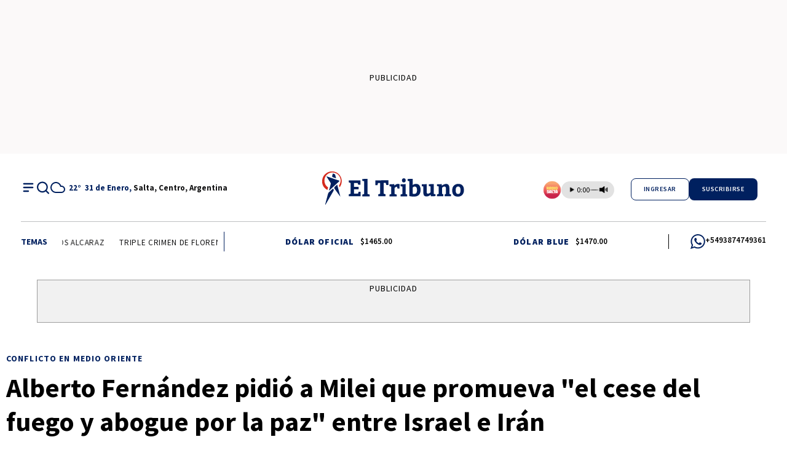

--- FILE ---
content_type: text/html; charset=utf-8
request_url: https://www.eltribuno.com/nacionales/2024-4-14-17-12-0-alberto-fernandez-pidio-a-milei-que-promueva-el-cese-del-fuego-y-abogue-por-la-paz-entre-israel-e-iran
body_size: 40273
content:
<!doctype html><html lang="es"><head><meta charset="utf-8"><meta name="viewport" content="width=device-width, initial-scale=1, minimum-scale=1, user-scalable=yes"><link rel="preload" as="image" href="https://uscdn.eltribuno.com/042024/1713125546026.webp?cw=377&amp;ch=212&amp;extw=jpg" media="(max-width: 767px)"><link rel="preload" as="image" href="https://uscdn.eltribuno.com/042024/1713125546026.webp?cw=768&amp;ch=432&amp;extw=jpg" media="(min-width: 768px) and (max-width: 1023px)"><link rel="preload" as="image" href="https://uscdn.eltribuno.com/042024/1713125546026.webp?cw=1155&amp;ch=650&amp;extw=jpg" media="(min-width: 1024px)"><link rel="preconnect" href="https://fonts.gstatic.com" crossorigin><link rel="dns-prefetch" href="https://fonts.gstatic.com"><link as="script" crossorigin="anonymous" href="https://cdn.ampproject.org/v0.mjs" rel="modulepreload"><link rel="preconnect" href="https://fonts.googleapis.com"><meta name="language" content="es"><meta name="robots" content="index, follow, max-snippet:-1, max-image-preview:large, max-video-preview:-1"><meta name="distribution" content="global"><meta name="rating" content="general"><meta itemprop="genre" content="News"><meta http-equiv="X-UA-Compatible" content="IE=edge"><meta http-equiv="Content-Type" content="text/html; charset=utf-8"><meta name="twitter:card" content="summary_large_image"><meta name="twitter:site" content="@eltribuno"><meta property="og:title" content="Alberto Fern&#xE1;ndez pidi&#xF3; a Milei que promueva &quot;el cese del fuego y abogue por la paz&quot; entre Israel e Ir&#xE1;n"><meta name="twitter:title" content="Alberto Fern&#xE1;ndez pidi&#xF3; a Milei que promueva &quot;el cese del fuego y abogue por la paz&quot; entre Israel e Ir&#xE1;n"><meta name="twitter:creator" content="@eltribuno"><meta property="og:site_name" content="El Tribuno"><meta itemprop="headline" content="Alberto Fern&#xE1;ndez pidi&#xF3; a Milei que promueva &quot;el cese del fuego y abogue por la paz&quot; entre Israel e Ir&#xE1;n"><meta name="publisher" content="El Tribuno"><meta name="description" content="A trav&#xE9;s de redes sociales, el ex Presidente se refiri&#xF3; a la escalada de violencia en Medio Oriente y plante&#xF3; la actitud que deber&#xED;a adoptar el l&#xED;der libertario."><meta itemprop="url" content="https://www.eltribuno.com/nacionales/2024-4-14-17-12-0-alberto-fernandez-pidio-a-milei-que-promueva-el-cese-del-fuego-y-abogue-por-la-paz-entre-israel-e-iran"><meta property="og:url" content="https://www.eltribuno.com/nacionales/2024-4-14-17-12-0-alberto-fernandez-pidio-a-milei-que-promueva-el-cese-del-fuego-y-abogue-por-la-paz-entre-israel-e-iran"><meta property="og:description" content="A trav&#xE9;s de redes sociales, el ex Presidente se refiri&#xF3; a la escalada de violencia en Medio Oriente y plante&#xF3; la actitud que deber&#xED;a adoptar el l&#xED;der libertario."><meta name="twitter:description" content="A trav&#xE9;s de redes sociales, el ex Presidente se refiri&#xF3; a la escalada de violencia en Medio Oriente y plante&#xF3; la actitud que deber&#xED;a adoptar el l&#xED;der libertario."><meta name="twitter:label1" content="Escrito por"><meta name="twitter:data1" content="El Tribuno"><meta name="twitter:label2" content="Tiempo de lectura"><meta name="twitter:data2" content="1 minutos"><meta property="og:image" content="https://uscdn.eltribuno.com/042024/1713125546026.jpg?&amp;cw=1200&amp;ch=630"><meta property="og:width" content="1200"><meta property="og:height" content="630"><meta name="twitter:image" content="https://uscdn.eltribuno.com/042024/1713125546026.jpg?&amp;cw=1200&amp;ch=630"><meta name="author" content="El Tribuno"><meta itemprop="author" content="El Tribuno"><meta itemprop="name" content="El Tribuno"><meta itemprop="datePublished" content="2024-04-14T20:18:54.311Z"><meta itemprop="dateModified" content="2024-04-14T20:18:54.310Z"><meta property="og:type" content="article"><meta name="theme-color" content="#00205F"><meta name="application-name" content="El Tribuno"><meta name="apple-mobile-web-app-status-bar-style" content="black-translucent"><meta name="msapplication-TileImage" content="https://www.eltribuno.com/img/favicons/ms-icon-144x144.png"><meta name="referrer" content="strict-origin-when-cross-origin"><style amp-runtime i-amphtml-version="012512221826001">html{overflow-x:hidden!important}html.i-amphtml-fie{height:100%!important;width:100%!important}html:not([amp4ads]),html:not([amp4ads]) body{height:auto!important}html:not([amp4ads]) body{margin:0!important}body{-webkit-text-size-adjust:100%;-moz-text-size-adjust:100%;-ms-text-size-adjust:100%;text-size-adjust:100%}html.i-amphtml-singledoc.i-amphtml-embedded{-ms-touch-action:pan-y pinch-zoom;touch-action:pan-y pinch-zoom}html.i-amphtml-fie>body,html.i-amphtml-singledoc>body{overflow:visible!important}html.i-amphtml-fie:not(.i-amphtml-inabox)>body,html.i-amphtml-singledoc:not(.i-amphtml-inabox)>body{position:relative!important}html.i-amphtml-ios-embed-legacy>body{overflow-x:hidden!important;overflow-y:auto!important;position:absolute!important}html.i-amphtml-ios-embed{overflow-y:auto!important;position:static}#i-amphtml-wrapper{overflow-x:hidden!important;overflow-y:auto!important;position:absolute!important;top:0!important;left:0!important;right:0!important;bottom:0!important;margin:0!important;display:block!important}html.i-amphtml-ios-embed.i-amphtml-ios-overscroll,html.i-amphtml-ios-embed.i-amphtml-ios-overscroll>#i-amphtml-wrapper{-webkit-overflow-scrolling:touch!important}#i-amphtml-wrapper>body{position:relative!important;border-top:1px solid transparent!important}#i-amphtml-wrapper+body{visibility:visible}#i-amphtml-wrapper+body .i-amphtml-lightbox-element,#i-amphtml-wrapper+body[i-amphtml-lightbox]{visibility:hidden}#i-amphtml-wrapper+body[i-amphtml-lightbox] .i-amphtml-lightbox-element{visibility:visible}#i-amphtml-wrapper.i-amphtml-scroll-disabled,.i-amphtml-scroll-disabled{overflow-x:hidden!important;overflow-y:hidden!important}amp-instagram{padding:54px 0px 0px!important;background-color:#fff}amp-iframe iframe{box-sizing:border-box!important}[amp-access][amp-access-hide]{display:none}[subscriptions-dialog],body:not(.i-amphtml-subs-ready) [subscriptions-action],body:not(.i-amphtml-subs-ready) [subscriptions-section]{display:none!important}amp-experiment,amp-live-list>[update]{display:none}amp-list[resizable-children]>.i-amphtml-loading-container.amp-hidden{display:none!important}amp-list [fetch-error],amp-list[load-more] [load-more-button],amp-list[load-more] [load-more-end],amp-list[load-more] [load-more-failed],amp-list[load-more] [load-more-loading]{display:none}amp-list[diffable] div[role=list]{display:block}amp-story-page,amp-story[standalone]{min-height:1px!important;display:block!important;height:100%!important;margin:0!important;padding:0!important;overflow:hidden!important;width:100%!important}amp-story[standalone]{background-color:#000!important;position:relative!important}amp-story-page{background-color:#757575}amp-story .amp-active>div,amp-story .i-amphtml-loader-background{display:none!important}amp-story-page:not(:first-of-type):not([distance]):not([active]){transform:translateY(1000vh)!important}amp-autocomplete{position:relative!important;display:inline-block!important}amp-autocomplete>input,amp-autocomplete>textarea{padding:0.5rem;border:1px solid rgba(0,0,0,.33)}.i-amphtml-autocomplete-results,amp-autocomplete>input,amp-autocomplete>textarea{font-size:1rem;line-height:1.5rem}[amp-fx^=fly-in]{visibility:hidden}amp-script[nodom],amp-script[sandboxed]{position:fixed!important;top:0!important;width:1px!important;height:1px!important;overflow:hidden!important;visibility:hidden}
/*# sourceURL=/css/ampdoc.css*/[hidden]{display:none!important}.i-amphtml-element{display:inline-block}.i-amphtml-blurry-placeholder{transition:opacity 0.3s cubic-bezier(0.0,0.0,0.2,1)!important;pointer-events:none}[layout=nodisplay]:not(.i-amphtml-element){display:none!important}.i-amphtml-layout-fixed,[layout=fixed][width][height]:not(.i-amphtml-layout-fixed){display:inline-block;position:relative}.i-amphtml-layout-responsive,[layout=responsive][width][height]:not(.i-amphtml-layout-responsive),[width][height][heights]:not([layout]):not(.i-amphtml-layout-responsive),[width][height][sizes]:not(img):not([layout]):not(.i-amphtml-layout-responsive){display:block;position:relative}.i-amphtml-layout-intrinsic,[layout=intrinsic][width][height]:not(.i-amphtml-layout-intrinsic){display:inline-block;position:relative;max-width:100%}.i-amphtml-layout-intrinsic .i-amphtml-sizer{max-width:100%}.i-amphtml-intrinsic-sizer{max-width:100%;display:block!important}.i-amphtml-layout-container,.i-amphtml-layout-fixed-height,[layout=container],[layout=fixed-height][height]:not(.i-amphtml-layout-fixed-height){display:block;position:relative}.i-amphtml-layout-fill,.i-amphtml-layout-fill.i-amphtml-notbuilt,[layout=fill]:not(.i-amphtml-layout-fill),body noscript>*{display:block;overflow:hidden!important;position:absolute;top:0;left:0;bottom:0;right:0}body noscript>*{position:absolute!important;width:100%;height:100%;z-index:2}body noscript{display:inline!important}.i-amphtml-layout-flex-item,[layout=flex-item]:not(.i-amphtml-layout-flex-item){display:block;position:relative;-ms-flex:1 1 auto;flex:1 1 auto}.i-amphtml-layout-fluid{position:relative}.i-amphtml-layout-size-defined{overflow:hidden!important}.i-amphtml-layout-awaiting-size{position:absolute!important;top:auto!important;bottom:auto!important}i-amphtml-sizer{display:block!important}@supports (aspect-ratio:1/1){i-amphtml-sizer.i-amphtml-disable-ar{display:none!important}}.i-amphtml-blurry-placeholder,.i-amphtml-fill-content{display:block;height:0;max-height:100%;max-width:100%;min-height:100%;min-width:100%;width:0;margin:auto}.i-amphtml-layout-size-defined .i-amphtml-fill-content{position:absolute;top:0;left:0;bottom:0;right:0}.i-amphtml-replaced-content,.i-amphtml-screen-reader{padding:0!important;border:none!important}.i-amphtml-screen-reader{position:fixed!important;top:0px!important;left:0px!important;width:4px!important;height:4px!important;opacity:0!important;overflow:hidden!important;margin:0!important;display:block!important;visibility:visible!important}.i-amphtml-screen-reader~.i-amphtml-screen-reader{left:8px!important}.i-amphtml-screen-reader~.i-amphtml-screen-reader~.i-amphtml-screen-reader{left:12px!important}.i-amphtml-screen-reader~.i-amphtml-screen-reader~.i-amphtml-screen-reader~.i-amphtml-screen-reader{left:16px!important}.i-amphtml-unresolved{position:relative;overflow:hidden!important}.i-amphtml-select-disabled{-webkit-user-select:none!important;-ms-user-select:none!important;user-select:none!important}.i-amphtml-notbuilt,[layout]:not(.i-amphtml-element),[width][height][heights]:not([layout]):not(.i-amphtml-element),[width][height][sizes]:not(img):not([layout]):not(.i-amphtml-element){position:relative;overflow:hidden!important;color:transparent!important}.i-amphtml-notbuilt:not(.i-amphtml-layout-container)>*,[layout]:not([layout=container]):not(.i-amphtml-element)>*,[width][height][heights]:not([layout]):not(.i-amphtml-element)>*,[width][height][sizes]:not([layout]):not(.i-amphtml-element)>*{display:none}amp-img:not(.i-amphtml-element)[i-amphtml-ssr]>img.i-amphtml-fill-content{display:block}.i-amphtml-notbuilt:not(.i-amphtml-layout-container),[layout]:not([layout=container]):not(.i-amphtml-element),[width][height][heights]:not([layout]):not(.i-amphtml-element),[width][height][sizes]:not(img):not([layout]):not(.i-amphtml-element){color:transparent!important;line-height:0!important}.i-amphtml-ghost{visibility:hidden!important}.i-amphtml-element>[placeholder],[layout]:not(.i-amphtml-element)>[placeholder],[width][height][heights]:not([layout]):not(.i-amphtml-element)>[placeholder],[width][height][sizes]:not([layout]):not(.i-amphtml-element)>[placeholder]{display:block;line-height:normal}.i-amphtml-element>[placeholder].amp-hidden,.i-amphtml-element>[placeholder].hidden{visibility:hidden}.i-amphtml-element:not(.amp-notsupported)>[fallback],.i-amphtml-layout-container>[placeholder].amp-hidden,.i-amphtml-layout-container>[placeholder].hidden{display:none}.i-amphtml-layout-size-defined>[fallback],.i-amphtml-layout-size-defined>[placeholder]{position:absolute!important;top:0!important;left:0!important;right:0!important;bottom:0!important;z-index:1}amp-img[i-amphtml-ssr]:not(.i-amphtml-element)>[placeholder]{z-index:auto}.i-amphtml-notbuilt>[placeholder]{display:block!important}.i-amphtml-hidden-by-media-query{display:none!important}.i-amphtml-element-error{background:red!important;color:#fff!important;position:relative!important}.i-amphtml-element-error:before{content:attr(error-message)}i-amp-scroll-container,i-amphtml-scroll-container{position:absolute;top:0;left:0;right:0;bottom:0;display:block}i-amp-scroll-container.amp-active,i-amphtml-scroll-container.amp-active{overflow:auto;-webkit-overflow-scrolling:touch}.i-amphtml-loading-container{display:block!important;pointer-events:none;z-index:1}.i-amphtml-notbuilt>.i-amphtml-loading-container{display:block!important}.i-amphtml-loading-container.amp-hidden{visibility:hidden}.i-amphtml-element>[overflow]{cursor:pointer;position:relative;z-index:2;visibility:hidden;display:initial;line-height:normal}.i-amphtml-layout-size-defined>[overflow]{position:absolute}.i-amphtml-element>[overflow].amp-visible{visibility:visible}template{display:none!important}.amp-border-box,.amp-border-box *,.amp-border-box :after,.amp-border-box :before{box-sizing:border-box}amp-pixel{display:none!important}amp-analytics,amp-auto-ads,amp-story-auto-ads{position:fixed!important;top:0!important;width:1px!important;height:1px!important;overflow:hidden!important;visibility:hidden}amp-story{visibility:hidden!important}html.i-amphtml-fie>amp-analytics{position:initial!important}[visible-when-invalid]:not(.visible),form [submit-error],form [submit-success],form [submitting]{display:none}amp-accordion{display:block!important}@media (min-width:1px){:where(amp-accordion>section)>:first-child{margin:0;background-color:#efefef;padding-right:20px;border:1px solid #dfdfdf}:where(amp-accordion>section)>:last-child{margin:0}}amp-accordion>section{float:none!important}amp-accordion>section>*{float:none!important;display:block!important;overflow:hidden!important;position:relative!important}amp-accordion,amp-accordion>section{margin:0}amp-accordion:not(.i-amphtml-built)>section>:last-child{display:none!important}amp-accordion:not(.i-amphtml-built)>section[expanded]>:last-child{display:block!important}
/*# sourceURL=/css/ampshared.css*/</style><script data-auto async src="https://cdn.ampproject.org/v0.mjs" type="module" crossorigin="anonymous"></script><script async nomodule src="https://cdn.ampproject.org/v0.js"></script><script async custom-element="amp-access" src="https://cdn.ampproject.org/v0/amp-access-0.1.mjs" type="module" crossorigin="anonymous"></script><script async nomodule src="https://cdn.ampproject.org/v0/amp-access-0.1.js" custom-element="amp-access"></script><script async custom-element="amp-accordion" src="https://cdn.ampproject.org/v0/amp-accordion-0.1.mjs" type="module" crossorigin="anonymous"></script><script async nomodule src="https://cdn.ampproject.org/v0/amp-accordion-0.1.js" custom-element="amp-accordion"></script><script async src="https://cdn.ampproject.org/v0/amp-analytics-0.1.mjs" custom-element="amp-analytics" type="module" crossorigin="anonymous"></script><script async nomodule src="https://cdn.ampproject.org/v0/amp-analytics-0.1.js" custom-element="amp-analytics"></script><script async custom-element="amp-bind" src="https://cdn.ampproject.org/v0/amp-bind-0.1.mjs" type="module" crossorigin="anonymous"></script><script async nomodule src="https://cdn.ampproject.org/v0/amp-bind-0.1.js" custom-element="amp-bind"></script><script async custom-element="amp-carousel" src="https://cdn.ampproject.org/v0/amp-carousel-0.1.mjs" type="module" crossorigin="anonymous"></script><script async nomodule src="https://cdn.ampproject.org/v0/amp-carousel-0.1.js" custom-element="amp-carousel"></script><script async src="https://cdn.ampproject.org/v0/amp-facebook-0.1.mjs" custom-element="amp-facebook" type="module" crossorigin="anonymous"></script><script async nomodule src="https://cdn.ampproject.org/v0/amp-facebook-0.1.js" custom-element="amp-facebook"></script><script async custom-element="amp-facebook-comments" src="https://cdn.ampproject.org/v0/amp-facebook-comments-0.1.mjs" type="module" crossorigin="anonymous"></script><script async nomodule src="https://cdn.ampproject.org/v0/amp-facebook-comments-0.1.js" custom-element="amp-facebook-comments"></script><script async custom-element="amp-fit-text" src="https://cdn.ampproject.org/v0/amp-fit-text-0.1.mjs" type="module" crossorigin="anonymous"></script><script async nomodule src="https://cdn.ampproject.org/v0/amp-fit-text-0.1.js" custom-element="amp-fit-text"></script><script async src="https://cdn.ampproject.org/v0/amp-form-0.1.mjs" custom-element="amp-form" type="module" crossorigin="anonymous"></script><script async nomodule src="https://cdn.ampproject.org/v0/amp-form-0.1.js" custom-element="amp-form"></script><script async custom-element="amp-instagram" src="https://cdn.ampproject.org/v0/amp-instagram-0.1.mjs" type="module" crossorigin="anonymous"></script><script async nomodule src="https://cdn.ampproject.org/v0/amp-instagram-0.1.js" custom-element="amp-instagram"></script><script async custom-element="amp-lightbox-gallery" src="https://cdn.ampproject.org/v0/amp-lightbox-gallery-0.1.mjs" type="module" crossorigin="anonymous"></script><script async nomodule src="https://cdn.ampproject.org/v0/amp-lightbox-gallery-0.1.js" custom-element="amp-lightbox-gallery"></script><script async custom-element="amp-selector" src="https://cdn.ampproject.org/v0/amp-selector-0.1.mjs" type="module" crossorigin="anonymous"></script><script async nomodule src="https://cdn.ampproject.org/v0/amp-selector-0.1.js" custom-element="amp-selector"></script><script async src="https://cdn.ampproject.org/v0/amp-sidebar-0.1.mjs" custom-element="amp-sidebar" type="module" crossorigin="anonymous"></script><script async nomodule src="https://cdn.ampproject.org/v0/amp-sidebar-0.1.js" custom-element="amp-sidebar"></script><script async src="https://cdn.ampproject.org/v0/amp-social-share-0.1.mjs" custom-element="amp-social-share" type="module" crossorigin="anonymous"></script><script async nomodule src="https://cdn.ampproject.org/v0/amp-social-share-0.1.js" custom-element="amp-social-share"></script><script async custom-element="amp-vimeo" src="https://cdn.ampproject.org/v0/amp-vimeo-0.1.mjs" type="module" crossorigin="anonymous"></script><script async nomodule src="https://cdn.ampproject.org/v0/amp-vimeo-0.1.js" custom-element="amp-vimeo"></script><script class="borrarScript" custom-element="bjs-02-jquery-confirm" src="/js/jquery-2.1.0.min.js"></script><script class="borrarScript" custom-element="bjs-03-functions" src="/js/functions.js?T14"></script><script class="borrarScript" custom-element="bjs-03-lazy" type="text/javascript" src="/js/lazysizes.js"></script><script async custom-element="digitalcaramel" class="borrarScript pppBorrar" src="https://ads.digitalcaramel.com/prebid.js "></script><script class="borrarScript" custom-element="fix-app">(function() {
        	function isAppMobile() {
        		const urlParams = new URLSearchParams(window.location.search);
        		const urlParam = urlParams.get('appMobile') === '1' || urlParams.get('appMobile') === 'true';
        		const cookie = document.cookie.split(';').some(c => c.trim().startsWith('appMobile=true'));
        		const localStorage = window.localStorage && window.localStorage.getItem('appMobile') === 'true';
        		const serverVar = false;
        		const isApp = urlParam || cookie || localStorage || serverVar;
        		if (isApp && window.localStorage && !localStorage) {
        			window.localStorage.setItem('appMobile', 'true');
        		}
        		console.log('[Fix-App] isAppMobile', { isApp, urlParam, cookie, localStorage, serverVar });	
        		return isApp;
        	}
        	window.isAppMobile = isAppMobile;
        })();
        
        (function () {
          	function isIOS() {
            	return /iP(hone|ad|od)/.test(navigator.userAgent);
          	}
        
          	function isAppMobile() {
            	return window.isAppMobile();
          	}
        
          	function isIOSWebView() {
            	const ua = navigator.userAgent || "";
            	const isIOSDevice = isIOS();
            	const hasSafari = /Safari/.test(ua);
            	const isStandalone = window.navigator.standalone === true;
            	const hasMessageHandlers = typeof window.webkit !== 'undefined' && typeof window.webkit.messageHandlers !== 'undefined';
            	const hasReactNative = typeof window.ReactNativeWebView !== 'undefined';
            	const isInIframe = window.self !== window.top;
            	const isAppMobileV = isAppMobile();
        		console.log('[Fix-App] isIOSWebView', { isAppMobileV, isIOSDevice, hasSafari, isStandalone, hasMessageHandlers, hasReactNative, isInIframe });
            	if (isAppMobileV) return true;
            	if (!isIOSDevice) return false;
            	if (isStandalone) return false;
            	if (hasMessageHandlers || hasReactNative) return true;
            	return !hasSafari && isInIframe;
          	}
        
        	function applyScrollFix() {
        		if (document.getElementById('__innerScroll')) return;
        		const newHbheader = document.getElementById('new_hbheader');
        		if (newHbheader) newHbheader.remove();
        		const headerNonSticky = document.querySelector('.header.nonSticky');
        		if (headerNonSticky) headerNonSticky.style.setProperty('margin-top', '0', 'important');
        		const mtNh = document.querySelector('.mt-nh');
        		if (mtNh) mtNh.style.setProperty('margin-top', '60px', 'important');
        		const mtNhNota = document.querySelector('.mt-nh__nota');
        		if (mtNhNota) mtNhNota.style.setProperty('margin-top', '70px', 'important');
        		console.log('[Fix-App] ✅ Fix de scroll aplicado para App Mobile + iOS');
        		document.documentElement.style.setProperty('height', '100%', 'important');
        		document.documentElement.style.setProperty('overflow', 'hidden', 'important');
        		document.body.style.setProperty('height', '100%', 'important');
        		document.body.style.setProperty('overflow', 'hidden', 'important');
        		const scroller = document.createElement('div');
        		scroller.id = '__innerScroll';
        		scroller.style.cssText = [
        			'position:fixed',
        			'top:0', 'left:0', 'right:0', 'bottom:0',
        			'overflow-y:scroll',
        			'overflow-x:hidden',
        			'-webkit-overflow-scrolling:touch',
        			'z-index:2147483647'
        		].join(';');
        		while (document.body.firstChild) scroller.appendChild(document.body.firstChild);
        		document.body.appendChild(scroller);
        	}
        
        	if (document.readyState === 'loading') {
        		document.addEventListener('DOMContentLoaded', function() {
        			if (isAppMobile() && isIOS()) applyScrollFix();
        		});
        	} else {
        		if (isAppMobile() && isIOS()) applyScrollFix();
        	}
        })();</script><script class="borrarScript" async custom-element="js-googletagA" type="text/javascript" src="https://www.googletagmanager.com/gtag/js?id=G-HSH9CF81C0"></script><script class="borrarScript" async custom-element="js-googletagB" type="text/javascript">window.dataLayer = window.dataLayer || [];
        	function gtag(){dataLayer.push(arguments);}
        	gtag('js', new Date());
            gtag('config', 'G-HSH9CF81C0', { 'send_page_view': false });</script><script class="borrarScript" async custom-element="js-googletagBB" src="/js/adcase5.js"></script><script class="borrarScript" async custom-element="js-googletagC">var adcase = { styles: {}, light: true };
        adcase.styles.push = {
        		iconsStyle: "width:62px;position:absolute;left:900px;top:0;border:1px solid #ccc;"
        				+ "font-family:Arial;font-size:11px;padding:3px;background-color:white;"
        				+ "text-align:center;",
        		openIconHTML: "[OPEN]",
        		closeIconHTML: "[CLOSE]"
        };
        var googletag = googletag || { cmd: [] };
        mapping_gpt = {};
        DFP_INICIADO = false;
        googletag.cmd.push(function () {
        				googletag.pubads().enableSingleRequest();
        				googletag.pubads().collapseEmptyDivs();
        				googletag.pubads().setCentering(true);
        				googletag.pubads().setTargeting('adcase', adcase.logData);
        				if (typeof window.isAppMobile === 'function' && window.isAppMobile()) {
        					googletag.pubads().setTargeting('appMobile', 'true');
        					console.log('[Targeting-Init] appMobile agregado desde cliente');
        				} else {
        					console.log('[Targeting-Init] appMobile NO agregado - isAppMobile:', typeof window.isAppMobile);
        				}
        				googletag.enableServices();
        				DFP_INICIADO = true;
        				
        				setTimeout(function() {
        					if (typeof window.isAppMobile === 'function' && window.isAppMobile()) {
        						var currentTargeting = googletag.pubads().getTargeting('appMobile');
        						if (!currentTargeting || currentTargeting.length === 0) {
        							googletag.pubads().setTargeting('appMobile', 'true');
        							console.log('[Targeting-Init-Delayed] appMobile agregado desde cliente (verificación tardía)');
        						}
        					}
        				}, 100);
        });</script><script class="borrarScript" custom-element="slides-modal">let slideIndex = 1;
        	showSlides(slideIndex);
        
        	function openModal() {
        			document.getElementById("myModal").style.display = "flex";
        	}
        
        	function closeModal() {
        			document.getElementById("myModal").style.display = "none";
        	}
        
        	function closeModalCheck(){
        		document.getElementById("myModal").onclick = function(event) {
        			const modalContent = document.querySelector(".modal-content");
        			if (event.target === this) {
        				closeModal();
        			}
        		}
        	}
        
        	function plusSlides(n) {
        			showSlides(slideIndex += n);
        	}
        
        	function currentSlide(n) {
        			showSlides(slideIndex = n);
        	}
        
        	function showSlides(n) {
        		let i;
        		const slides = document.getElementsByClassName("mySlides");
        
        		if (!slides.length) return;
        
        		slideIndex = n;
        
        		if (slideIndex > slides.length) slideIndex = 1;
        		if (slideIndex < 1) slideIndex = slides.length;
        
        		for (i = 0; i < slides.length; i++) {
        			slides[i].style.display = "none";
        		}
        
        		slides[slideIndex - 1].style.display = "block";
        	}</script><script async custom-element="spa_doubleclick" class="borrarScript pppBorrar" src="https://securepubads.g.doubleclick.net/tag/js/gpt.js"></script><script class="borrarScript" custom-element="swiper-carousel" src="https://unpkg.com/swiper@8/swiper-bundle.min.js"></script><script class="borrarScript" custom-element="targeting-ads">window.googletag = window.googletag || {cmd: []};
        	googletag.cmd.push(function() {
        		function addAppMobileTargeting() {
        			if (typeof window.isAppMobile === 'function' && window.isAppMobile()) {
        				googletag.pubads().setTargeting('appMobile', 'true');
        				console.log('[Targeting] appMobile agregado desde cliente');
        			} else {
        				console.log('[Targeting] appMobile NO agregado - isAppMobile:', typeof window.isAppMobile);
        			}
        		}
        		googletag.pubads().setTargeting('Sitio', 'El Tribuno');
        		googletag.pubads().setTargeting('Provincia', 'Salta');
        		addAppMobileTargeting();
        		googletag.pubads().setTargeting('idNota', '661c38ca2c26dd002324b3af');
        		googletag.pubads().setTargeting('Seccion', 'nacionales');
        		googletag.pubads().setTargeting('Subseccion', []);
        		googletag.pubads().setTargeting('Autor', 'Fabio Ramayo');
        		googletag.pubads().setTargeting('Tag', ['Conflicto en Medio Oriente']);
        
        		googletag.pubads().enableSingleRequest();
        		googletag.enableServices();
        		
        		setTimeout(function() {
        			if (typeof window.isAppMobile === 'function' && window.isAppMobile()) {
        				var currentTargeting = googletag.pubads().getTargeting('appMobile');
        				if (!currentTargeting || currentTargeting.length === 0) {
        					googletag.pubads().setTargeting('appMobile', 'true');
        					console.log('[Targeting-Delayed] appMobile agregado desde cliente (verificación tardía)');
        				}
        			}
        		}, 100);
        	});</script><link rel="shortcut icon" href="https://www.eltribuno.com/img/favicons/favicon-16x16.png"><link rel="icon" type="image/png" sizes="36x36" href="https://www.eltribuno.com/img/favicons/android-icon-36x36.png"><link rel="icon" type="image/png" sizes="48x48" href="https://www.eltribuno.com/img/favicons/android-icon-48x48.png"><link rel="icon" type="image/png" sizes="72x72" href="https://www.eltribuno.com/img/favicons/android-icon-72x72.png"><link rel="icon" type="image/png" sizes="96x96" href="https://www.eltribuno.com/img/favicons/android-icon-96x96.png"><link rel="icon" type="image/png" sizes="144x144" href="https://www.eltribuno.com/img/favicons/android-icon-144x144.png"><link rel="icon" type="image/png" sizes="192x192" href="https://www.eltribuno.com/img/favicons/android-icon-192x192.png"><link href="https://fonts.googleapis.com/css2?family=Source+Sans+Pro:wght@400;500;600;700;800;900&amp;display=swap" rel="stylesheet"><link href="https://fonts.googleapis.com/css2?family=Poppins:wght@400;500;600;700;800;900&amp;display=swap" rel="stylesheet"><title>Alberto Fern&#xE1;ndez pidi&#xF3; a Milei que promueva &quot;el cese del fuego y abogue por la paz&quot; entre Israel e Ir&#xE1;n</title><link rel="amphtml" href="https://www.eltribuno.com/nacionales/2024-4-14-17-12-0-alberto-fernandez-pidio-a-milei-que-promueva-el-cese-del-fuego-y-abogue-por-la-paz-entre-israel-e-iran/amp"><link rel="canonical" href="https://www.eltribuno.com/nacionales/2024-4-14-17-12-0-alberto-fernandez-pidio-a-milei-que-promueva-el-cese-del-fuego-y-abogue-por-la-paz-entre-israel-e-iran"><link rel="apple-touch-icon" sizes="57x57" href="https://www.eltribuno.com/img/favicons/apple-icon-57x57.png"><link rel="apple-touch-icon" sizes="60x60" href="https://www.eltribuno.com/img/favicons/apple-icon-60x60.png"><link rel="apple-touch-icon" sizes="72x72" href="https://www.eltribuno.com/img/favicons/apple-icon-72x72.png"><link rel="apple-touch-icon" sizes="76x76" href="https://www.eltribuno.com/img/favicons/apple-icon-76x76.png"><link rel="apple-touch-icon" sizes="114x114" href="https://www.eltribuno.com/img/favicons/apple-icon-114x114.png"><link rel="apple-touch-icon" sizes="120x120" href="https://www.eltribuno.com/img/favicons/apple-icon-120x120.png"><link rel="apple-touch-icon" sizes="144x144" href="https://www.eltribuno.com/img/favicons/apple-icon-144x144.png"><link rel="apple-touch-icon" sizes="152x152" href="https://www.eltribuno.com/img/favicons/apple-icon-152x152.png"><link rel="apple-touch-icon" sizes="180x180" href="https://www.eltribuno.com/img/favicons/apple-icon-180x180.png"><link rel="manifest" href="https://www.eltribuno.com/img/favicons/manifest.json"><script class="borrarScript">function loadScript(url, callback) {
        	var script = document.createElement("script");
        	script.type = "text/javascript";
        	if (script.readyState) {
        		script.onreadystatechange = function () {
        			if (script.readyState === "loaded" || script.readyState === "complete") {
        				script.onreadystatechange = null;
        				if (typeof callback === "function") callback();
        			}
        		};
        	} else {
        		script.onload = function () {
        			if (typeof callback === "function") callback();
        		};
        	}
        	script.src = url;
        	document.getElementsByTagName("head")[0].appendChild(script);
        }</script><script id="amp-access" type="application/json">{"authorization":"https://www.eltribuno.com/suscripcion_web/authorization?nota_id=661c38ca2c26dd002324b3af\u0026nota_tipo=comun\u0026fecha=1713125520000\u0026reader_id=READER_ID\u0026url=SOURCE_URL\u0026referer=DOCUMENT_REFERRER\u0026_=RANDOM","noPingback":"true","login":{"signIn":"https://www.eltribuno.com/loginamp?reader_id=READER_ID\u0026url=SOURCE_URL\u0026_=RANDOM","signInRegister":"https://www.eltribuno.com/loginamp/register?reader_id=READER_ID\u0026url=SOURCE_URL\u0026_=RANDOM","signSubs":"https://www.eltribuno.com/loginamp?fromSubs=true\u0026reader_id=READER_ID\u0026url=SOURCE_URL\u0026_=RANDOM","subscribe":"https://www.eltribuno.com/suscripcion_web?reader_id=READER_ID\u0026url=SOURCE_URL\u0026_=RANDOM","signOut":"https://www.eltribuno.com/logout_amp?reader_id=READER_ID\u0026_=RANDOM","mi-cuenta":"https://www.eltribuno.com/mi-cuenta?reader_id=READER_ID\u0026_=RANDOM"},"authorizationFallbackResponse":{"loggedIn":false,"signWall":false,"paywall":false,"muro10":false,"muro30":false,"notaCerrada":false,"mostrarNota":true,"mostrarPopupLimitSesiones":false,"hasCartonazo":false}}</script><script class="borrarScript">(() => {
          const initStickyHeader = () => {
            const stickyElement = document.getElementById("new_hbheader");
            const stopElement = document.getElementById("subheader");
            const content = document.querySelector("#content") || {};
            const sidebar = document.querySelector(".sidebar.topPubliOn");
        
            let lastScrollY = window.scrollY;
            let appliedRelative = false;
            let relativeScrollY = 0;
            let active = window.innerWidth >= 1024;
        
            if (!stickyElement || !stopElement) return;
        
            const onScroll = () => {
              if (!active) return;
        
              const currentScrollY = window.scrollY;
              const scrollingUp = currentScrollY < lastScrollY;
        
              const stopRect = stopElement.getBoundingClientRect();
              const stickyRect = stickyElement.getBoundingClientRect();
              const distance = stopRect.top - stickyRect.height;
        
              if (!appliedRelative && distance <= 0) {
                let paddingTop = 0;
                if (content instanceof Element) {
                  paddingTop = parseFloat(window.getComputedStyle(content).getPropertyValue("padding-top")) || 0;
                }
        
                stickyElement.style.position = "relative";
                stickyElement.style.top = `${Math.abs(stopElement.offsetTop - stickyRect.height - paddingTop)}px`;
                stickyElement.classList.remove("--sticky");
                appliedRelative = true;
                relativeScrollY = currentScrollY;
        
                if (sidebar) {
                  sidebar.style.top = "110px";
                }
              }
        
              if (appliedRelative && scrollingUp && currentScrollY < relativeScrollY) {
                stickyElement.style.position = "sticky";
                stickyElement.style.top = "0";
                stickyElement.classList.add("--sticky");
                appliedRelative = false;
        
                if (sidebar) {
                  sidebar.style.top = "410px";
                }
              }
        
              lastScrollY = currentScrollY;
            };
        
            const onResize = () => {
              const isDesktop = window.innerWidth >= 1024;
        
              if (!isDesktop) {
                active = false;
                stickyElement.style.position = "";
                stickyElement.style.top = "";
                stickyElement.classList.remove("--sticky");
                appliedRelative = false;
        
                if (sidebar) {
                  sidebar.style.top = "";
                }
              } else {
                if (!active) {
                  active = true;
                  onScroll();
                }
              }
            };
        
            window.addEventListener("scroll", onScroll);
            window.addEventListener("resize", onResize);
        
            if (active) {
              onScroll();
            }
          };
        
          window.addEventListener("DOMContentLoaded", () => {
            setTimeout(initStickyHeader, 0);
          });
        })();</script><script type="application/ld+json">{"@context":"http://schema.org","@type":"NewsArticle","@id":"https://www.eltribuno.com/nacionales/2024-4-14-17-12-0-alberto-fernandez-pidio-a-milei-que-promueva-el-cese-del-fuego-y-abogue-por-la-paz-entre-israel-e-iran","name":"Alberto Fernández pidió a Milei que promueva \u0026quot;el cese del fuego y abogue por la paz\u0026quot; entre Israel e Irán | El Tribuno","genre":"News","datePublished":"2024-04-14T20:18:54.311Z","author":{"@type":"Organization","name":"El Tribuno","url":"https://www.eltribuno.com"},"dateModified":"2024-04-14T20:18:54.310Z","mainEntityOfPage":"https://www.eltribuno.com/nacionales/2024-4-14-17-12-0-alberto-fernandez-pidio-a-milei-que-promueva-el-cese-del-fuego-y-abogue-por-la-paz-entre-israel-e-iran","headline":"Alberto Fernández pidió a Milei que promueva \u0026amp;quot;el cese del fuego y abogue por la paz\u0026amp;quot; entre Israel e Irán","alternativeHeadline":"Conflicto en Medio Oriente","description":"A través de redes sociales, el ex Presidente se refirió a la escalada de violencia en Medio Oriente y planteó la actitud que debería adoptar el líder libertario.","publisher":{"@type":"NewsMediaOrganization","name":"El Tribuno","url":"https://www.eltribuno.com","sameAs":["https://twitter.com/ElTribuno","https://www.facebook.com/eltribuno","https://www.instagram.com/eltribunosalta","https://www.youtube.com/user/eltribunodigital"],"logo":{"@type":"ImageObject","url":"https://uscdn.eltribuno.com/122023/1701722297237.jpg","width":600,"height":60}},"articleSection":"Nacionales","thumbnailUrl ":"https://uscdn.eltribuno.com/042024/1713125546026.jpg?cw=1200\u0026ch=686","image":{"@type":"ImageObject","url":"https://uscdn.eltribuno.com/042024/1713125546026.jpg","width":1200,"height":686}}</script><style amp-custom><link rel="preconnect" href="https://fonts.googleapis.com"><link rel="preconnect" href="https://fonts.gstatic.com" crossorigin><link href="https://fonts.googleapis.com/css2?family=Source+Sans+Pro:wght@400;500;600;700;800;900&display=swap" rel="stylesheet"><link href="https://fonts.googleapis.com/css2?family=Poppins:wght@400;500;600;700;800;900&display=swap" rel="stylesheet">html,abbr,address,article,aside,audio,b,blockquote,body,caption,cite,code,dd,del,dfn,div,dl,dt,em,fieldset,figure,footer,form,h1,h2,h3,h4,h5,h6,header,i,iframe,img,ins,kbd,label,legend,li,main,mark,menu,nav,object,ol,p,pre,q,samp,section,small,span,strong,sub,sup,table,tbody,td,tfoot,th,thead,time,tr,ul,var,video{margin:0;padding:0;border:0;outline:0;vertical-align:baseline;background:transparent}article,aside,details,figcaption,figure,footer,header,main,menu,nav,section,summary{display:block}*,:after,:before{-webkit-box-sizing:border-box;-moz-box-sizing:border-box;-ms-box-sizing:border-box;-o-box-sizing:border-box;box-sizing:border-box}img{max-width:100%;border-width:0;vertical-align:middle;-ms-interpolation-mode:bicubic}button{padding:0;background:transparent;border:0;cursor:pointer}h1,h2,h3,h4,h5,h6{margin:0;font-family:Source Sans Pro,sans-serif;font-weight:400;color:inherit;text-rendering:optimizelegibility}h1.altheader,h2.altheader,h3.altheader,h4.altheader,h5.altheader,h6.altheader{color:#48494d;text-transform:uppercase;display:block}.h1,h1{font-size:2.5rem}.h1,.h2,h1,h2{margin-bottom:0;line-height:1.5}.h2,h2{font-size:2.4rem}.h3,h3{font-size:2.1rem}.h3,.h4,h3,h4{margin-bottom:0;line-height:1.5}.h4,h4{font-size:1.8rem}.h5,h5{font-size:1.6rem}.h5,.h6,h5,h6{margin-bottom:0;line-height:1.5}.h6,h6{font-size:1.4rem}address,dl,ol,p,ul{margin:0;line-height:1.5}small{font-size:.6rem;color:#48494d}li ol,li ul{margin:0}ul{list-style:none;padding:1.8em}ol{padding-left:2em}table{width:100%;border-collapse:collapse}tr{border-top:.5px solid #a7a8aa}td{font-size:1.0625rem;padding-top:.9375rem;padding-bottom:.9375rem;padding-right:15px}abbr[title]{border-bottom:1px dotted #e8e8e8;cursor:help}b,strong{font-weight:700}mark{background-color:#00205f;color:#4d4d4d}code,kbd,pre,samp{font-family:Courier New,monospace;font-size:.8rem;line-height:1.5}code{background-color:#f5f2f0;padding:.1em .3em;border-radius:3px}pre{white-space:pre;white-space:pre-wrap;word-wrap:break-word}sub,sup{position:relative;font-size:.6rem;line-height:0;vertical-align:1.5}sup{top:-.5em}sub{bottom:-.25em}hr{clear:both;display:block;margin:1.5 0;padding:0;height:1px;border:0;border-top:1px solid #e8e8e8}a{color:inherit;font-size:inherit;font-weight:inherit;outline:0;cursor:pointer}a,a:hover{text-decoration:none}a:focus{outline:thin dotted}a:active,a:hover{outline:0}.font-x-small{font-size:.6rem}.font-small{font-size:.8rem}.font-normal{font-size:1rem}.font-big{font-size:1.5rem}.font-huge{font-size:2rem}*{box-sizing:border-box}.columns{position:relative;display:-webkit-flex;align-items:flex-start;display:flex;-webkit-backface-visibility:hidden;backface-visibility:hidden;-webkit-flex-flow:row wrap;flex-flow:row wrap;width:100%}.nowrap{-webkit-flex-wrap:nowrap;flex-wrap:nowrap}.wrap-reverse{-webkit-flex-wrap:wrap-reverse;flex-wrap:wrap-reverse}.justify-start{-webkit-justify-content:flex-start;justify-content:flex-start}.justify-end{-webkit-justify-content:flex-end;justify-content:flex-end}.justify-center{-webkit-justify-content:center;justify-content:center}.justify-space{-webkit-justify-content:space-between;justify-content:space-between}.justify-around{-webkit-justify-content:space-around;justify-content:space-around}.reverse{-webkit-flex-direction:row-reverse;flex-direction:row-reverse}.vertical{-webkit-flex-direction:column;flex-direction:column}.vertical,.vertical.reverse{-webkit-flex-wrap:nowrap;flex-wrap:nowrap}.vertical.reverse{-webkit-flex-direction:column-reverse;flex-direction:column-reverse}.align-top{-webkit-align-items:flex-start;align-items:flex-start;-webkit-align-self:flex-start;align-self:flex-start}.align-bottom{-webkit-align-items:flex-end;align-items:flex-end;-webkit-align-self:flex-end;align-self:flex-end}.align-center{-webkit-align-items:center;align-items:center;-webkit-align-self:center;align-self:center}.align-baseline{-webkit-align-items:baseline;align-items:baseline}.align-stretch{-webkit-align-items:stretch;align-items:stretch}[class*=" item"],[class^=item]{display:block;flex-basis:0;flex-shrink:0;flex-grow:1;align-items:flex-start;min-height:0;min-width:0}@media(min-width:64em){[class*=" item"],[class^=item]{padding:15px}}.item.flex{display:block;width:100%;flex-basis:100%;padding:0;margin:0}@media(min-width:64em){.item.flex{flex-basis:0;display:flex}}.item.is-body{flex-basis:100%;padding:18px 0}@media(min-width:64em){.item.is-body{padding:18px 10px;max-width:calc(100% - $columna-fija);flex-basis:0}}.item.is-narrow{flex-basis:100%}@media(min-width:64em){.item.is-narrow{flex:none}}.item.is-narrow .box{padding:0;width:100%}@media(min-width:64em){.item.is-narrow .box{width:320px;margin:0 10px}}.item.clear{margin:0;padding:0}.item.is-1{flex-basis:100%}@media(min-width:64em){.item.is-1{flex:0 0 8.33333%}}.item.is-2{flex-basis:100%}@media(min-width:64em){.item.is-2{flex:0 0 16.66667%}}.item.is-3{flex-basis:100%}@media(min-width:64em){.item.is-3{flex:0 0 25%}}.item.is-4{flex-basis:100%}@media(min-width:64em){.item.is-4{flex:0 0 33.33333%}}.item.is-5{flex-basis:100%}@media(min-width:64em){.item.is-5{flex:0 0 41.66667%}}.item.is-6{flex-basis:100%}@media(min-width:64em){.item.is-6{flex:0 0 50%}}.item.is-7{flex-basis:100%}@media(min-width:64em){.item.is-7{flex:0 0 58.33333%}}.item.is-8{flex-basis:100%}@media(min-width:64em){.item.is-8{flex:0 0 66.66667%}}.item.is-9{flex-basis:100%}@media(min-width:64em){.item.is-9{flex:0 0 75%}}.item.is-10{flex-basis:100%}@media(min-width:64em){.item.is-10{flex:0 0 83.33333%}}.item.is-11{flex-basis:100%}@media(min-width:64em){.item.is-11{flex:0 0 91.66667%}}.item.is-12{flex-basis:100%}@media(min-width:64em){.item.is-12{flex:0 0 100%}}.has-margin-top-0{margin-top:0}.has-padding-top-0{padding-top:0}.has-margin-left-0{margin-left:0}.has-padding-left-0{padding-left:0}.has-margin-bottom-0{margin-bottom:0}.has-padding-bottom-0{padding-bottom:0}.has-margin-right-0{margin-right:0}.has-padding-right-0{padding-right:0}html{font-size:16px;-webkit-overflow-scrolling:touch;-webkit-tap-highlight-color:transparent;-webkit-text-size-adjust:100%;-ms-text-size-adjust:100%}body{margin:0;padding:0;width:100%;background-color:transparent;font-family:Source Sans Pro,sans-serif;line-height:1.5;background-color:#fff;position:relative}amp-img img{object-fit:cover}.container{flex-grow:1;position:relative;max-width:1160px;display:flex;flex-wrap:wrap;color:#000;padding:0 1rem;margin-inline:auto}@media(min-width:48em){.container{padding:0 2.125rem}}@media(min-width:64em){.container{padding:0}}.container--black{background:#fff}.home .container{max-width:1190px}.jc-bs3-container.container{display:block}.publicidad_footer_sticky{position:fixed;display:flex;justify-content:center;z-index:11;width:100%;bottom:0;right:0;left:0}.publicidad_footer_sticky .cont_sticky{display:inline-block;position:relative}.publicidad_footer_sticky .cont_sticky .close_sticky{width:24px;height:24px;position:absolute;top:0;right:0;cursor:pointer;z-index:1}.NEW_H_H{margin-top:10px}@media(min-width:64em){.NEW_H_H{margin-top:30px}}.home{grid-template-columns:1fr}@media(min-width:64em){.home{display:flex;flex-direction:column;column-gap:2.9375rem}}.home__body{max-width:770px}.buscador__container{display:none;position:absolute;width:100%;top:calc(62px + 8px);background:#fff;padding-bottom:10px}@media(min-width:48em){.buscador__container{top:calc(75px + 13px)}}@media(min-width:64em){.buscador__container{margin-left:12px;max-width:336px;top:39px;left:75px}}@media(min-width:120em){.buscador__container{left:635px}}.buscador__container.show{display:flex}@media(min-width:64em){.buscador__container.show{display:none}}.buscador__container_mobile{display:none}@media(max-width:48em){.buscador__container_mobile{display:flex;margin-bottom:32px}}.buscador__form{display:grid;grid-template-columns:1.375rem 2fr 1.375rem;align-items:center;padding:.3125rem .75rem;background:#bebfc1;border-radius:20px;height:29px;width:85%;margin-inline:auto}@media(min-width:48em){.buscador__form{width:100%;max-width:450px}}@media(min-width:64em){.buscador__form{max-width:263px;margin-left:0}}.buscador__form svg path{fill:#fff}.buscador__input{color:#fff;margin:0 .625rem;background:#bebfc1;outline:0;border:0}.buscador-desktop__container{display:none;position:absolute;width:100%;background:#fff;padding-bottom:10px;margin-left:30px}.buscador-desktop__container.show{display:none}@media(min-width:64em){.buscador-desktop__container.show{display:flex}}.buscador-desktop__container_mobile{display:none}@media(max-width:48em){.buscador-desktop__container_mobile{display:flex;margin-bottom:32px}}.buscador-desktop__form{display:grid;grid-template-columns:1.375rem 2fr 1.375rem;align-items:center;padding:.3125rem .75rem;background:#bebfc1;border-radius:20px;height:29px;width:85%;margin-inline:auto}@media(min-width:48em){.buscador-desktop__form{width:100%;max-width:450px}}@media(min-width:64em){.buscador-desktop__form{max-width:263px;margin-left:0}}.buscador-desktop__form svg path{fill:#fff}.buscador-desktop__input{color:#fff;margin:0 .625rem;background:#bebfc1;outline:0;border:0}.redes__container{display:flex;column-gap:1.5625rem}@media(min-width:375px){.redes__container{column-gap:1.25rem}}.redes__item{display:flex;align-items:center}.cotizacion-header__container{display:flex;justify-content:space-between;border-right:unset;width:100%;column-gap:9px;padding:0 0 0 10px}@media(min-width:1250px){.cotizacion-header__container{column-gap:0;padding:0;justify-content:space-around}}.cotizacion-header__item{display:flex;align-items:center;column-gap:.625rem}@media(min-width:64em){.cotizacion-header__item{column-gap:.3125rem}}.cotizacion-header__divisa{font-size:14px;padding-right:10px;font-weight:900;text-transform:uppercase;letter-spacing:.08em;width:max-content}.cotizacion-header__valor{font-size:1.0625rem;letter-spacing:.05em}.cotizacion-header__precio{color:#000;line-height:32px;font-weight:600;font-size:13px}.cotizacion-header__container2{display:inline-flex;align-items:center;justify-content:center}@media(min-width:64em){.temasDeHoy__tema{animation:title 15s linear infinite;margin-left:0}}.temasDeHoy__tema-link{font-size:13px;font-weight:400;margin-right:24px;color:#131314;text-transform:uppercase;letter-spacing:.05em}.subheader{background-color:#fff;color:#00205f;max-width:1440px;margin:auto;display:none}@media(min-width:64em){.subheader{display:block}}.subheader__box{margin:auto 34px;width:unset;max-width:none;align-items:flex-end;border-top:1px solid #bebfc1;padding:1rem 0}@media(max-width:48em){.subheader__box{border-top:0}}.subheader__titulo{color:#00205f;font-size:14px;font-weight:700;white-space:nowrap;text-transform:uppercase;padding-right:24px}.subheader__titulo__tema{font-size:13px;color:#131314;font-weight:lighter}.subheader__redes{display:flex;justify-content:space-between;margin-top:1.125rem}@media(min-width:48em){.subheader__redes{display:none}}@media(min-width:64em){.subheader__carousel.mobile{display:none}}.subheader .carousel{margin-bottom:6px}.subheader .carousel__box{display:flex;width:100%;overflow:visible;border-left:1px solid}.subheader .carousel__box__temas{width:100%;min-width:250px;max-width:330px;padding-right:10px;display:flex;overflow:hidden;align-items:center}.subheader .carousel__whatsapp{display:none;gap:10px;font-weight:600;color:#000;font-size:13px}@media(min-width:1250px){.subheader .carousel__whatsapp{display:flex;column-gap:8px;padding-left:35px;border-left:1px solid}}.subheader .tablet{display:none}@media(min-width:48em){.subheader .tablet{display:flex}}.subheader .desktop{display:none}@media(min-width:64em){.subheader .desktop{align-items:center;display:flex}}.subheader .separador{height:1.5rem;border:.5px solid #fff;background:#fff;display:inline-block;margin:0 .625rem}.navbar__container{display:none}@media(min-width:64em){.navbar__container{display:flex;justify-content:center;column-gap:3.5rem;border-bottom:1px solid #00205f;padding-bottom:1rem;margin-bottom:1rem}}.navbar__link{font-size:.9375rem;letter-spacing:.08em;text-transform:uppercase}.header .sidebar .rep{display:block;margin-bottom:10px}@media(min-width:64em){.header .sidebar .rep{display:none}}.sidebar{position:absolute;z-index:10;margin-top:5px;max-width:none;width:100%;text-align:center;background-color:#fff;padding:1.875rem 0;top:62px;height:auto}.sidebar .close-sidebar{color:#00205f;padding-left:.25rem;display:flex;margin-left:10px;margin-bottom:10px}.sidebar.topPubliOn{top:50px;margin-top:0}@media(min-width:48em){.sidebar{padding:3.75rem 0;top:80px}}@media(min-width:64em){.sidebar{display:block}.sidebar .close-sidebar{display:none}.sidebar.topPubliOn{top:410px;padding:0 0 400px}}.sidebar__img{width:100px}@media(min-width:48em){.sidebar__img{width:190px}}@media(min-width:64em){.sidebar__img{width:194px}}@media(min-width:90em){.sidebar__img{width:250px}}.sidebar__img img{object-fit:contain}.sidebar__img_club{width:53px;height:22px}.sidebar__img_tienda{width:77px;height:28px}.sidebar__pais-box{border:1px solid #000;display:flex;align-items:center;justify-content:center;margin:0 8px 15px;padding:10px;border-radius:8px}.sidebar__pais-main amp-img{width:27px;height:18px}.sidebar__pais-main span{font-size:11px;font-weight:600;margin:0 2px 0 10px}.sidebar__pais-cont{padding:24px 10px;justify-content:center;flex-direction:column}.sidebar__pais-cont-i{display:flex;justify-content:center;margin:10px 0;width:100%;border:2px solid #fff;padding:10px;border-radius:10px;cursor:pointer}.sidebar__pais-cont-i amp-img{width:37px;height:24px;margin-right:16px}.sidebar__pais-cont-i span{font-size:15px;font-weight:600}.sidebar__pais-cont-select{border:2px solid #000}.sidebar__pais-cont-select span{font-weight:700}.sidebar__pais-cont-conf{padding:8px 18px;background:#009ccc;color:#fff;border-radius:8px;cursor:pointer}.sidebar__pais-cont-anc{margin-top:10px}.sidebar__pais-hide{display:none}.sidebar__secciones{display:grid;gap:25px;grid-template-columns:repeat(2,1fr);padding-bottom:2rem}@media(min-width:48em){.sidebar__secciones{gap:1.25rem;grid-template-columns:repeat(3,1fr);padding-bottom:3.75rem;margin-bottom:2.5rem}}@media(min-width:64em){.sidebar__secciones{grid-template-columns:repeat(4,1fr)}}@media(max-width:48em){.sidebar__secciones{grid-template-columns:repeat(1,1fr);justify-items:center;gap:6px;padding-left:8px;padding-right:8px}}.sidebar__secciones-link2{flex-direction:column;display:none;justify-content:center;align-items:center;font-size:1.125rem;font-weight:700;padding:.9375rem;background:rgba(0,0,0,.3);box-shadow:0 4px 4px rgba(0,0,0,.25);border-radius:1rem;height:6.25rem;margin-bottom:16px}@media(max-width:43.75em){.sidebar__secciones-link2{display:flex}}.sidebar__secciones-link2 .hidden{display:none}.sidebar__secciones-redes{display:flex;align-items:center;justify-content:center;gap:25px;margin-bottom:20px}@media(max-width:48em){.sidebar__secciones-redes{display:40px}}.sidebar__secciones-link3{border-bottom:1px solid #e8e8e8;flex-direction:column;display:none;justify-content:center;align-items:center;font-size:1.125rem;font-weight:700;padding:.9375rem;background:transparent;box-shadow:transparent;margin-bottom:16px}@media(max-width:43.75em){.sidebar__secciones-link3{display:flex}}.sidebar__secciones-link3 .hidden{display:none}.sidebar__secciones-link{color:#00205f;display:flex;justify-content:center;width:100%;margin-right:20px;margin-left:20px;border-bottom:1px solid #bebfc1;align-items:center;font-size:16px;padding:.9375rem;background:#fff}.sidebar__secciones-link .hidden{display:none}@media(min-width:64em){.sidebar__secciones-link{justify-content:flex-start}}.sidebar__institucional{display:grid;grid-template-columns:repeat(2,auto);gap:1rem}@media(min-width:48em){.sidebar__institucional{justify-content:center;grid-template-columns:repeat(4,auto);gap:1rem 2.6875rem}}.sidebar__institucional-link{font-size:.875rem}@media(min-width:48em){.sidebar__institucional-link{font-size:1rem}}[class*=amphtml-sidebar-mask]{background:0;display:none}.bloque-negro{display:none;z-index:10;background:#000;opacity:.4;width:100vw;height:100vh;position:fixed;top:0;backdrop-filter:blur(10px)}.bloque-negro.show{display:flex}.disable{display:none}amp-carousel>div:first-child{scrollbar-width:none}amp-carousel>div:first-child::-webkit-scrollbar{display:none}.amp-carousel-button{display:none}.close-sidebar{color:#00205f;padding-left:.25rem;display:none}.header{display:flex;justify-content:center;z-index:999;background-color:#fff;color:#fff;position:sticky;top:0;z-index:99;padding:.625rem 0;width:100%}.header .container-responsive{max-width:1440px;margin:auto;width:100%}@media(min-width:48em){.header .container-responsive{padding:0 34px}}.header__volver{height:30px;width:30px}@media(max-width:43.75em){.header__volver{display:none}}.header amp-img img{object-fit:contain}.header.nonSticky{margin-top:50px;position:fixed}@media(min-width:64em){.header.nonSticky{margin-top:unset;top:0;position:sticky}}.header__container{display:grid;grid-template-columns:1fr 1fr 1fr;align-items:center;height:3.375rem}@media(min-width:48em){.header__container{height:4.0625rem}}@media(min-width:64em){.header__container{height:5.625rem}}@media(max-width:43.75em){.header__container{padding-left:16px;padding-right:16px}}.header__controls{align-items:center;display:flex;position:relative;column-gap:1rem}.header__controls .show{padding-top:0;display:flex}@media(min-width:64em){.header__controls .show{padding-top:0;padding-bottom:5px}}.header__logo{display:flex;justify-content:center}@media(min-width:48em){.header__logo-mobile{display:none}}.header__logo-tablet{display:none}@media(min-width:48em){.header__logo-tablet{display:block}}.header__logo amp-img{width:145px;height:36px}@media(min-width:48em){.header__logo amp-img{width:12.5rem;height:3.125rem}}@media(min-width:64em){.header__logo amp-img{width:16.25rem;height:4rem}}.header__home{display:flex;justify-content:flex-end;margin-left:1.5625rem}@media(min-width:48em){.header__home-svg{width:2.625rem;height:2.625rem}}.header__weather{display:none;align-items:center}@media(min-width:48em){.header__weather{display:flex}}.header__weather .weather__container{display:none}@media(min-width:48em){.header__weather .weather__container{display:flex}.header__weather{display:flex;justify-content:flex-end}}.header__weather .weather__temp{margin-right:6px;margin-left:6px;color:#00205f;left:8px}.header__fechaylocalidad,.header__weather .weather__temp{font-size:13px;font-family:Source Sans Pro,sans-serif;font-weight:700}.header__fechaylocalidad{display:none;align-items:center;width:max-content}@media(min-width:64em){.header__fechaylocalidad{display:flex}}.header__fechaylocalidad .fecha{font-family:inherit;color:#00205f}.header__fechaylocalidad .localidad{font-family:inherit;color:#131314}.header__redes .redes__container{display:none}@media(min-width:48em){.header__redes .redes__container{display:flex}.header__redes{display:flex;justify-content:flex-end}}@media(max-width:48em){.header .btn-buscar{display:none}}@media(min-width:48em){.header .btn-buscar-derecha{display:none}}.header .active-color path{fill:#00205f}.header .rep{display:none}@media(min-width:1200px){.header .rep{display:flex}}.header__ingreso{display:flex;justify-content:flex-end;font-size:13px}@media(min-width:64em){.header__ingreso{justify-content:space-around}}.header__ingreso__sidebar{display:flex;justify-content:center;align-items:center;font-size:13px;padding-bottom:35px}.header__ingreso__sidebar .ingreso__container__sidebar{display:flex;justify-content:center;align-items:center;gap:15px}@media(min-width:64em){.header__ingreso__sidebar .ingreso__container__sidebar{display:none}}.header__ingreso__sidebar .anc{padding:10px 20px;border:.0625rem solid transparent;border-radius:8px;line-height:14px;font-weight:600;font-size:10.5px;letter-spacing:.05em;text-align:center;white-space:nowrap;height:min-content;place-content:center}.header__ingreso__sidebar .user_icon{padding:0}.header__ingreso__sidebar .user_icon path{fill:#00205f}.header__ingreso__sidebar .header-link-cartonazo{margin-left:5px;color:#00205f;font-weight:700;font-size:15px;height:fit-content}.header__ingreso__sidebar .header-link-cartonazo a{white-space:nowrap}.header__ingreso__sidebar .amp-container__links{height:34px;place-content:center;place-items:center;position:relative}.header__ingreso__sidebar .amp-container__links.svg{height:min-content;margin:auto}.header__ingreso__sidebar .login_suscribirse{display:block;width:135px;background:#00205f}.header__ingreso__sidebar .login_btns{display:block;width:135px;border-color:#00205f;background:#fff;color:#00205f}.header__ingreso .ingreso__container{display:flex;gap:.625rem;place-content:center;justify-content:flex-end;align-items:center}.header__ingreso .amp-container__links{height:34px;place-content:center;place-items:center;position:relative}.header__ingreso .amp-container__links.svg{height:min-content;margin:auto}.header__ingreso div{padding-top:1px;place-content:center;width:min-content;height:min-content}.header__ingreso .ingreso__dropdown_container{position:relative}.header__ingreso .ingreso__dropdown_container .contenedor_absoluto{position:absolute;display:flex;z-index:10;gap:10px;place-content:center;top:53px;padding:20px;background:#303030;border-radius:10px;border-top-right-radius:0;right:8px;box-shadow:5px 5px 5px rgba(15,15,15,.47843137254901963)}@media(max-width:23.4375em){.header__ingreso .ingreso__dropdown_container .contenedor_absoluto{flex-direction:column;align-items:center}}.header__ingreso .interfaz_movile{display:none}.header__ingreso .anc{padding:10px 20px;border:.0625rem solid transparent;border-radius:8px;line-height:14px;font-weight:600;font-size:10.5px;letter-spacing:.05em;text-align:center;white-space:nowrap;height:min-content;place-content:center}.header__ingreso .login_suscribirse{background:#00205f}.header__ingreso .login_btns{border-color:#00205f;background:#fff;color:#00205f}.header__ingreso .cont-pais-select{display:flex;background:#fff;align-items:center;padding:8px 11px;border-radius:8px;cursor:pointer;position:relative}.header__ingreso .cont-pais-select amp-img{width:28px;height:18px;margin-right:8px}.header__ingreso .cont-paises{background:#fff;color:#000;padding:10px;position:absolute;right:-15px;top:55px;border:1px solid rgba(0,0,0,.6);border-radius:10px;min-width:211px}.header__ingreso .cont-paises .c-p-tri{position:absolute;top:-15px;right:25px;z-index:-1}.header__ingreso .cont-paises .c-p-line{width:18px;height:5px;background:#fff;position:absolute;top:-1px;right:29px}.header__ingreso .cont-paises .c-p-pais{display:flex;justify-content:space-between;width:100%;padding:10px;cursor:pointer;border:2px solid #fff;border-radius:10px;margin:5px 0}.header__ingreso .cont-paises .c-p-pais amp-img{width:37px;height:24px;margin-left:15px}.header__ingreso .cont-paises .c-p-pais span{white-space:nowrap;font-size:15px;font-weight:600}.header__ingreso .cont-paises .c-p-pais.c-p-select{border:2px solid #000}.header__ingreso .cont-paises .c-p-pais.c-p-select span{font-weight:700}.header__ingreso .cont-paises .c-p-conf{padding:8px 18px;background:#009ccc;color:#fff;border-radius:8px;margin:20px auto auto;cursor:pointer}.header__ingreso .c-p-hide{display:none}.header__ingreso .user_icon{padding:0;fill:#00205f;margin-left:5px}.header__ingreso .header-link-cartonazo{margin-left:5px;color:#00205f;font-weight:700;font-size:15px;height:fit-content}.header__ingreso .header-link-cartonazo a{white-space:nowrap}@media(max-width:48em){.header__ingreso .interfaz_movile{display:flex}.header__ingreso .ingreso__container{display:none}.header__ingreso .ingreso__container__sidebar{display:flex}}@media(max-width:48em) and (min-width:64em){.header__ingreso .ingreso__container__sidebar{display:none}}@media(min-width:48em){.header__ingreso .ingreso__container a{display:flex}}.header__ingreso .flecha{position:absolute;top:29px;border:25px solid transparent;border-bottom:#303030;width:50px;border-right:42px solid #303030;right:8px;height:50px;z-index:9;box-shadow:5px 5px 5px rgba(15,15,15,.47843137254901963)}.header__ingreso .show{display:flex}.header .hide{display:none}.rep{min-width:fit-content}.rep .rep-main{column-gap:10px;position:relative;top:5px}.rep .rep-main,.rep .rep-play{display:flex;justify-content:center;align-items:center}.rep .rep-play{border-radius:15px;padding:5px 10px;column-gap:5px;background-color:#e2e2e2}.rep .rep-play .rep-time{color:#000;font-size:12px}.rep .rep-play .rep-line{width:120px;height:2px;border-radius:50%;background-color:grey}@media(min-width:1024px){.rep .rep-play .rep-line{width:45px}}@media(min-width:1400px){.rep .rep-play .rep-line{width:70px}}.footer{margin-top:45px;padding:1.25rem 0;background-color:#fff;color:#00205f;text-align:center}.footer__container{border-top:1px solid #bebfc1;justify-content:center}@media(min-width:48em){.footer__container{display:flex}}.footer__logo{display:inline-block;grid-area:logo;margin-bottom:.625rem}@media(min-width:48em){.footer__logo{text-align:left}.footer__logo amp-img{min-width:163px;min-height:163px}}@media(min-width:64em){.footer__logo{text-align:center}}.footer__section{display:flex;flex-direction:column;justify-content:center}@media(min-width:48em){.footer__section{gap:15px}}@media(min-width:80em){.footer__section{flex-direction:row;gap:55px}}.footer__section-title{font-size:.9375rem;font-weight:700;margin-bottom:.625rem}@media(min-width:48em){.footer__section-title{font-size:1.125rem;flex-direction:inherit;margin-bottom:1.5rem}}.footer__section-info{font-size:.8125rem;margin-bottom:.5rem}@media(min-width:48em){.footer__section-info{margin-bottom:1rem;font-size:1rem;white-space:nowrap}}.footer__list{white-space:nowrap;font-weight:700;list-style-type:none;padding:0;display:grid;grid-auto-flow:dense;justify-items:center;justify-content:center;align-items:center;color:#131314;gap:29px;font-weight:600;font-size:13px;line-height:32px}@media(min-width:48em){.footer__list{grid-auto-flow:column}}@media(min-width:90em){.footer__list{gap:106px}}.footer__redes{align-items:center;list-style-type:none;display:flex;justify-content:center;gap:20px;padding:0 0 30px}@media(min-width:48em){.footer__redes{padding-bottom:0;gap:35px}}.footer__redes__seguinos{display:flex;justify-content:center;color:#131314;font-weight:700;font-size:12px;line-height:32px;padding-bottom:10px}@media(min-width:48em){.footer__redes__seguinos{display:none}}.footer__listredes{font-weight:700;font-size:12px;line-height:20px;list-style-type:none;padding:0;display:grid;grid-template-rows:auto auto;grid-template-columns:1fr 1fr 1fr;grid-auto-flow:column;justify-items:center;align-items:center;gap:40px;color:#131314;gap:15px}@media(min-width:48em){.footer__listredes{font-size:13px;display:flex;justify-content:center}}@media(min-width:64em){.footer__listredes{gap:35px}}.footer__propiedad-intelectual{margin:35px 13px}.footer__propiedad-intelectual p{font-size:13px;line-height:20px;letter-spacing:.05em;text-align:center;color:#000}.footer__mustang{margin:1.25rem 0}.footer__mustang-link{display:flex;font-weight:700;justify-content:center;align-items:center;font-size:.875rem;column-gap:.625rem;margin-bottom:.625rem}.footer__mustang-text{font-size:.75rem}.footer__mustang-brand{max-width:190px}@media(min-width:23.4375em){.footer__mustang-brand{max-width:inherit}}@media(min-width:48em){.footer__propiedad-intelectual{margin:0 0 34px;height:32px}.footer__propiedad-intelectual br{display:none}}@media(min-width:64em){.footer{padding:3.25rem 0}.footer__section-title{margin-bottom:1rem}.footer__logo{display:flex;align-items:center}.footer__mustang{display:flex;justify-content:center}.footer__mustang-link{margin-bottom:0;display:flex;align-items:center}.footer__mustang-text{display:flex;align-items:center;margin-left:10px;border-left:1px solid #fff;padding-left:10px}}.footer_susc{background:#dcdcdc;padding:50px 0;margin-top:50px}@media(min-width:64em){.footer_susc{padding:70px 0}}.footer_susc .container{display:flex;justify-content:center;align-items:center;flex-direction:column}@media(min-width:23.4375em){.footer_susc .container{padding:0}}.footer_susc .container .footer_susc_p1{font-size:13px;line-height:12px;margin-bottom:15px}@media(min-width:64em){.footer_susc .container .footer_susc_p1{font-size:22px;margin-bottom:25px}}.footer_susc .container .footer_susc_p1 span{font-weight:600}.footer_susc .container .footer_susc_p2{font-weight:600;font-size:13px;line-height:12px}.footer_susc .container .footer_susc_p2 span{font-size:20px}@media(min-width:64em){.footer_susc .container .footer_susc_p2 span{font-size:24px}}.nota{display:flex;flex-direction:column;width:100%;position:relative}.nota__fecha{color:#00205f;font-weight:700;font-size:13px;line-height:1.15}.nota__contador{font-size:1.125rem;width:40px;height:40px;display:flex;align-items:center;justify-content:center;font-weight:700;background-color:#00205f;color:#fff;position:absolute;z-index:1;border-radius:3.75rem;left:.75rem;top:.75rem}.nota__body{height:100%}.nota__volanta{line-height:1.15;font-size:.8125rem;font-size:1rem;line-height:1;display:-webkit-box;-webkit-line-clamp:1;-webkit-box-orient:vertical;overflow:hidden;text-transform:uppercase;font-weight:900;color:#00205f;letter-spacing:1.3px}.nota__volanta--overlap{position:absolute;padding:.4rem;transform:translateY(-50%);border-radius:.3125rem}.nota__media,.nota__media a{position:relative}.nota__media a .nota__galery.enVivo{position:absolute;top:10px;right:10px}.nota__titulo-item{font-weight:700;font-size:22px;line-height:1.2;color:inherit;text-rendering:optimizelegibility;-webkit-font-smoothing:antialiased;-moz-osx-font-smoothing:grayscale;word-break:break-word}.nota__clasificador{font-size:.625rem;text-transform:uppercase}.nota__clasificador svg{width:8px;height:8px;margin-right:8px;fill:#000}.nota__list{display:none;position:absolute;right:30px;top:-7px;margin:0;border-radius:2px;height:30px;background-color:#e8e8e8}.nota__list:before{content:"";position:absolute;right:-7px;top:8px;display:block;width:0;height:0;border-left:0 solid transparent;border-color:transparent transparent transparent #e8e8e8;border-style:solid;border-width:7px 0 7px 7px}.nota .is-hover:hover{z-index:10;transform:scale(1.05)}.nota--vertical .nota__body{display:flex;background-color:#000;color:#fff;gap:10px;flex-direction:column;justify-content:space-between;text-wrap:wrap;padding-left:10px;padding-right:10px;border-radius:0 0 10px 10px}.nota--vertical .nota__volanta{font-family:Poppins,sans-serif;margin-top:16px;color:#fff;text-transform:uppercase;font-weight:800;font-size:13px;line-height:1.15;word-spacing:10%}.nota--vertical .nota__volanta a{font-family:Poppins,sans-serif}.nota--vertical .nota__autor{text-transform:capitalize;padding-top:20px;font-size:14px;font-weight:600;line-height:1.7;word-spacing:10%}.nota--vertical .nota__titulo-item{font-weight:700;font-size:18px;line-height:1.38}.nota--gral{width:auto;margin-bottom:30px}@media(min-width:48em){.nota--gral{margin-left:0;margin-right:0;width:100%}}.nota--gral .nota__autor{text-transform:capitalize;color:#00205f;font-weight:600;font-size:14px;line-height:1.7;word-spacing:10%}.nota--gral .nota__body{display:flex;height:100%;flex-direction:column;gap:8px}.nota--gral .nota__media{margin-bottom:13px}.nota--gral .nota__media amp-img{border-bottom-left-radius:0;border-bottom-right-radius:0}@media(min-width:64em){.nota--gral .nota__media{margin-bottom:16px}}.nota--gral .nota__titulo-item{font-size:17px;line-height:1.25}@media(min-width:64em){.nota--gral .nota__titulo-item{font-size:24px;line-height:1.875rem}}.nota--gral .nota__clasificador{font-size:.625rem;text-transform:uppercase}.nota--gral .nota__volanta{color:#00205f;font-size:13px;font-weight:700;line-height:1.15;word-spacing:10%}.nota--gral .nota__volanta,.nota--gral .nota__volanta a{font-family:Poppins,sans-serif}.nota--ppal{margin-bottom:1.5rem}.nota--degrade{cursor:pointer}.nota--degrade .nota__fecha{color:#00205f;font-weight:700;font-size:13px;line-height:1.15}.nota--degrade .nota__firma{color:#fff;font-size:14px;line-height:1.7;font-weight:600}.nota--degrade .nota__degrade{position:absolute;top:0;left:0;right:0;bottom:0;z-index:3;background:linear-gradient(180deg,transparent 40%,#000)}.nota--degrade .nota__volantas{font-family:Poppins,sans-serif;letter-spacing:.08em;font-size:13px;line-height:1.15;text-transform:uppercase;font-weight:800;color:#fff;background-color:transparent}@media(min-width:64em){.nota--degrade .nota__volantas{font-size:10px}}.nota--degrade .nota__volantas a{font-family:Poppins,sans-serif}.nota--degrade .nota__titulo-item{margin-bottom:0;font-size:24px;font-weight:700;line-height:1.25}@media(min-width:48em){.nota--degrade .nota__titulo-item{font-size:42px}}.nota--degrade .nota__introduccion{font-weight:400;font-size:17px;line-height:1.25}@media(min-width:48em){.nota--degrade .nota__introduccion{font-size:20px}}.nota--degrade .nota__body{gap:6px;position:absolute;bottom:0;z-index:3;height:auto;padding:1rem;color:#fff;width:100%}@media(min-width:48em){.nota--degrade .nota__body{padding:1.375rem}}.nota--degrade .nota__clasificador{color:#fff}.nota--degrade .nota__clasificador svg{fill:#fff}.nota--full{cursor:pointer}.nota--full:hover .nota__media amp-img{opacity:0}.nota--full .nota__media{background-color:#181d33;background-image:none}.nota--full .nota__media amp-img{filter:grayscale(100%);mix-blend-mode:luminosity;opacity:.8}.nota--full .nota__degrade{position:absolute;top:0;left:0;right:0;bottom:0;z-index:3}.nota--full .nota__body{background-color:transparent}.nota--full .nota__titulo{margin-bottom:10px}.nota--full .nota__titulo-item{font-size:1.75rem;color:#fff;line-height:1}.nota--full .nota__introduccion{text-align:center}@media(min-width:48em){.nota--full .nota__introduccion{font-size:1rem}}.nota--full .nota__body{position:absolute;bottom:0;padding:15px;color:#fff;width:100%;display:flex;flex-direction:column;margin:auto;height:100%;justify-content:center}.nota--full .nota__clasificador{color:#fff}.nota--full .nota__clasificador svg{fill:#fff}.nota--full .nota__button{background-color:#00205f;color:#fff;display:inline-block;padding:6px 12px;margin-bottom:0;font-size:.875rem;line-height:1.42857143;text-align:center;white-space:nowrap;vertical-align:middle;border-radius:4px;margin-right:auto;font-weight:800}.nota--linea{display:grid}@media(min-width:48em){.nota--linea{grid-template-columns:1fr 1fr}}.nota--linea .nota__autor{text-transform:capitalize;color:#00205f;font-weight:600;font-size:14px;line-height:1.7;word-spacing:10%}.nota--linea .nota__body{display:flex;flex-direction:column;gap:6px}.nota--linea .nota__volanta{font-size:13px;line-height:1.15;font-weight:700;word-spacing:10%;background-color:transparent;color:#00205f}.nota--linea .nota__volanta,.nota--linea .nota__volanta a{font-family:Poppins,sans-serif}.nota--linea .nota__titulo-item{font-weight:700;color:#000;font-size:1.0625rem;line-height:1.25;display:-webkit-box;-webkit-line-clamp:3;-webkit-box-orient:vertical;overflow:hidden}@media(min-width:64em){.nota--linea .nota__titulo-item{font-size:22px}}.nota--linea .nota__media{background:0}.nota--invertida{display:flex;flex-direction:column}.nota--invertida .nota__media{order:2;background-color:#fff}.nota--invertida .nota__body{order:1}.nota--tendencia{cursor:pointer;border-bottom:null;flex-direction:row;column-gap:1.25rem}.nota--tendencia .nota__titulo-item{color:#000;font-size:1.125rem;line-height:1.27}.nota--tendencia:before{content:"";min-width:1rem;height:1rem;background:transparent;border-radius:1.5625rem;margin-bottom:20px;align-self:center;display:inline-block}.nota--tendencia:last-of-type{border-bottom:0}.nota--destacada{cursor:pointer;height:434px;margin-bottom:1.875rem}.nota--destacada .nota__media,.nota--destacada .nota__media amp-img{height:100%}.nota--destacada .nota__degrade{position:absolute;top:0;left:0;right:0;bottom:0;z-index:3}.nota--destacada .nota__titulo{margin-bottom:0}.nota--destacada .nota__titulo-item{font-size:1.75rem;line-height:1.25}.nota--destacada .nota__body{display:flex;flex-direction:column;justify-content:flex-end;position:absolute;bottom:0;padding:1rem 1.25rem;color:#fff;width:100%;background:linear-gradient(180deg,transparent 36%,rgba(0,0,0,.8) 97.77%)}.nota--simple{height:fit-content;border-bottom:1px solid #48494d}.nota--simple,.nota--simple .nota__titulo{margin-bottom:1.25rem}@media(min-width:48em){.nota--simple .nota__titulo{margin-bottom:1rem}}.nota--simple .nota__titulo-item{color:#fff;font-size:1.125rem;line-height:1.25}.nota--simple:last-of-type{border-bottom:0}.nota--opinion{margin-top:5px;margin-left:8px;margin-right:34px;box-shadow:0 4px 10px 0 rgba(0,0,0,.25098039215686274);width:251px;height:431px;padding:10px;text-align:center;font-weight:700;align-items:center;white-space:normal;overflow:hidden}.nota--opinion .autor__media{width:184px;height:184px;margin-inline:auto;margin-bottom:.875rem}.nota--opinion .autor__media .avatar{width:184px;height:184px;border-radius:50%}.nota--opinion .autor__firma{margin-top:52px;text-underline-offset:7px;text-decoration-thickness:2px;text-decoration-line:underline;font-weight:900;font-size:24px;color:#00205f}.nota--opinion .nota__titulo-item{padding-top:25px;font-size:22px;line-height:1.25}@media(min-width:48em){.nota--opinion .nota__titulo-item{min-height:95px}}.nota--opinion .nota__titulo-item a{display:-webkit-box;-webkit-line-clamp:2;-webkit-box-orient:vertical;overflow:hidden;text-overflow:ellipsis}.nota--opinion.amp-scrollable-carousel-slide:first-child{margin-left:8px}.nota .cont_icon_play{position:absolute;width:100%;height:100%;top:0;left:0;display:flex;align-items:center;justify-content:center}.nota .cont-mam-abs{position:relative}.nota .cont-mam{position:absolute;bottom:0;width:100%;background:rgba(0,0,0,.6);color:#fff;font-weight:700}.nota .cont-mam_info{display:flex;align-items:center;justify-content:space-between;background:rgba(0,0,0,.4);padding:5px 10px}.nota .cont-mam_body{display:flex;align-items:center;justify-content:space-around;padding:10px 0}.nota .cont-mam_body_equipo{width:50px}.nota .cont-mam_body_resultado{font-size:36px}.container-spot{width:100%;padding:0 0 30px;text-align:center}.container-spot .mediakit{display:flex;flex-wrap:wrap;align-items:center;justify-content:center;flex-direction:column}.container-spot .mediakit p{font-size:1.125rem;width:100%;text-align:center}.container-spot .mediakit p span{font-size:1rem}.container-spot .mediakit.ocupado{border:1px dashed red}.container-spot .mediakit.ocupado p{color:red}.container-spot .mediakit.libre{border:1px dashed green}.container-spot .mediakit.libre p{color:green}.container-spot.AMP_Zocalo,.container-spot.AMP_Zocalo_Notapage{max-width:100%;padding:0}.container-spot.NEW_HBHEADER{padding:0}.container-spot.NEW_HBHEADER .container-spot-back{max-width:unset;padding:unset;border:0;background-color:#fbf9f9}.container-spot.NEW_HBHEADER .container-spot-back .container-spot-back-text{position:absolute;top:50%;left:50%;transform:translate(-50%,-50%);z-index:1}.container-spot.NEW_HBHEADER .container-spot-back .container-spot-back-publi{max-height:50px;min-height:50px;z-index:2;position:relative}.container-spot.NEW_HBHEADER .container-spot-back .container-spot-back-publi div{margin:0 auto}@media(min-width:64em){.container-spot.NEW_HBHEADER .container-spot-back .container-spot-back-publi{max-height:250px;min-height:250px}}.container-spot.AMP_P1{padding-bottom:0}.container-spot.AMP_AUH,.container-spot.AMP_BUH,.container-spot.AMP_H00,.container-spot.AMP_PH,.container-spot.AMP_SH,.container-spot.AMP_SSH,.container-spot.AMP_TH{padding:30px 0}.sticky_publiamp{position:fixed;width:100%;top:0;z-index:100}@media(min-width:64em){.sticky_publiamp{position:sticky}}#new_hbheader.relative{position:relative}.contSh{padding:30px 0}.box .container-spot{padding-top:0}amp-sticky-ad{padding:0}.container-spot-back{min-width:200px;width:100%;max-width:1160px;margin:0 auto;padding:25px 20px 15px;background-color:#f1f1f1;border:1px solid #9d9d9d;position:relative}@media(min-width:64em){.container-spot-back{padding:28px 24px 20px}}.container-spot-back .container-spot-back-text{position:absolute;left:0;top:0;width:100%;text-align:center}.container-spot-back .container-spot-back-text span{font-weight:400;font-size:12px;line-height:15px;letter-spacing:1.1px}@media(min-width:64em){.container-spot-back .container-spot-back-text span{font-size:14px}}.container-spot-back .container-spot-back-publi{display:flex;justify-content:space-evenly;overflow:hidden;flex-direction:column}.container-spot-back .container-spot-back-publi>div{margin:10px auto}@media(min-width:64em){.container-spot-back .container-spot-back-publi{flex-direction:row}}.mt-nh{margin-top:124px}@media(min-width:64em){.mt-nh{margin-top:unset}}.mt-nh__nota{margin-top:134px}@media(min-width:64em){.mt-nh__nota{margin-top:unset}}.cont1x1{height:0}.cont1x1.isMediakit{display:flex;flex-direction:column;height:auto}.cont1x1.isMediakit .container-spot .mediakit{height:100%}@media(min-width:48em){.cont1x1.isMediakit{flex-direction:row}}.container{max-width:1140px;margin:auto;width:100%}.container-header{justify-content:center}.container-header .header-link{padding:20px 0}.container-header.container-susc{padding:0}.container-header .anc{padding:10px 20px;border:.0625rem solid transparent;border-radius:8px;line-height:14px;font-weight:600;font-size:10.5px;letter-spacing:.05em;text-align:center;white-space:nowrap;height:min-content;place-content:center}.container-header .login_suscribirse{background:#00205f;color:#fff}.container-header .login_btns{border-color:#00205f;background:#fff;color:#00205f}.container-header .header-btns{position:absolute;right:0;display:none;column-gap:10px;height:100%;justify-content:center;align-items:center}@media(min-width:64em){.container-header .header-btns{display:flex}}.login{width:100%;place-items:center;place-content:center;display:flex}.login .cont-form-login{width:100%;padding:20px}.login .titulo{margin-bottom:12px;margin-top:0;font-weight:600;font-size:1.5rem;color:#000;line-height:30px;text-align:center}.login .link-registro{font-weight:700;font-size:12px}.login .sub-titulo{color:#000;line-height:.9375rem;font-size:12px;font-weight:400;text-align:center}.login .link-recuperar{font-weight:600;font-size:12px;color:#00205f;cursor:pointer}.login .link-recordar{display:flex;align-items:center;font-size:12px;font-weight:600;line-height:rem2(15px)}.login .link-recordar input{width:auto;height:auto;margin-right:5px}.login-form{width:100%}.login #alert_links,.login-form{display:none}.login #alert_links a{color:red;cursor:pointer;font-weight:600}.login #alert_links a:hover{text-decoration:underline}.login .recuperar{margin-top:20px}.login form{width:100%;max-width:465px;margin:0 auto;padding:30px 15px 20px;box-shadow:0 4px 10px 0 rgba(0,0,0,.25098039215686274)}@media(min-width:500px){.login form{padding:30px 30px 20px}}.login form .field label{padding:0;font-size:1rem;color:#000;font-family:Source Sans Pro,sans-serif;font-weight:700;margin-bottom:10px}.login form .field-mb{margin-bottom:20px}.login form .field-mb-last{margin-bottom:5px}.login form input{padding:0 5px;font-size:.875rem;border:1px solid #00205f;box-sizing:border-box;border-radius:5px;width:100%;height:28px}.login form input:active,.login form input:focus,.login form input:hover{outline:0}.login form .checkbox{color:#fff;font-size:.875rem}.login form .btn-container{display:flex;flex-direction:column;align-items:center;justify-content:center;flex-wrap:wrap}.login form .control{margin-top:10px}.login form .btn--link{color:#00205f}.login form .btn--brand{height:40px;font-weight:900;font-size:16px;line-height:20px;letter-spacing:.05em;color:#fff;border-radius:8px;padding:10px 20px;width:min-content;background-color:#00205f}.login form .btn--brand.ingresar{cursor:pointer}.login form .container-link-recuperar{width:100%;padding:0;display:flex;justify-content:space-between;align-items:center;margin-bottom:20px}.login form .registrar{margin:20px 0 0;cursor:pointer}.login form .td_reg_register_error{color:red;margin-bottom:5px}.login form .td_reg_register_alert{color:green;margin-bottom:5px}.login form .caja{color:#00205f}.login form .link-volver{margin-bottom:20px;font-weight:700;color:#00205f;text-align:center}.login form .cont-iniciar-fc{display:flex;justify-content:center;border:1px solid #00205f;padding:5px 0;border-radius:8px;cursor:pointer}.login form .cont-iniciar-fc-text{font-weight:600;font-size:16px;line-height:rem2(20px);margin-left:10px}.login form .text-via-mail{text-align:center;display:block;font-size:12px;font-weight:600;line-height:.9375rem;margin:15px 0}.login form .cont-final{display:flex;flex-direction:column;justify-content:center;align-items:center;margin-top:20px}@media(min-width:500px){.login form .cont-final{flex-direction:row}.login form .cont-final .cont-final-text-a{margin-left:2px}}.login form .cont-final-text{text-align:center;font-weight:400;font-size:12px;line-height:.9375rem}.login form .cont-final-text-a{color:#00205f}.login form .cont-check{display:flex;justify-content:center;align-items:center;font-weight:700;font-size:14px}.login form .cont-check input{width:auto;height:auto}.login form .cont-check-top{margin-top:10px}.back-action{margin-bottom:20px}.save_data input{padding:6px}.save_data input[type=checkbox]:checked,.save_data input[type=radio]:checked{background-color:#00205f}.ajuste-respuestas{display:none;text-align:center;font-weight:700;font-size:14px}.registro-form{display:none;margin-bottom:10px}.recuperar-form{display:none}.is-active{display:block}.login_error_{color:red;font-size:13px;font-weight:700;margin-bottom:10px}.login_element .container{justify-content:center}.login_element .cont-success{margin:0 auto 20px;box-shadow:0 0 10px 5px rgba(0,0,0,.25098039215686274);padding:30px 15px;text-align:center}@media(min-width:48em){.login_element .cont-success{padding:30px 60px}}.login_element .title{font-size:28px;font-weight:700;color:#333}.login_element .description{margin-top:20px;color:#333;max-width:250px}.login_element .description-text{font-size:16px;line-height:18px}.login_element .description-text1{margin-bottom:10px}.login_element .td_reg_register_error{display:none}.login_element .button{margin-top:20px;background:#00205f;color:#fff;padding:7px 0}.recuperar-form .td_reg_forgot_send_ok{color:green;font-weight:700;font-size:14px;text-align:center;display:none}.recuperar-form .td_reg_forgot_error{color:red;font-weight:700;font-size:14px;text-align:center;display:none}.recuperar-form .recuperar{cursor:pointer}.recuperar-form .cont_botones{max-width:405px;padding:0}.recuperar-form .cont_botones .btn-container{flex-basis:50%}.recuperar-form .cont_botones .btn-container .btn--brand{font-size:13px}.recuperar-form .cont_botones .btn-container .btn--brand.volver{background-color:#fff;color:#00205f;width:auto;margin-top:20px;border:.0625rem solid #00205f;text-transform:uppercase}.recuperar-form .cont_botones .btn-container .btn--brand.grey{background-color:grey;color:#fff;cursor:default;border:0}.expiracion{position:fixed;top:0;left:0;width:100%;height:100%;background:hsla(0,0%,60.8%,.7);z-index:99999999999;display:flex;justify-content:center}.expiracion__container{background:#fff;margin-top:200px;padding:20px;border-radius:8px;height:fit-content}.expiracion__container__title{margin-bottom:25px;text-align:center;font-size:22px}.expiracion__container__botones{display:flex;column-gap:10px}.expiracion__container__botones__home{border-radius:8px;border:1px solid #00205f;color:#00205f;padding:5px 10px}.expiracion__container__botones__login{border-radius:8px;color:#fff;background-color:#00205f;padding:5px 10px;cursor:pointer}.notificacion-modal{background-color:#fff;color:#fff;z-index:9999999999;padding:15px;position:fixed;width:100%;max-width:400px;top:0;left:0;border-left:5px solid #009ccc;-webkit-box-shadow:0 0 28px 3px rgba(0,0,0,.5);-moz-box-shadow:0 0 28px 3px rgba(0,0,0,.5);box-shadow:0 0 28px 3px rgba(0,0,0,.5);display:none}@media(min-width:768px){.notificacion-modal{left:95px}}.notificacion-modal .logo{display:block;margin-bottom:10px}.notificacion-modal .logo img{width:140px}.notificacion-modal .text{font-size:1rem;display:block;margin-bottom:25px;letter-spacing:.5px}.notificacion-modal .botones{text-align:center}.notificacion-modal .botones .btn--link{text-transform:uppercase;font:700 11px Arial;margin-right:15px;background:transparent;border:0;cursor:pointer;color:#fff}.notificacion-modal .botones .btn--primary{font:700 11px Arial;padding:8px 20px;text-transform:uppercase;-webkit-border-top-right-radius:12px;-webkit-border-bottom-right-radius:12px;-webkit-border-bottom-left-radius:12px;-webkit-border-top-left-radius:12px;-moz-border-radius-topright:12px;-moz-border-radius-bottomright:12px;-moz-border-radius-bottomleft:12px;-moz-border-radius-topleft:12px;border-top-right-radius:12px;border-bottom-right-radius:12px;border-bottom-left-radius:12px;border-top-left-radius:12px;-webkit-background-clip:padding-box;-moz-background-clip:padding;background-clip:padding-box;background-color:#009ccc;color:#fff}.autor{display:flex;align-items:center;column-gap:1.3125rem}.autor__img{width:45px;height:45px}.autor__img .img--circle{border-radius:1.5em;border:1px solid #00205f}.autor__link{color:#fff;display:flex;align-items:center;column-gap:1.3125rem}.autor__firmante{color:#00205f;font-weight:600;font-size:14px;line-height:1.7;margin-bottom:5px}.header-bloque__titulo{color:#00205f;font-weight:700;font-size:28px;line-height:45px;padding-top:.625rem;margin-bottom:1.5rem;width:100%;text-wrap:nowrap}@media (min-width:48em){.header-bloque__titulo{font-size:36px}}.header-bloque__titulo .flecha-titulo{display:inline-block;width:20px;height:20px}@media (min-width:48em){.header-bloque__titulo .flecha-titulo{width:24px;height:24px}}.tags__list{padding:0;list-style:none;display:flex;gap:1rem 1.5rem;flex-wrap:wrap}.tags__item{max-width:15rem;padding:.5rem 1rem;border-radius:10px;font-size:.8125rem;font-weight:700;letter-spacing:.08em;color:#fff;background-color:#00205f;white-space:nowrap;text-transform:uppercase;text-overflow:ellipsis;overflow:hidden}.tags.mobile{display:block;margin-bottom:3.375rem}@media (min-width:64em){.tags.mobile{display:none}}.tags.desktop{display:none;margin-bottom:4rem}@media (min-width:64em){.tags.desktop{display:block}.mas-leidas .nota{margin-bottom:1.5625rem}}.mas-leidas .nota__titulo-item{font-size:17px;line-height:1.25}@media (min-width:64em){.mas-leidas .nota__titulo-item{font-size:22px}}.mas-leidas__desktop{display:block}.mas-leidas__desktop .nota__titulo-item{font-size:24px;line-height:1.875rem}.mas-leidas .header-bloque{display:flex;align-items:center;column-gap:5px}.mas-leidas .header-bloque .flecha-titulo{display:inline-block;position:relative;top:-5px}.ultimas-noticias{width:100%;margin-bottom:2.125rem}@media (min-width:64em){.ultimas-noticias .desktop{display:grid;grid-template-columns:1fr 1fr 1fr;gap:1.25rem}}.ultimas-noticias .header-bloque{display:flex;align-items:center;column-gap:6px}.ultimas-noticias .header-bloque .flecha-titulo{position:relative}.link-nota-propia{margin-bottom:1.875rem;padding-bottom:1.625rem}.link-nota-propia .header-bloque__titulo{display:block}@media (max-width:47.9375em){.link-nota-propia .header-bloque__titulo{font-size:1.125rem;line-height:1.4375rem}}@media (min-width:48em){.link-nota-propia__cuerpo .nota--linea{grid-template-columns:1.3fr 1fr;gap:16px}.link-nota-propia__cuerpo .nota--linea .nota__titulo-item{font-size:24px;line-height:1.875rem}}.link-nota-propia__cuerpo .nota--linea .nota__volanta{font-size:16px}.amp-social-share-email,.amp-social-share-facebook,.amp-social-share-telegram,.amp-social-share-twitter,.amp-social-share-whatsapp{background:0;background-color:#fff;border-radius:50%;width:50px;height:50px;display:flex;align-items:center;justify-content:center;box-shadow:0 0 2px #a7a8aa}.amp-social-share-email:focus,.amp-social-share-facebook:focus,.amp-social-share-telegram:focus,.amp-social-share-twitter:focus,.amp-social-share-whatsapp:focus{outline:0}.social-bar{top:40%;display:flex;gap:0;flex-direction:row-reverse;justify-content:flex-end;margin-top:10px;align-items:center;z-index:11}@media (min-width:48em){.social-bar{gap:65px}}@media (min-width:64em){.social-bar{gap:0}}@media (min-width:80em){.social-bar{position:fixed;bottom:15rem;padding:1.25rem;z-index:11;right:unset;display:flex;flex-direction:column-reverse;row-gap:.9375rem;transform:translateX(-110px)}.social-bar.stickyPubliBar{top:55%}.social-bar .mobile{display:none}}.social-bar .notebook{display:none}@media (min-width:80em){.social-bar .notebook{display:flex;cursor:auto}}.social-list{display:none;padding:0;flex-direction:column;align-items:center;row-gap:.9375rem}.social-list.active{display:flex;flex-direction:row;width:100%;justify-content:space-between}@media (min-width:90em){.social-list.active{flex-direction:column-reverse}}@media (min-width:80em){.social-list{display:flex}}.social-item{display:flex;align-items:center;justify-content:center;background:0}.suscripcion-page{position:absolute;background-color:#fff;z-index:1;border:2px solid #00205f;border-radius:10px;box-shadow:0 4px 10px 0 rgba(0,0,0,.25098039215686274);max-width:100%;right:0;left:0}.suscripcion-page .container{max-width:1160px}.suscripcion-page__container{display:flex;flex-direction:column;flex-wrap:nowrap;align-items:center;gap:20px}@media (min-width:64em){.suscripcion-page__container{flex-direction:row;justify-content:center;align-items:stretch}}.suscripcion-page__texto__container{display:flex;flex-direction:column;margin-bottom:30px}@media (min-width:48em){.suscripcion-page__texto__container{max-width:60%}}@media (min-width:64em){.suscripcion-page__texto__container{margin-bottom:60px}}.suscripcion-page__texto__titulo{font-size:24px;font-style:normal;font-weight:700;line-height:normal;margin-bottom:20px}.suscripcion-page__texto__descripcion{font-size:16px;font-style:normal;font-weight:400;line-height:normal}@media (min-width:48em){.suscripcion-page__texto__descripcion{font-size:20px}}.suscripcion-page__texto__descripcion__negrita{font-weight:700}.suscripcion-page .plan__container{position:relative;padding:18px 28px 35px;width:300px;box-shadow:5px 4px 10px 0 rgba(0,0,0,.25);display:flex;flex-direction:column;flex-wrap:wrap;align-items:center;border-radius:10px}.suscripcion-page .plan__container amp-img{width:100%;height:194px}.suscripcion-page .plan__container img{object-fit:contain}.suscripcion-page .plan__container.plan__container_recomendado{padding-top:55px}@media (min-width:64em){.suscripcion-page .plan__container.plan__container_recomendado{padding:18px 28px 35px}.suscripcion-page .plan__container{min-height:555px}}.suscripcion-page .plan__titulo{text-align:center;font-size:16px;font-style:normal;font-weight:700;line-height:normal;text-transform:uppercase;display:block;min-height:60px}.suscripcion-page .plan__precio{margin-bottom:10px}.suscripcion-page .plan__precio__numero,.suscripcion-page .plan__precio__texto{color:#00205f;font-style:normal;font-weight:700;line-height:normal;text-transform:uppercase}.suscripcion-page .plan__precio__numero{text-align:center;font-size:40px}.suscripcion-page .plan__precio__texto{font-size:24px}.suscripcion-page .plan__boton{border-radius:8px;background:#00205f;display:flex;padding:15px;align-items:flex-start;gap:10px;margin-bottom:20px}.suscripcion-page .plan__boton__texto,.suscripcion-page .plan__detalles{color:#fff;font-size:13px;font-style:normal;font-weight:600;line-height:12px;letter-spacing:1.3px}.suscripcion-page .plan__detalles{color:#00205f;margin-bottom:20px;display:flex;gap:22.5px;flex-direction:column;align-items:center;margin-top:20px}.suscripcion-page .plan__detalles .invisible{display:none}.suscripcion-page .plan__detalles__label{display:flex;gap:7.5px;align-items:center;cursor:pointer}.suscripcion-page .plan__detalles__lista{display:flex;flex-direction:column;font-size:13px;font-style:normal;font-weight:600;line-height:normal;letter-spacing:normal;row-gap:5px}.suscripcion-page .plan__detalles__item{display:flex;flex-direction:row;align-items:baseline;gap:11px}.suscripcion-page .plan__detalles__item.disabled{color:#bfbfbf}.suscripcion-page .plan__detalles__item_off{opacity:.5}.suscripcion-page .plan__detalles__item svg{min-width:13px;min-height:9px}.suscripcion-page .plan__detalles .detalles-flecha-open{position:relative;top:1px}.suscripcion-page .plan__detalles .detalles-flecha-close{position:relative;top:-1px}.suscripcion-page .plan__descripcion{text-align:center;font-size:12px;font-style:normal;font-weight:600;line-height:12px}.suscripcion-page .plan__linea-separadora{background:#8f8f8f;height:2px;width:100%;margin-bottom:20px}.suscripcion-page .titulo_recomendado{background:#00205f;color:#fff;font-family:Source Sans Pro,sans-serif;font-weight:700;position:absolute;width:100%;text-align:center;top:0;border-radius:8px;border-bottom-right-radius:0;border-bottom-left-radius:0;padding:5px}@media (min-width:64em){.suscripcion-page .titulo_recomendado{top:-40px;border-radius:8px;padding:1px 5px}}.NEW_AMP_PH{margin-top:10px}@media (min-width:64em){.NEW_AMP_PH{margin-top:30px}}.notapage__container{margin-inline:auto;max-width:1160px;width:calc(100% - 32px)}.notapage__container .header-bloque .flecha-titulo{top:-5px}.notapage__container .header-bloque-tags{display:flex;align-items:center;column-gap:5px}.notapage__container .header-bloque-tags .flecha-titulo{position:relative}.notapage__container .centered-content{display:none}.notapage__container .articulo__volanta{display:inline-block;font-size:14px;line-height:1.25;font-weight:700;text-transform:uppercase;color:#00205f;letter-spacing:.08em;margin-bottom:11px}.notapage__container .articulo__media{position:relative}.notapage__container .articulo__titulo{color:#000;font-size:28px;line-height:2.0625rem;font-weight:700;margin-bottom:20px}@media (min-width:48em){.notapage__container .articulo__titulo{font-size:44px;line-height:3.4375rem}}.notapage__container .articulo__autorfecha{display:flex;flex-direction:column;align-items:flex-start;margin-bottom:23px}@media (min-width:48em){.notapage__container .articulo__autorfecha{margin-bottom:15px;justify-content:space-between;align-items:center;flex-direction:row}}.notapage__container .articulo__intro,.notapage__container .articulo__intro h2{color:#000;font-size:20px;line-height:1.25;font-weight:400;margin-bottom:20px}.notapage__container .articulo__intro h2{font-size:21px}@media (min-width:48em){.notapage__container .articulo__intro,.notapage__container .articulo__intro h2{font-size:24px;line-height:1.75rem}}.notapage__container .articulo__epigrafe,.notapage__container .articulo figcaption{font-weight:400;font-size:14px;line-height:1.25;color:#000;padding:10px 0;margin-bottom:1rem;border-bottom:1px solid #bbb}.notapage__container .articulo__cuerpo{line-height:1.5rem}.notapage__container .articulo__cuerpo .h1,.notapage__container .articulo__cuerpo h1{font-size:1.8rem}.notapage__container .articulo__cuerpo h2{font-size:1.5625rem}.notapage__container .articulo__cuerpo h3{font-size:1.33rem}.notapage__container .articulo__cuerpo h4{font-size:1.17rem}.notapage__container .articulo__cuerpo h5{font-size:.83rem}.notapage__container .articulo__cuerpo h6{font-size:.67rem}.notapage__container .articulo__cuerpo .h1,.notapage__container .articulo__cuerpo h1,.notapage__container .articulo__cuerpo h2,.notapage__container .articulo__cuerpo h3,.notapage__container .articulo__cuerpo h4,.notapage__container .articulo__cuerpo h5{font-weight:700;margin-bottom:20px;line-height:1.5}.notapage__container .articulo__cuerpo p{font-size:21px;line-height:1.875rem;margin-bottom:20px}@media (min-width:48em){.notapage__container .articulo__cuerpo p{font-size:23px;line-height:2.0625rem}}.notapage__container .articulo__cuerpo ul{list-style:initial}@media (min-width:48em){.notapage__container .articulo__cuerpo{font-size:1.0625rem;line-height:1.5625rem}}.notapage__container .articulo__cuerpo figure{margin-left:0;margin-right:0;margin-bottom:30px}.notapage__container .articulo__cuerpo .fixed-container{position:relative;display:flex;margin-bottom:15px;width:100%;justify-content:center}.notapage__container .articulo__cuerpo .fixed-container>amp-img{width:100%;max-width:100%}.notapage__container .articulo__cuerpo .fixed-container.direction-center{justify-content:center}.notapage__container .articulo__cuerpo .fixed-container.direction-left{justify-content:flex-start}.notapage__container .articulo__cuerpo .fixed-container.direction-right{justify-content:flex-end}.notapage__container .articulo__cuerpo .imagen_grande amp-img{max-width:75%}.notapage__container .articulo__cuerpo .imagen_mediana amp-img{max-width:50%}.notapage__container .articulo__cuerpo .flecha-titulo{position:relative;top:3px;margin-right:10px}.notapage__container .articulo__cuerpo .link-nota-propia__cuerpo{display:grid;row-gap:15px}@media (min-width:64em){.notapage__container .articulo__cuerpo .link-nota-propia__cuerpo{row-gap:25px}}.notapage__container .articulo__cuerpo .link-nota-propia__cuerpo .nota__titulo-item{margin-bottom:5px}.notapage__container .articulo__cuerpo .link-nota-propia__cuerpo .header-bloque__titulo{font-size:30px;margin-bottom:25px}.notapage__container .articulo__body{position:relative}.notapage__container .articulo__body .anticipo-cuerpo{text-align:center;padding:30px 60px 35px;border-radius:8px;border:2px solid #00205f;max-width:500px;margin:68px auto 35px;box-shadow:0 4px 10px 0 rgba(0,0,0,.25098039215686274)}.notapage__container .articulo__body .anticipo-cuerpo .anticipo-title{margin-bottom:70px;font-size:22px;line-height:36px}.notapage__container .articulo__body .anticipo-cuerpo .anticipo-button{display:flex;align-items:center;justify-content:center;column-gap:15px;row-gap:15px;flex-direction:column}@media (min-width:375px){.notapage__container .articulo__body .anticipo-cuerpo .anticipo-button{flex-direction:row}}@media (min-width:48em){.notapage__container .articulo__body .anticipo-cuerpo .anticipo-button{column-gap:50px}}.notapage__container .articulo__body .anticipo-cuerpo .anc{padding:10px 20px;border:.0625rem solid;border-radius:8px;line-height:14px;font-weight:600;font-size:14.5px;letter-spacing:.05em;text-align:center;white-space:nowrap;height:min-content;display:block}.notapage__container .articulo__body .anticipo-cuerpo .anc.anc_login{border:1px solid #00205f;color:#00205f}.notapage__container .articulo__body .anticipo-cuerpo .anc.anc_susc{background-color:#00205f;color:#fff}.notapage__container .articulo__fecha{color:#00205f;font-size:14px;line-height:1.7;font-weight:600}@media (min-width:64em){.notapage__container .is-narrow{padding-right:0}}.notapage__container .link{color:#00205f;text-decoration:underline}.notapage__container blockquote:before{content:"“";color:#00205f;font-family:Source Sans Pro;font-weight:700;font-size:4rem;line-height:4.875rem}.notapage__container blockquote p{font-size:1.1875rem;font-style:italic;text-align:right}.notapage__container blockquote p :before{display:inline-block;width:30px;content:""}.notapage__container blockquote .cita_en_cuerpo_autor{color:#00205f;font-weight:700;font-size:1.1875rem;line-height:1.5rem;letter-spacing:.05em;margin-top:1.5625rem;text-align:right}.notapage__container .titulo_en_cuerpo,.notapage__container amp-youtube{margin-bottom:1.875rem}.notapage__container .titulo_en_cuerpo{font-weight:700;font-size:1.25rem;line-height:1.5625rem}@media (min-width:48em){.notapage__container .titulo_en_cuerpo{font-size:1.375rem;line-height:1.75rem}}@media (min-width:64em){.notapage__container .titulo_en_cuerpo{font-size:1.5rem;line-height:1.875rem}}.notapage__container .subrayado_en_cuerpo{text-decoration:underline solid #00205f}.notapage__container .resaltado_en_cuerpo{color:#fff;background-color:#00205f}.notapage__container .img-epigrafe,.notapage__container figcaption{padding:1em 0;font-weight:400;font-style:italic}.notapage__container #carouselWithPreview{display:flex;max-height:300px}.notapage__container #carouselWithPreview .amp-carousel-button{display:block;top:30%;outline:0;border:0;cursor:pointer;background-image:url(/img/flecha-galeria.png);background-color:transparent;background-size:100%}@media (min-width:48em){.notapage__container #carouselWithPreview .amp-carousel-button{top:40%;width:50px;height:50px}}@media (min-width:64em){.notapage__container #carouselWithPreview .amp-carousel-button{width:70px;height:70px}}.notapage__container #carouselWithPreview .amp-carousel-button-prev{left:6px;transform:translateY(0)}@media (min-width:48em){.notapage__container #carouselWithPreview .amp-carousel-button-prev{left:17px}}@media (min-width:64em){.notapage__container #carouselWithPreview .amp-carousel-button-prev{left:27px}}.notapage__container #carouselWithPreview .amp-carousel-button-next{right:6px;transform:rotate(180deg)}@media (min-width:48em){.notapage__container #carouselWithPreview .amp-carousel-button-next{right:17px}}@media (min-width:64em){.notapage__container #carouselWithPreview .amp-carousel-button-next{right:27px}}.notapage__container #carouselWithPreview .elemento{height:fit-content}@media (min-width:48em){.notapage__container #carouselWithPreview{max-height:480px}}@media (min-width:64em){.notapage__container #carouselWithPreview{max-height:630px}}@media (min-width:80em){.notapage__container #carouselWithPreview{max-height:700px}}@media (min-width:64em){.item.is-narrow .box{width:350px;margin:0}.notapage__container .columns .item.is-12{padding-left:10px;padding-right:0}}.articulo__cuerpo .fixed-container{flex-direction:column}.ntp .barra-torneo{background:green;padding:5px;color:#fff;font-size:14px}.ntp .barra-torneo-dos{display:flex;justify-content:space-between;background:#000;color:#fff;padding:5px;font-size:14px}.ntp .resultado-partido{display:flex;justify-content:space-around;align-items:center;padding:20px 0}.ntp .resultado-partido img{width:75px}.ntp .resultado{font-weight:700;font-size:38px}.ntp .titulo-general{text-align:center;font-weight:700;margin-bottom:15px;margin-top:40px}.ntp .general table{border-collapse:inherit;margin-bottom:15px}.ntp .general .cabecera{font-size:20px;background-color:#f2f2f2}.ntp .general th{padding:5px 0;border-top:2px solid #dadada}.ntp .general tbody tr{background-color:#fff}.ntp .general tbody tr:nth-child(2n){background-color:#f2f2f2}.ntp .general .jugador{display:flex;justify-content:space-between;align-items:center;padding:10px}.ntp .tabs{background-color:#f2f2f2}.ntp .tabs span{display:inline-block;background:#49ad22;color:#fff;padding:5px 15px;font-size:14px;font-weight:700}.ntp .celda-estadistica{background-color:#fff;display:flex;font-size:14px;padding:10px 0}.ntp .celda-estadistica:nth-child(2n){background-color:#f2f2f2}.ntp .celda-estadistica .jugador{flex:33;text-align:center}.ntp .j-numero{background:0 0;z-index:1;font-size:12px;font-weight:700;width:15px;text-align:center;margin-left:13px}.ntp .r-img{position:absolute;left:13px}.ntp .dt{background:#e90012;color:#fff;text-align:center;font-weight:700;padding:10px}@media (min-width:64em){.ntp .detalles-general{display:flex;flex-wrap:wrap}.ntp .titulo-general{flex:100%}.ntp .detalles-bloque{flex:50%}.ntp .visitor .jugador{flex-direction:row-reverse}.ntp .visitor .jugador p{text-align:end}.ntp .visitor .r-img{left:auto;right:11px}.ntp .visitor .j-numero{margin-left:auto;margin-right:12px}.ntp .local .r-img{left:22px}.ntp .cont-estadisticas{width:100%}}#opacityBodySuscripcion{position:fixed;top:0;bottom:0;right:0;left:0;display:flex;align-items:center;justify-content:center;background:rgba(0,0,0,.788235294117647);z-index:2}#opacityBodySuscripcion span{font-size:34px;color:#009ccc}*{font-family:Source Sans Pro,sans-serif}@media not all and (min-width:1110px){#i-amp-0,#i-amp-88{display:none}}@media not all and (max-width:969px){#i-amp-1,#i-amp-89{display:none}}@media not all and (min-width:320px) and (max-width:769px){#i-amp-2,#i-amp-3,#i-amp-8,#i-amp-9,#i-amp-14,#i-amp-15,#i-amp-22,#i-amp-23,#i-amp-28,#i-amp-29,#i-amp-34,#i-amp-35,#i-amp-40,#i-amp-41,#i-amp-46,#i-amp-47,#i-amp-52,#i-amp-53,#i-amp-58,#i-amp-59,#i-amp-64,#i-amp-65,#i-amp-70,#i-amp-71,#i-amp-76,#i-amp-77,#i-amp-82,#i-amp-83{display:none}}@media not all and (min-width:770px) and (max-width:1022px){#i-amp-4,#i-amp-5{display:none}}@media not all and (min-width:1023px){#i-amp-6,#i-amp-7{display:none}}@media not all and (min-width:770px) and (max-width:1023px){#i-amp-10,#i-amp-11,#i-amp-16,#i-amp-17,#i-amp-24,#i-amp-25,#i-amp-30,#i-amp-31,#i-amp-36,#i-amp-37,#i-amp-42,#i-amp-43,#i-amp-48,#i-amp-49,#i-amp-54,#i-amp-55,#i-amp-60,#i-amp-61,#i-amp-66,#i-amp-67,#i-amp-72,#i-amp-73,#i-amp-78,#i-amp-79,#i-amp-84,#i-amp-85{display:none}}@media not all and (min-width:1024px){#i-amp-12,#i-amp-13,#i-amp-18,#i-amp-19,#i-amp-20,#i-amp-26,#i-amp-27,#i-amp-32,#i-amp-33,#i-amp-38,#i-amp-39,#i-amp-44,#i-amp-45,#i-amp-50,#i-amp-51,#i-amp-56,#i-amp-57,#i-amp-62,#i-amp-63,#i-amp-68,#i-amp-69,#i-amp-74,#i-amp-75,#i-amp-80,#i-amp-81,#i-amp-86,#i-amp-87{display:none}}@media not all and (max-width:1023px){#i-amp-21{display:none}}</style></head><body> <div id="new_hbheader" class="sticky_publiamp"> <div class="container-spot NEW_HBHEADER   " data-tipo="tipo_desktop "><div class="container-spot-back"><div class="container-spot-back-text"><span>PUBLICIDAD</span></div><div class="container-spot-back-publi"><div class="gpt-load" data-nolazy="true" data-format="push" data-gpt="/360145071/salta_top/new_hbheader" data-size="[[970, 250],[1110, 250],[1260, 250]]" data-format-mobile="push" data-gpt-mobile="/360145071/salta_top/new_hbheader" data-size-mobile="[[300, 50],[320, 50]]"></div></div></div></div> </div> <div class="borrarScript"> <div class="notificacion-modal"> <div class="logo"> <img width="300" height="65" src="/img/estructura/header/svg/eltribuno-logo.svg"> </div> <p class="text">&#xBF;Quieres recibir notificaciones de alertas?</p> <div class="botones"> <button type="button" class="btn--link">No, gracias</button> <button type="button" class="aceptar btn--primary">Aceptar</button> </div> </div> <style>
            .notificacion-modal {
                background-color: white;
                z-index: 9999999999;
                padding: 15px;
                position: fixed;
                width: 100%;
                max-width: 400px;
                top: 0;
                left: 95px;
                border-left: 10px solid #00205F;
                -webkit-box-shadow: 0 0 28px 3px rgba(0, 0, 0, 0.5);
                -moz-box-shadow: 0 0 28px 3px rgba(0, 0, 0, 0.5);
                box-shadow: 0 0 28px 3px rgba(0, 0, 0, 0.5);
                display: none;
            }
            @media (max-width: 600px) {
            	.notificacion-modal {
            		left: 0px;
            	}
            }
            
            
            .amp_webpush_dialog {
                z-index: 999999;
            }
            
            .notificacion-modal .logo {
                display: block;
                margin-bottom: 10px;
            }
            
            .notificacion-modal .logo img {
                width: 230px;
            }
            
            .notificacion-modal .text {
            	color:black;
                font-size: fsc(16px);
                display: block;
                margin-bottom: 25px;
                letter-spacing: 0.5px;
            }
            
            .notificacion-modal .botones {
                text-align: center;
                color: black;
            
            }
            
            .notificacion-modal .botones .btn--link {
                text-transform: uppercase;
                font: bold 11px Arial;
                margin-right: 15px;
                background: transparent;
                border: none;
                cursor: pointer;
                color: black;
                border: 1px solid #00205F;
                padding: 6px 7px;
                border-radius: 8px;
            }
            
            .notificacion-modal .botones .btn--primary {
                line-height: 1.8;
                color: #fff;
                -webkit-border-top-right-radius: 7px;
                -webkit-border-bottom-right-radius: 7px;
                -webkit-border-bottom-left-radius: 7px;
                -webkit-border-top-left-radius: 7px;
                -moz-border-radius-topright: 7px;
                -moz-border-radius-bottomright: 7px;
                -moz-border-radius-bottomleft: 7px;
                -moz-border-radius-topleft: 7px;
                border-top-right-radius: 7px;
                border-bottom-right-radius: 7px;
                border-bottom-left-radius: 7px;
                border-top-left-radius: 7px;
                -webkit-background-clip: padding-box;
                -moz-background-clip: padding;
                background-clip: padding-box;
                background-color: #00205F;
                border: 0;
                padding: 3px 10px;    
            }
            </style> <script src="https://www.gstatic.com/firebasejs/8.10.0/firebase-app.js"></script> <script src="https://www.gstatic.com/firebasejs/8.10.0/firebase-messaging.js"></script> <script>
            var provincia = "salta" || "salta";
            
            var config = {
                apiKey: "AIzaSyA_dV9Bmb_loHTi_tlioaNLr1nzklP6SFo",
                authDomain: "tribuno-d0ae3.firebaseapp.com",
                projectId: "tribuno-d0ae3",
                storageBucket: "tribuno-d0ae3.appspot.com",
                messagingSenderId: "90175665060",
                appId: "1:90175665060:android:651a274210a80d91808731",
            };
            
            
            function readCookie(name) {
                var nameEQ = name + "=";
                var ca = document.cookie.split(';');
                for (var i = 0; i < ca.length; i++) {
                    var c = ca[i];
                    while (c.charAt(0) == ' ') c = c.substring(1, c.length);
                    if (c.indexOf(nameEQ) == 0) return c.substring(nameEQ.length, c.length);
                }
                return null;
            }
            
            function createCookie(name, value, days) {
                if (days) {
                    var date = new Date();
                    date.setTime(date.getTime() + (days * 24 * 60 * 60 * 1000));
                    var expires = "; expires=" + date.toUTCString();
                } else var expires = "";
                document.cookie = name + "=" + value + expires + "; path=/";
            }
            
            
            window.onload = function () {
            	firebase.initializeApp(config);
            	const pushModal = document.querySelector('.notificacion-modal');
            	const messaging = firebase.messaging();
            	messaging.usePublicVapidKey("BGTZQzYO0m8IGHHmxVEE028xPkGV74QFmEo2oujPq8mcLY2nl1x72-ef8NFcvMNMG27sKQ9Z3_IwXfXdtr8zOnQ");
            
            	if(pushModal){	
            		if ('serviceWorker' in navigator && 'PushManager' in window) {
            			console.log('Service Worker and Push is supported');
            			navigator.serviceWorker.register(`/sw.js?messagingSenderId=${config.messagingSenderId}&projectId=${config.projectId}&apiKey=${config.apiKey}&appId=${config.appId}&version=F`)
            			.then(function(registration) {
            
            				if (!navigator.serviceWorker.controller) {
            					return;
            				}
            
            				var preventDevToolsReloadLoop;
            				navigator.serviceWorker.addEventListener('controllerchange', function (event) {
            					if (preventDevToolsReloadLoop) return;
            					preventDevToolsReloadLoop = true;
            					console.log('Controller loaded');
            					window.location.reload();
            				});
            
            				console.log('Service Worker is registered', registration);
            				messaging.useServiceWorker(registration); 
            
            				pushModal.querySelector('.btn--link').addEventListener('click', function () {
            					createCookie("notificacion", 'false', );
            					pushModal.style.display = "none";
            				});
            
            				if (!readCookie("notificacion") && Notification.permission == 'default') {
            					pushModal.style.display = "block";
            					pushModal.querySelector('.aceptar').addEventListener('click', function () {
            						pushModal.style.display = "none";
            						requestNotification();
            					});
            				}
            
            				if (Notification.permission != 'default') requestNotification();
            			})
            			.catch(function (error) {
            				console.error('Service Worker Error', error);
            			}); 
            		} else {
            			console.warn('Push messaging is not supported');
            		}
            	}
            	else{
            
            		/*---------------*/
            		if ('serviceWorker' in navigator && 'PushManager' in window) {
            			console.log('Service Worker and Push is supported');
            			navigator.serviceWorker.register(`/sw.js?messagingSenderId=${config.messagingSenderId}&projectId=${config.projectId}&apiKey=${config.apiKey}&appId=${config.appId}&version=F`)
            				.then(function (registration) {
            					console.log('Service Worker is registered', registration);
            					messaging.useServiceWorker(registration);
            
            					requestNotification();
            				})
            				.catch(function (error) {
            					console.error('Service Worker Error', error);
            				});
            		} else {
            			console.warn('Push messaging is not supported');
            		}
            	}
            
            	function doPost(url, body, get) {
            		var xhr = new XMLHttpRequest();
            		if (get)
            			xhr.open("GET", url);
            		else
            			xhr.open("POST", url);
            		xhr.setRequestHeader("Content-Type", "application/json;charset=UTF-8");
            		if (body)
            			xhr.send(JSON.stringify(body));
            		else
            			xhr.send("");
            	}
            
            	function requestNotification() {
            		messaging
            			.requestPermission()
            			.then(function () {
            				console.log("Notification permission granted firebase.");
            				messaging.getToken().then(function (currentToken) {
            					if (currentToken) {
            						sendTokenToServer(currentToken);
            					} else {
            						console.log('No Instance ID token available. Request permission to generate one.');
            						updateUIForPushPermissionRequired();
            						setTokenSentToServer(false);
            					}
            				}).catch(function (err) {
            					console.log('An error occurred while retrieving token. ', err);
            					setTokenSentToServer(false);
            				});
            			})
            			.catch(function (err) {
            				console.log("Unable to get permission to notify.", err);
            			});
            	}
            
            	messaging.onMessage(function(payload) {
            		console.log("onMessage" , payload)
            		const notificationTitle = payload.data.title;
            		const notificationOptions = {
            			icon: 'img/push/notification.png',
            			badge: 'img/push/badge.png',
            			vibrate: [100, 50, 100],
            			data: {
            				dateOfArrival: Date.now(),
            				nota: payload.data.nota,
            				id_notificacion: payload.data.id_notificacion
            			}
            		};
            
            
            		if (payload.data.image)
            			notificationOptions.image = payload.data.image
            
            		if(payload.data && payload.data.body ){
                        if( payload.data.body.indexOf("...")!= -1 )
                            notificationOptions["body"]=payload.data.body.replace("...","")
                        else 
                            notificationTitle=payload.data.body
                    }
            
            		if (!("Notification" in window)) {
            			console.log("This browser does not support system notifications");
            		} else if (Notification.permission === "granted") {
            			try {
            				var notification = new Notification(notificationTitle,notificationOptions);
            				notification.onclick = function(event) {
            					event.preventDefault();
            					if (payload.data.nota)
            						window.open(payload.data.nota, '_blank');
            					notification.close();
            				}
            			}
            			catch(e) { //TODO MOSTRAR LA NOTIFICACION EN EL HTML ?
            				console.log("Error al mostrar notificacion en primer plano", e)
            			}
            		}
            	});
            
            	messaging.onTokenRefresh(function() {
            		messaging
            			.getToken()
            			.then(function(refreshedToken) {
            				console.log("Token refreshed.");
            				setTokenSentToServer(false);
            				sendTokenToServer(refreshedToken);
            			})
            			.catch(function(err) {
            				console.log("Unable to retrieve refreshed token ", err);
            				showToken("Unable to retrieve refreshed token ", err);
            			});
            	});
            
            	var KEY_TO_SAVE = "sentToServe1";
            
            	function isTokenSentToServer() {
            		var val = window.localStorage.getItem(provincia + "_" + KEY_TO_SAVE);
            		if (!val) return false;
            		val = new Date(val)
            		var today = isToday(val);
            		console.log("isTokenSentToServer: " + val + " -> " + today)
            		return today;
            	}
            
            	const isToday = (someDate) => {
            		if (!someDate instanceof Date) return false;
            		const today = new Date()
            		return someDate.getDate() == today.getDate() &&
            			someDate.getMonth() == today.getMonth() &&
            			someDate.getFullYear() == today.getFullYear()
            	}
            
            	function sendTokenToServer(currentToken) {
            		if (!isTokenSentToServer()) {
            			console.log("Sending token to server...");
            			setTokenSentToServer(true);
            
            			doPost("/webpush/subscribe", {
            				token: currentToken
            			});
            		} else {
            			console.log(
            				"Token already sent to server so won't send it again " +
            					"unless it changes"
            			);
            		}
            	}
            
            	function setTokenSentToServer(sent) {
            		window.localStorage.setItem(provincia + "_" + KEY_TO_SAVE, sent ? new Date() : null);
            	}
            
            	//function isTokenSentToServer() {
            	//	return window.localStorage.getItem("sentToServer") === 1;
            	//}
            
            	//function setTokenSentToServer(sent) {
            	//	window.localStorage.setItem("sentToServer", sent ? 1 : 0);
            	//}
            }
            </script> </div> <div class="expiracion" amp-access-hide amp-access="mostrarPopupLimitSesiones" id="popupLimitSesiones"> <div class="expiracion__container"> <p class="expiracion__container__title">Su sesi&#xF3;n ha expirado</p> <div class="expiracion__container__botones"> <a href="/suscripcion_web/login" class="expiracion__container__botones__home">Iniciar sesi&#xF3;n</a> <div role="button" tabindex="0" on="tap:popupLimitSesiones.hide" class="expiracion__container__botones__login">Continuar navegando</div> </div> </div> <div class="expiracion__mask"></div> </div> <div class="hiddenTop" id="topOfPage"></div> <div class="borrarScript"> </div> <amp-analytics type="comscore" id="comscore" class="i-amphtml-layout-fixed i-amphtml-layout-size-defined" style="width:1px;height:1px;" i-amphtml-layout="fixed"> <script type="application/json">{"vars":{"c1":2,"c2":"15752985"},"extraUrlParams":{"comscorekw":"amp"}}</script> </amp-analytics> <amp-analytics class="pppBorrar i-amphtml-layout-fixed i-amphtml-layout-size-defined" amp-access="payWall" type="googleanalytics" style="width:1px;height:1px;" i-amphtml-layout="fixed"> <script type="application/json">{"vars":{"GA4_MEASUREMENT_ID":"G-HSH9CF81C0"},"triggers":{"muroMostradoTrigger":{"on":"visible","request":"event","vars":{"event_name":"muro_mostrado","event_category":"muro","event_label":"Muro de pago visible","motivo":"limite alcanzado","notas_leidas":"NOTAS_LEIDAS_DYNAMIC"},"selector":"body","visibilitySpec":{"visiblePercentageMin":1,"totalTimeMin":0}}}}</script> </amp-analytics> <amp-analytics class="pppBorrar i-amphtml-layout-fixed i-amphtml-layout-size-defined" amp-access="muro10" type="googleanalytics" style="width:1px;height:1px;" i-amphtml-layout="fixed"> <script type="application/json">{"vars":{"GA4_MEASUREMENT_ID":"G-HSH9CF81C0"},"triggers":{"muro10Trigger":{"on":"visible","request":"event","vars":{"event_name":"muro_10","event_category":"muro","event_label":"Usuario alcanzó 10 notas","value":10},"selector":"body","visibilitySpec":{"visiblePercentageMin":1,"totalTimeMin":0}}}}</script> </amp-analytics> <amp-analytics class="pppBorrar i-amphtml-layout-fixed i-amphtml-layout-size-defined" amp-access="muro30" type="googleanalytics" style="width:1px;height:1px;" i-amphtml-layout="fixed"> <script type="application/json">{"vars":{"GA4_MEASUREMENT_ID":"G-HSH9CF81C0"},"triggers":{"muro10Trigger":{"on":"visible","request":"event","vars":{"event_name":"muro_30","event_category":"muro","event_label":"Usuario alcanzó 30 notas","value":30},"selector":"body","visibilitySpec":{"visiblePercentageMin":1,"totalTimeMin":0}}}}</script> </amp-analytics> <amp-analytics class="i-amphtml-layout-fixed i-amphtml-layout-size-defined" style="width:1px;height:1px;" i-amphtml-layout="fixed"> <script type="application/json">{"requests":{"pageview":"https://www.eltribuno.com/shares"},"extraUrlParams":{"lectura":true,"id":"661c38ca2c26dd002324b3af"},"triggers":{"trackPageview":{"on":"visible","request":"pageview"}}}</script> </amp-analytics> <header class="header nonSticky"> <div class="header__container container-responsive"> <div class="header__controls"> <button id="open-sidebar" aria-label="Menu" on="tap:sidebar.toggle,fondo.toggleClass(class=&apos;show&apos;),open-sidebar.hide,close-sidebar.toggleClass(class=&apos;show&apos;),close-sidebar.show"> <div style="background-image:url(&apos;/img/estructura/header/svg/menu-icon.svg&apos;);background-size:24px;width:24px;height:24px;"></div> </button> <div id="buscador-desktop" class="buscador-desktop__container"> <form class="buscador__form" method="GET" action="https://www.eltribuno.com/busqueda_amp" target="_top" autocomplete="off"> <button class="close" on="tap:search-icon.toggleClass(class=&apos;active-color&apos;),buscador-desktop.toggleClass(class=&apos;show&apos;)" role="button" tabindex="0"> <div style="background-image:url(&apos;/img/estructura/header/svg/cross-icon-white.svg&apos;);background-size:16px;width:16px;height:16px;"></div></button> <input class="buscador__input" type="text" name="q" placeholder="Buscar" required> </form> </div> <button id="close-sidebar" aria-label="Cerrar Menu" class="close-sidebar" on="tap:sidebar.toggle,fondo.toggleClass(class=&apos;show&apos;),close-sidebar.toggleClass(class=&apos;show&apos;),open-sidebar.show"> <div style="background-image:url(&apos;/img/estructura/header/svg/cross-icon.svg&apos;);background-size:18px;width:18px;height:18px;"></div> </button> <button class="btn-buscar" aria-label="Buscar" on="tap:search-icon.toggleClass(class=&apos;active-color&apos;),buscador-desktop.toggleClass(class=&apos;show&apos;)"> <div style="background-image:url(&apos;/img/estructura/header/svg/search-icon.svg&apos;);background-size:24px;width:24px;height:24px;"></div> </button> <div class="header__redes"> </div> <a href="/clima" class="header__weather"> <div style="background-image:url(&apos;/img/clima/cloud.svg&apos;);background-size:24px;width:24px;height:24px;"></div> <div class="weather__temp">22&#xB0;</div> </a> <div id="fechaylocalidad" class="header__fechaylocalidad"> <span class="fecha">31 de Enero,&#xA0;</span> <span class="localidad">Salta, Centro, Argentina</span> </div> </div> <div class="header__logo"> <a href="https://www.eltribuno.com/" title="El Tribuno"> <amp-img class="header__logo-mobile i-amphtml-layout-responsive i-amphtml-layout-size-defined" width="235" height="48" alt="Imagen header" title="El Tribuno" src="/img/estructura/logo.svg" layout="responsive" i-amphtml-ssr data-hero i-amphtml-layout="responsive"><i-amphtml-sizer style="display:block;padding-top:20.4255%"></i-amphtml-sizer><img class="i-amphtml-fill-content i-amphtml-replaced-content" decoding="async" alt="Imagen header" src="/img/estructura/logo.svg" title="El Tribuno"></amp-img> <amp-img class="header__logo-tablet i-amphtml-layout-responsive i-amphtml-layout-size-defined" width="235" height="48" alt="Imagen header" title="El Tribuno" src="/img/estructura/logo.svg" layout="responsive" i-amphtml-layout="responsive"><i-amphtml-sizer style="display:block;padding-top:20.4255%"></i-amphtml-sizer></amp-img> </a> </div> <div class="header__ingreso"> <div class="header__control"> <button class="btn-buscar-derecha" aria-label="Buscar" on="tap:search-icon.toggleClass(class=&apos;active-color&apos;),buscador.toggleClass(class=&apos;show&apos;)"> <div style="background-image:url(&apos;/img/estructura/header/svg/search-icon.svg&apos;);background-size:24px;width:24px;height:24px;"></div> </button> </div> <div class="rep"> <a href="https://www.radiosalta.com.ar/programacion/radio-salta" target="_blank" aria-label="radio salta" class="rep-main"> <img src="/img/estructura/header/radio_salta.png" alt="Logo radio salta" width="30" height="30"> <div class="rep-play"> <img src="/img/estructura/header/play.png" alt="logo play" width="15" height="15"> <span class="rep-time">0:00</span> <span class="rep-line"></span> <img src="/img/estructura/header/sound.png" alt="logo sound" width="15" height="15"> </div> </a> </div> <div class="ingreso__container"> <div amp-access="NOT loggedIn" class="amp-container__links" id="iniciarSesionWebContainer"> <a class="anc login_btns" id href="https://www.eltribuno.com/suscripcion_web/login"> INGRESAR </a> </div> <div amp-access-hide class="header-link-cartonazo" amp-access="hasCartonazo"> <a href="/jugar-cartonazo">&#xA1;Jug&#xE1; al Cartonazo!</a> </div> <div amp-access-hide amp-access="loggedIn" class="amp-container__links svg" id="iconSesionWebContainer"> <a class="anc user_icon" href="/suscripcion_web/mi-cuenta" title="user icon" style="fill: #00205F;"> <div style="background-image:url(&apos;/img/estructura/header/svg/user.svg&apos;);background-size:21px;width:21px;height:22px;"></div> </a> </div> <div amp-access-hide amp-access="loggedIn" id="cerrarSesionWebContainer" class="amp-container__links"> <a href="/suscripcion_web/cerrar-sesion-ok" class="anc login_btns" title="Cerrar sesion"> CERRAR SESI&#xD3;N </a> </div> <div class="amp-container__links" amp-access="NOT hideBtnSuscribirse"> <a class="anc login_suscribirse" href="/suscripcion_web"> SUSCRIBIRSE </a> </div> </div> </div> </div> <div id="buscador" class="buscador__container"> <form class="buscador__form" method="GET" action="https://www.eltribuno.com/busqueda_amp" target="_top" autocomplete="off"> <button class="close" on="tap:search-icon.toggleClass(class=&apos;active-color&apos;),buscador.toggleClass(class=&apos;show&apos;)" role="button" tabindex="0"> <div style="background-image:url(&apos;/img/estructura/header/svg/cross-icon-white.svg&apos;);background-size:16px;width:16px;height:16px;"></div></button> <input class="buscador__input" type="text" name="q" placeholder="Buscar" required> </form> </div> <amp-sidebar id="sidebar" class="sidebar topPubliOn i-amphtml-layout-nodisplay" layout="nodisplay" side="left" hidden="hidden" i-amphtml-layout="nodisplay"> <button id="close-sidebar" aria-label="Cerrar Menu" class="close-sidebar" on="tap:sidebar.toggle,fondo.toggleClass(class=&apos;show&apos;),close-sidebar.toggleClass(class=&apos;show&apos;),open-sidebar.show"> <div style="background-image:url(&apos;/img/estructura/header/svg/cross-icon.svg&apos;);background-size:18px;width:18px;height:18px;"></div> </button> <div class="rep"> <a href="https://www.radiosalta.com.ar/programacion/radio-salta" target="_blank" aria-label="radio salta" class="rep-main"> <img src="/img/estructura/header/radio_salta.png" alt="Logo radio salta" width="30" height="30"> <div class="rep-play"> <img src="/img/estructura/header/play.png" alt="logo play" width="15" height="15"> <span class="rep-time">0:00</span> <span class="rep-line"></span> <img src="/img/estructura/header/sound.png" alt="logo sound" width="15" height="15"> </div> </a> </div> <div class="container-responsive"> <div class="header__ingreso__sidebar"> <div class="ingreso__container__sidebar"> <div class="amp-container__links" amp-access="NOT loggedIn"> <a class="anc login_btns" href="https://www.eltribuno.com/suscripcion_web/login" title="Iniciar sesion"> INGRESAR </a> </div> <div amp-access-hide class="header-link-cartonazo" amp-access="hasCartonazo"> <a href="/jugar-cartonazo">&#xA1;Jug&#xE1; al Cartonazo!</a> </div> <div amp-access-hide amp-access="loggedIn" class="amp-container__links svg" id="iconSesionWebContainer"> <a class="anc user_icon" href="/suscripcion_web/mi-cuenta" title="user icon" style="fill: #00205F;"> <div style="background-image:url(&apos;/img/estructura/header/svg/user.svg&apos;);background-size:21px;width:21px;height:22px;"></div> </a> </div> <div class="amp-container__links" amp-access-hide amp-access="loggedIn"> <a class="anc login_btns" href="/suscripcion_web/cerrar-sesion-ok" title="Cerrar sesion"> CERRAR SESI&#xD3;N </a> </div> <div class="amp-container__links" amp-access="NOT hideBtnSuscribirse"> <a class="anc login_suscribirse" href="/suscripcion_web"> SUSCRIBIRSE </a> </div> </div> </div> <nav class="sidebar__secciones"> <a class="sidebar__secciones-link" href="/seccion/salta">Salta</a> <a class="sidebar__secciones-link" href="/seccion/policiales">Policiales</a> <a class="sidebar__secciones-link" href="/seccion/municipios">Municipios</a> <a class="sidebar__secciones-link" href="/seccion/nacionales">Nacionales</a> <a class="sidebar__secciones-link" href="/seccion/internacionales">Internacionales</a> <a class="sidebar__secciones-link" href="/seccion/deportes">Deportes</a> <a class="sidebar__secciones-link" href="/seccion/espectaculos">Espect&#xE1;culos</a> <a class="sidebar__secciones-link" href="/seccion/vida-y-tendencia">Vida y tendencia</a> <a class="sidebar__secciones-link" href="/seccion/tecnologia">Tecnolog&#xED;a</a> <a class="sidebar__secciones-link" href="/seccion/mineria">Miner&#xED;a</a> <a class="sidebar__secciones-link" href="/seccion/anuario">Anuario</a> <a class="sidebar__secciones-link" href="/club"> <amp-img class="sidebar__img_club i-amphtml-layout-responsive i-amphtml-layout-size-defined" src="/img/club_T1.png" alt="Club Tribuno" title width="53" height="22" layout="responsive" i-amphtml-layout="responsive"><i-amphtml-sizer style="display:block;padding-top:41.5094%"></i-amphtml-sizer> </amp-img> </a> <a class="sidebar__secciones-link" href="https://tiendaeltribuno.com.ar/"> <amp-img class="sidebar__img_tienda i-amphtml-layout-responsive i-amphtml-layout-size-defined" src="/img/tiendaLogonew.png" alt="Club Tribuno" title width="53" height="22" layout="responsive" i-amphtml-layout="responsive"><i-amphtml-sizer style="display:block;padding-top:41.5094%"></i-amphtml-sizer> </amp-img> </a> <a class="sidebar__secciones-link" href="https://eltribuno.com.ar/eventos/">Eventos</a> <a class="sidebar__secciones-link link_edicion_pdf" href="https://edicionpdf.eltribuno.com">Edici&#xF3;n PDF</a> <a class="sidebar__secciones-link" href="/clima">Clima</a> <a class="sidebar__secciones-link" href="https://clasificados.eltribuno.com/">Clasificados</a> <a class="sidebar__secciones-link" href="https://obituarios.eltribuno.com/">Obituarios</a> </nav> <div> <ul class="sidebar__secciones-redes"> <li><a href="https://www.youtube.com/user/eltribunodigital"> <div style="background-image:url(&apos;/img/estructura/sidebar/redes-youtube.svg&apos;);background-size:32px;width:32px;height:32px;"></div></a></li> <li><a href="https://www.tiktok.com/@eltribunosalta"> <div style="background-image:url(&apos;/img/estructura/sidebar/redes-tiktok.svg&apos;);background-size:32px;width:32px;height:32px;"></div></a></li> <li><a href="https://twitter.com/ElTribuno"> <div style="background-image:url(&apos;/img/estructura/sidebar/redes-twitter.svg&apos;);background-size:32px;width:32px;height:32px;"></div></a></li> <li><a href="https://www.facebook.com/eltribuno"> <div style="background-image:url(&apos;/img/estructura/sidebar/redes-facebook.svg&apos;);background-size:32px;width:32px;height:32px;"></div></a></li> <li><a target="_blank" href="https://wa.me/+5493874749361"> <div style="background-image:url(&apos;/img/estructura/sidebar/redes-whatsapp.svg&apos;);background-size:32px;width:32px;height:32px;"></div></a></li> <li><a href="https://www.instagram.com/eltribunosalta"> <div style="background-image:url(&apos;/img/estructura/sidebar/redes-instagram.svg&apos;);background-size:32px;width:32px;height:32px;"></div></a></li> </ul> </div> </div> </amp-sidebar> </header> <div id="subheader" class="subheader"> <div class="subheader__box container-responsive"> <div class="carousel__container desktop"> <div class="carousel__box__temas"> <p class="subheader__titulo">TEMAS</p> <amp-carousel height="24" class="subheader__carousel i-amphtml-layout-fixed-height i-amphtml-layout-size-defined" layout="fixed-height" type="carousel" role="region" aria-label="Carousel con los temas de hoy" style="height:24px;" i-amphtml-layout="fixed-height"> <div class="temasDeHoy__tema "> <a href="/ttag/violencia-de-genero" class="temasDeHoy__tema-link"> violencia de g&#xE9;nero </a> </div> <div class="temasDeHoy__tema "> <a href="/ttag/ate" class="temasDeHoy__tema-link"> ATE </a> </div> <div class="temasDeHoy__tema "> <a href="/ttag/carlos-alcaraz" class="temasDeHoy__tema-link"> Carlos Alcaraz </a> </div> <div class="temasDeHoy__tema "> <a href="/ttag/triple-crimen-de-florencio-varela" class="temasDeHoy__tema-link"> Triple crimen de Florencio Varela </a> </div> <div class="temasDeHoy__tema "> <a href="/ttag/liga-profesional-de-futbol" class="temasDeHoy__tema-link"> Liga Profesional de F&#xFA;tbol </a> </div> <div class="temasDeHoy__tema "> <a href="/ttag/mineria" class="temasDeHoy__tema-link"> Miner&#xED;a </a> </div> <div class="temasDeHoy__tema "> <a href="/ttag/mineria" class="temasDeHoy__tema-link"> Miner&#xED;a </a> </div> <div class="temasDeHoy__tema "> <a href="/ttag/mineria" class="temasDeHoy__tema-link"> Miner&#xED;a </a> </div> <div class="temasDeHoy__tema ultimo"> <a href="/ttag/mineria" class="temasDeHoy__tema-link"> Miner&#xED;a </a> </div> <div class="temasDeHoy__tema "> <a href="/ttag/violencia-de-genero" class="temasDeHoy__tema-link"> violencia de g&#xE9;nero </a> </div> <div class="temasDeHoy__tema "> <a href="/ttag/ate" class="temasDeHoy__tema-link"> ATE </a> </div> <div class="temasDeHoy__tema "> <a href="/ttag/carlos-alcaraz" class="temasDeHoy__tema-link"> Carlos Alcaraz </a> </div> <div class="temasDeHoy__tema "> <a href="/ttag/triple-crimen-de-florencio-varela" class="temasDeHoy__tema-link"> Triple crimen de Florencio Varela </a> </div> <div class="temasDeHoy__tema "> <a href="/ttag/liga-profesional-de-futbol" class="temasDeHoy__tema-link"> Liga Profesional de F&#xFA;tbol </a> </div> <div class="temasDeHoy__tema "> <a href="/ttag/mineria" class="temasDeHoy__tema-link"> Miner&#xED;a </a> </div> <div class="temasDeHoy__tema "> <a href="/ttag/mineria" class="temasDeHoy__tema-link"> Miner&#xED;a </a> </div> <div class="temasDeHoy__tema "> <a href="/ttag/mineria" class="temasDeHoy__tema-link"> Miner&#xED;a </a> </div> <div class="temasDeHoy__tema ultimo"> <a href="/ttag/mineria" class="temasDeHoy__tema-link"> Miner&#xED;a </a> </div> </amp-carousel> </div> <div class="carousel__box"> <div class="cotizacion-header__container"> <div class="cotizacion-header__container2"> <p class="cotizacion-header__divisa">D&#xD3;LAR OFICIAL </p><p class="cotizacion-header__precio">$1465.00</p><p></p> </div> <div class="cotizacion-header__container2"> <p class="cotizacion-header__divisa">D&#xD3;LAR BLUE </p><p class="cotizacion-header__precio">$1470.00</p><p></p> </div> </div> </div> <div class="carousel__whatsapp"> <div style="background-image:url(&apos;/img/estructura/header/svg/whatsapp-subheader.svg&apos;);background-size:24px;width:24px;height:24px;"></div> <a target="_blank" href="https://wa.me/+5493874749361">+5493874749361</a> </div> </div> </div> </div> <div id="fondo" class="bloque-negro"></div> <div class="mt-nh__nota"></div> <div id="sitio"> <script type="application/ld+json">{"@context":"https://schema.org","@type":"BreadcrumbList","itemListElement":[{"@type":"ListItem","position":1,"name":"Nacionales","item":"https://www.eltribuno.com/nacionales"}]}</script> <input type="hidden" id="nota" class="datos_ubicacion" data-ubicacion="nota" data-id="661c38ca2c26dd002324b3af" data-titulo="Alberto Fern&#xE1;ndez pidi&#xF3; a Milei que promueva &quot;el cese del fuego y abogue por la paz&quot; entre Israel e Ir&#xE1;n" data-seccion="nacionales" data-ucreador="Fabio Ramayo" data-fecha_c="2024-04-14 17:12:00" data-hash="a4bd4b14131e82956bea78244533ed57" data-comentada data-comentada_fb data-share_fb data-compartidas data-link="2024-4-14-17-12-0-alberto-fernandez-pidio-a-milei-que-promueva-el-cese-del-fuego-y-abogue-por-la-paz-entre-israel-e-iran" data-prevlink data-server_public_url="https://www.eltribuno.com" data-disqus_key data-disqus_shortname> <div class="cont1x1 borrarScript "> <div class="container-spot NEW_IntesticialNota   " data-tipo="tipo_desktop "><div><div class="gpt-load" data-nolazy="true" data-gpt="/360145071/salta_top/NEW_IntersticialNota" data-size="[[1, 1]]"></div></div></div> <div class="container-spot NEW_PP01   " data-tipo="tipo_desktop "><div><div style="display:none">
<div data-format="interstitial" class="gpt-load-now" data-gpt="/360145071/NEW_PP01" data-size="[[1, 1], [1024, 728],[1000, 680],[1000, 540],[1110, 90]]"></div>
</div></div></div> <div class="container-spot NEW_PP02   " data-tipo="tipo_desktop "><div><div style="display:none; z-index: 10;">
<div data-format="interstitial" class="gpt-load-now" data-gpt="/360145071/NEW_PP02" data-size="[[1,1], [300,250], [320,480], [320,50], [1110,90], [300,600], [320,100]]"></div>
</div></div></div> </div> <div class="container-spot NEW_AMP_PH   " data-tipo="tipo_desktop "><div class="container-spot-back"><div class="container-spot-back-text"><span>PUBLICIDAD</span></div><div class="container-spot-back-publi">
   <div class="gpt-load" data-gpt="/360145071/NEW_AMP_PH" data-media="(min-width: 1110px)" data-size="[[1110,90],[1110,90],[1110,300],[970,90]]">
   </div>

   <div class="gpt-load" data-gpt="/360145071/NEW_AMP_PH_MOB" data-media="(max-width: 969px)" data-size="[[300,600],[300,250],[300,100],[300,450],[300,600]]">
   </div></div></div></div> <div class="notapage__container container-responsive ntp" id="661c38ca2c26dd002324b3af"> <div class="columns"> <div class="item is-12"> <div class="articulo__volanta"> <a href="/ttag/conflicto-en-medio-oriente">Conflicto en Medio Oriente</a> </div> <h1 class="articulo__titulo"> Alberto Fern&#xE1;ndez pidi&#xF3; a Milei que promueva &quot;el cese del fuego y abogue por la paz&quot; entre Israel e Ir&#xE1;n </h1> <div class="articulo__intro"> A trav&#xE9;s de redes sociales, el ex Presidente se refiri&#xF3; a la escalada de violencia en Medio Oriente y plante&#xF3; la actitud que deber&#xED;a adoptar el l&#xED;der libertario. </div> <div class="articulo__autorfecha"> <div class="autor"> </div> <div class="articulo__fecha mobile"> Domingo, 14 de abril de 2024 17:12 </div> </div> <div class="articulo__media"> <amp-img class="i-amphtml-layout-responsive i-amphtml-layout-size-defined" alt="Alberto Fern&#xE1;ndez pidi&#xF3; a Milei que promueva &quot;el cese del fuego y abogue por la paz&quot; entre Israel e Ir&#xE1;n" title="Alberto Fern&#xE1;ndez pidi&#xF3; a Milei que promueva &quot;el cese del fuego y abogue por la paz&quot; entre Israel e Ir&#xE1;n" width="377" height="212" src="https://uscdn.eltribuno.com/042024/1713125546026.webp?cw=377&amp;ch=212&amp;extw=jpg" layout="responsive" data-amp-auto-lightbox-disable i-amphtml-layout="responsive" id="i-amp-2"><i-amphtml-sizer style="display:block;padding-top:56.2334%"></i-amphtml-sizer> <amp-img class="i-amphtml-layout-responsive i-amphtml-layout-size-defined" alt="Alberto Fern&#xE1;ndez pidi&#xF3; a Milei que promueva &quot;el cese del fuego y abogue por la paz&quot; entre Israel e Ir&#xE1;n" title="Alberto Fern&#xE1;ndez pidi&#xF3; a Milei que promueva &quot;el cese del fuego y abogue por la paz&quot; entre Israel e Ir&#xE1;n" fallback width="377" height="212" layout="responsive" src="https://uscdn.eltribuno.com/042024/1713125546026.jpg?cw=377&amp;ch=212" data-amp-auto-lightbox-disable i-amphtml-layout="responsive" id="i-amp-3"><i-amphtml-sizer style="display:block;padding-top:56.2334%"></i-amphtml-sizer></amp-img> </amp-img><amp-img class="i-amphtml-layout-responsive i-amphtml-layout-size-defined" alt="Alberto Fern&#xE1;ndez pidi&#xF3; a Milei que promueva &quot;el cese del fuego y abogue por la paz&quot; entre Israel e Ir&#xE1;n" title="Alberto Fern&#xE1;ndez pidi&#xF3; a Milei que promueva &quot;el cese del fuego y abogue por la paz&quot; entre Israel e Ir&#xE1;n" width="768" height="432" src="https://uscdn.eltribuno.com/042024/1713125546026.webp?cw=768&amp;ch=432&amp;extw=jpg" layout="responsive" data-amp-auto-lightbox-disable i-amphtml-layout="responsive" id="i-amp-4"><i-amphtml-sizer style="display:block;padding-top:56.25%"></i-amphtml-sizer> <amp-img class="i-amphtml-layout-responsive i-amphtml-layout-size-defined" alt="Alberto Fern&#xE1;ndez pidi&#xF3; a Milei que promueva &quot;el cese del fuego y abogue por la paz&quot; entre Israel e Ir&#xE1;n" title="Alberto Fern&#xE1;ndez pidi&#xF3; a Milei que promueva &quot;el cese del fuego y abogue por la paz&quot; entre Israel e Ir&#xE1;n" fallback width="377" height="212" layout="responsive" src="https://uscdn.eltribuno.com/042024/1713125546026.jpg?cw=768&amp;ch=432" data-amp-auto-lightbox-disable i-amphtml-layout="responsive" id="i-amp-5"><i-amphtml-sizer style="display:block;padding-top:56.2334%"></i-amphtml-sizer></amp-img> </amp-img><amp-img class="i-amphtml-layout-responsive i-amphtml-layout-size-defined" alt="Alberto Fern&#xE1;ndez pidi&#xF3; a Milei que promueva &quot;el cese del fuego y abogue por la paz&quot; entre Israel e Ir&#xE1;n" title="Alberto Fern&#xE1;ndez pidi&#xF3; a Milei que promueva &quot;el cese del fuego y abogue por la paz&quot; entre Israel e Ir&#xE1;n" width="1155" height="650" src="https://uscdn.eltribuno.com/042024/1713125546026.webp?cw=1155&amp;ch=650&amp;extw=jpg" layout="responsive" data-amp-auto-lightbox-disable i-amphtml-layout="responsive" id="i-amp-6"><i-amphtml-sizer style="display:block;padding-top:56.2771%"></i-amphtml-sizer> <amp-img class="i-amphtml-layout-responsive i-amphtml-layout-size-defined" alt="Alberto Fern&#xE1;ndez pidi&#xF3; a Milei que promueva &quot;el cese del fuego y abogue por la paz&quot; entre Israel e Ir&#xE1;n" title="Alberto Fern&#xE1;ndez pidi&#xF3; a Milei que promueva &quot;el cese del fuego y abogue por la paz&quot; entre Israel e Ir&#xE1;n" fallback width="377" height="212" layout="responsive" src="https://uscdn.eltribuno.com/042024/1713125546026.jpg?cw=1155&amp;ch=650" data-amp-auto-lightbox-disable i-amphtml-layout="responsive" id="i-amp-7"><i-amphtml-sizer style="display:block;padding-top:56.2334%"></i-amphtml-sizer></amp-img> </amp-img> <div class="social-bar stickyPubliBar"> <ul id="compartir" class="social-list"> <li class="social-item"> </li> <li class="social-item"> <amp-social-share class="container-flex i-amphtml-layout-container" style="width: 37px; height: 37px;" type="facebook" layout="container" data-param-app_id data-param-href="https://www.eltribuno.com/nacionales/2024-4-14-17-12-0-alberto-fernandez-pidio-a-milei-que-promueva-el-cese-del-fuego-y-abogue-por-la-paz-entre-israel-e-iran" i-amphtml-layout="container"> <div style="background-image:url(&apos;/img/estructura/redes-nota/svg/facebook-icon.svg&apos;);background-size:37px;width:37px;height:37px;"></div> </amp-social-share> </li> <li class="social-item"> <amp-social-share class="container-flex i-amphtml-layout-container" style="width: 34px; height: 34px; padding: 6px;" type="twitter" layout="container" i-amphtml-layout="container"> <div style="background-image:url(&apos;/img/estructura/redes-nota/svg/twitter-icon.svg&apos;);background-size:34px;width:34px;height:34px;min-width: 34px;"></div> </amp-social-share> </li> <li class="social-item"> <amp-social-share class="container-flex i-amphtml-layout-container" style="width: 37px; height: 37px;" type="telegram" layout="container" data-share-endpoint="https://telegram.me/share/url?url=https://www.eltribuno.com/nacionales/2024-4-14-17-12-0-alberto-fernandez-pidio-a-milei-que-promueva-el-cese-del-fuego-y-abogue-por-la-paz-entre-israel-e-iran" i-amphtml-layout="container"> <div style="background-image:url(&apos;/img/estructura/redes-nota/svg/telegram-icon.svg&apos;);background-size:37px;width:37px;height:37px;"></div> </amp-social-share> </li> <li class="social-item"> <amp-social-share type="whatsapp" style="width: 37px; height: 37px;" layout="container" data-param-text="Alberto Fern&#xE1;ndez pidi&#xF3; a Milei que promueva &quot;el cese del fuego y abogue por la paz&quot; entre Israel e Ir&#xE1;n - https://www.eltribuno.com/nacionales/2024-4-14-17-12-0-alberto-fernandez-pidio-a-milei-que-promueva-el-cese-del-fuego-y-abogue-por-la-paz-entre-israel-e-iran" class="i-amphtml-layout-container" i-amphtml-layout="container"> <div style="background-image:url(&apos;/img/estructura/redes-nota/svg/whatsapp-icon.svg&apos;);background-size:37px;width:37px;height:37px;"></div> </amp-social-share> </li> </ul> <button class="mobile" aria-label="Share" on="tap:compartir.toggleClass(class=&apos;active&apos;)"> <div style="background-image:url(&apos;/img/estructura/redes-nota/svg/redes-icon.svg&apos;);background-size:37px;width:37px;height:37px;"></div> </button> <button class="notebook" aria-label="Share"> <div style="background-image:url(&apos;/img/estructura/redes-nota/svg/redes-icon.svg&apos;);background-size:50px;width:50px;height:50px;"></div> </button> </div> <div class="articulo__epigrafe"></div> </div> </div> <div id="mSusPaywallNotapage" style="display:none;" class="item is-12"> <section class="suscripcion-page"> <div class="container"> <div class="suscripcion-page__container item"> <div class="item is-12"> <div> <div> <div class="suscripcion-page__texto__container"> <h2 class="suscripcion-page__texto__titulo">ALCANZASTE EL L&#xCD;MITE DE NOTAS GRATUITAS</h2> <p class="suscripcion-page__texto__descripcion"> Con la suscripci&#xF3;n a Diario El Tribuno vas a acceder a todos nuestros contenidos. <br> Adem&#xE1;s, pod&#xE9;s sumarte a Club El Tribuno para ahorrar en cientos de comercios. </p> <p class="suscripcion-page__texto__descripcion suscripcion-page__texto__descripcion__negrita"> &#xA1;Eleg&#xED; el pack que m&#xE1;s te guste! </p> </div> <div class="suscripcion-page__container"> <div class="plan__container "> <h2><span class="plan__titulo">Digital</span></h2> <div class="plan__precio"><span class="plan__precio__numero" style="color:rgb(0, 57, 166);">$500/</span><span class="plan__precio__texto" style="color:rgb(0, 57, 166);">MES*</span></div> <p class="plan__boton"> <a href="/suscripcion_web/nueva/687e97403764d90014d4a7cb" class="plan__boton__texto" style="background-color:rgb(0, 57, 166);">SUSCRIBIRME</a> </p> <amp-img width="170" height="194" layout="responsive" src="https://uscdn.eltribuno.com/687e97403764d90014d4a7cb/1756829412527.jpg" class="i-amphtml-layout-responsive i-amphtml-layout-size-defined" i-amphtml-layout="responsive"><i-amphtml-sizer style="display:block;padding-top:114.1176%"></i-amphtml-sizer></amp-img> <div class="plan__detalles" style="color:rgb(0, 57, 166);"> <div class="plan__detalles__label"> <p id="ver-detalles-label0" role="button" on="tap:detalles-flecha0.toggleClass(class=&apos;invisible&apos;),detalles-flecha-alt0.toggleClass(class=&apos;invisible&apos;),ver-detalles-label0.toggleClass(class=&apos;invisible&apos;),ocultar-label0.toggleClass(class=&apos;invisible&apos;),plan-detalles-lista0.toggleClass(class=&apos;invisible&apos;)" tabindex="0">VER DETALLES</p> <p id="ocultar-label0" class="invisible" role="button" on="tap:detalles-flecha0.toggleClass(class=&apos;invisible&apos;),detalles-flecha-alt0.toggleClass(class=&apos;invisible&apos;),ver-detalles-label0.toggleClass(class=&apos;invisible&apos;),ocultar-label0.toggleClass(class=&apos;invisible&apos;),plan-detalles-lista0.toggleClass(class=&apos;invisible&apos;)" tabindex="0">OCULTAR</p> <a class="detalles-flecha-open" id="detalles-flecha0" role="button" on="tap:detalles-flecha0.toggleClass(class=&apos;invisible&apos;),detalles-flecha-alt0.toggleClass(class=&apos;invisible&apos;),ver-detalles-label0.toggleClass(class=&apos;invisible&apos;),ocultar-label0.toggleClass(class=&apos;invisible&apos;),plan-detalles-lista0.toggleClass(class=&apos;invisible&apos;)" tabindex="0"><svg width="7" height="13" viewbox="0 0 7 13" fill="rgb(0, 57, 166)" xmlns="http://www.w3.org/2000/svg"> <path d="M0.661241 11.4882C0.609735 11.5455 0.56947 11.6128 0.542744 11.6864C0.516017 11.76 0.503352 11.8384 0.505472 11.9172C0.507593 11.9959 0.524457 12.0734 0.555102 12.1453C0.585747 12.2172 0.629573 12.282 0.684077 12.3361C0.738581 12.3902 0.802696 12.4325 0.872762 12.4606C0.942827 12.4887 1.01747 12.502 1.09243 12.4998C1.16739 12.4975 1.2412 12.4798 1.30964 12.4476C1.37808 12.4154 1.43982 12.3694 1.49133 12.3122L6.34395 6.91533C6.44416 6.80399 6.5 6.65659 6.5 6.50337C6.5 6.35015 6.44416 6.20275 6.34395 6.09141L1.49132 0.693979C1.44016 0.635477 1.37844 0.588234 1.30974 0.555C1.24105 0.521764 1.16675 0.503197 1.09117 0.500377C1.01558 0.497556 0.94022 0.510539 0.869454 0.53857C0.798687 0.5666 0.733929 0.609121 0.678939 0.663662C0.62395 0.718202 0.579827 0.783676 0.549132 0.85628C0.518437 0.928883 0.501782 1.00717 0.500136 1.08659C0.498489 1.16601 0.511883 1.24499 0.539539 1.31892C0.567196 1.39286 0.608563 1.46029 0.66124 1.5173L5.14392 6.50337L0.661241 11.4882Z" fill="rgb(0, 57, 166)"/> </svg></a> <a id="detalles-flecha-alt0" class="invisible detalles-flecha-close" role="button" on="tap:detalles-flecha0.toggleClass(class=&apos;invisible&apos;),detalles-flecha-alt0.toggleClass(class=&apos;invisible&apos;),ver-detalles-label0.toggleClass(class=&apos;invisible&apos;),ocultar-label0.toggleClass(class=&apos;invisible&apos;),plan-detalles-lista0.toggleClass(class=&apos;invisible&apos;)" tabindex="0"><svg width="12" height="6" viewbox="0 0 12 6" fill="rgb(0, 57, 166)" xmlns="http://www.w3.org/2000/svg"> <path d="M1.01176 0.161241C0.954506 0.109735 0.887162 0.0694704 0.813568 0.0427436C0.739974 0.0160169 0.661572 0.00335166 0.582837 0.00547216C0.504102 0.00759266 0.426576 0.024457 0.354687 0.0551019C0.282798 0.0857472 0.217952 0.129573 0.163853 0.184077C0.109754 0.238581 0.0674606 0.302696 0.0393878 0.372762C0.0113149 0.442827 -0.00198768 0.51747 0.000239624 0.592431C0.00246693 0.66739 0.0201804 0.741199 0.0523688 0.809641C0.0845571 0.878084 0.13059 0.93982 0.187839 0.991325L5.58467 5.84395C5.69601 5.94416 5.84341 6 5.99663 6C6.14985 6 6.29725 5.94416 6.40859 5.84395L11.806 0.991325C11.8645 0.94016 11.9118 0.878437 11.945 0.809743C11.9782 0.741049 11.9968 0.666752 11.9996 0.591168C12.0024 0.515585 11.9895 0.440221 11.9614 0.369454C11.9334 0.298688 11.8909 0.233929 11.8363 0.17894C11.7818 0.123951 11.7163 0.0798273 11.6437 0.0491323C11.5711 0.0184374 11.4928 0.00178287 11.4134 0.000136353C11.334 -0.00151064 11.255 0.0118832 11.1811 0.0395398C11.1071 0.0671964 11.0397 0.108564 10.9827 0.161241L5.99663 4.64392L1.01176 0.161241Z" fill="rgb(0, 57, 166)"/> </svg></a> </div> <div class="plan__detalles__lista invisible" id="plan-detalles-lista0"> <div class="plan__detalles__item "> <svg width="13" height="9" viewbox="0 0 13 9" fill="none" xmlns="http://www.w3.org/2000/svg"> <path d="M1.5 4.5L4.83333 8L11.5 1" stroke="rgb(0, 57, 166)" stroke-width="1.5" stroke-linecap="round" stroke-linejoin="round"/> </svg> Acceso ilimitado a EL TRIBUNO </div> <div class="plan__detalles__item "> <svg width="13" height="9" viewbox="0 0 13 9" fill="none" xmlns="http://www.w3.org/2000/svg"> <path d="M1.5 4.5L4.83333 8L11.5 1" stroke="rgb(0, 57, 166)" stroke-width="1.5" stroke-linecap="round" stroke-linejoin="round"/> </svg> Newsletter </div> <div class="plan__detalles__item "> <svg width="13" height="9" viewbox="0 0 13 9" fill="none" xmlns="http://www.w3.org/2000/svg"> <path d="M1.5 4.5L4.83333 8L11.5 1" stroke="rgb(0, 57, 166)" stroke-width="1.5" stroke-linecap="round" stroke-linejoin="round"/> </svg> Edici&#xF3;n Impresa en formato PDF </div> <div class="plan__detalles__item grey"> <svg width="13" height="9" viewbox="0 0 13 9" fill="none" xmlns="http://www.w3.org/2000/svg"> <path d="M1.5 4.5L4.83333 8L11.5 1" stroke="#BFBFBF" stroke-width="1.5" stroke-linecap="round" stroke-linejoin="round"/> </svg> Club EL TRIBUNO: 1 credencial, descuentos y beneficios </div> <div class="plan__detalles__item grey"> <svg width="13" height="9" viewbox="0 0 13 9" fill="none" xmlns="http://www.w3.org/2000/svg"> <path d="M1.5 4.5L4.83333 8L11.5 1" stroke="#BFBFBF" stroke-width="1.5" stroke-linecap="round" stroke-linejoin="round"/> </svg> Promociones y actividades para suscriptores </div> <div class="plan__detalles__item grey"> <svg width="13" height="9" viewbox="0 0 13 9" fill="none" xmlns="http://www.w3.org/2000/svg"> <path d="M1.5 4.5L4.83333 8L11.5 1" stroke="#BFBFBF" stroke-width="1.5" stroke-linecap="round" stroke-linejoin="round"/> </svg> Ejemplares en tu domicilio </div> <div class="plan__detalles__item grey"> <svg width="13" height="9" viewbox="0 0 13 9" fill="none" xmlns="http://www.w3.org/2000/svg"> <path d="M1.5 4.5L4.83333 8L11.5 1" stroke="#BFBFBF" stroke-width="1.5" stroke-linecap="round" stroke-linejoin="round"/> </svg> Cartonazo </div> </div> </div> <hr class="plan__linea-separadora"> <div class="plan__descripcion"><p>* Despu&#xE9;s de 3 meses pag&#xE1;s $5.000 por mes</p> <p>Pod&#xE9;s cancelar cuando quieras.</p> <p>Promoci&#xF3;n Vigente hasta 31/03/2026</p> </div> </div> <div class="plan__container plan__container_recomendado"> <h2><span class="plan__titulo">Digital + Club El Tribuno </span></h2> <div class="plan__precio"><span class="plan__precio__numero" style="color:rgb(0, 57, 166);">$1.000/</span><span class="plan__precio__texto" style="color:rgb(0, 57, 166);">MES*</span></div> <p class="plan__boton"> <a href="/suscripcion_web/nueva/687e98873764d90014d4ad91" class="plan__boton__texto" style="background-color:rgb(0, 57, 166);">SUSCRIBIRME</a> </p> <div class="titulo_recomendado" style="background-color:rgb(0, 57, 166);"> RECOMENDADO PARA VOS </div> <amp-img width="170" height="194" layout="responsive" src="https://uscdn.eltribuno.com/687e98873764d90014d4ad91/1756829553922.jpg" class="i-amphtml-layout-responsive i-amphtml-layout-size-defined" i-amphtml-layout="responsive"><i-amphtml-sizer style="display:block;padding-top:114.1176%"></i-amphtml-sizer></amp-img> <div class="plan__detalles" style="color:rgb(0, 57, 166);"> <div class="plan__detalles__label"> <p id="ver-detalles-label1" role="button" on="tap:detalles-flecha1.toggleClass(class=&apos;invisible&apos;),detalles-flecha-alt1.toggleClass(class=&apos;invisible&apos;),ver-detalles-label1.toggleClass(class=&apos;invisible&apos;),ocultar-label1.toggleClass(class=&apos;invisible&apos;),plan-detalles-lista1.toggleClass(class=&apos;invisible&apos;)" tabindex="0">VER DETALLES</p> <p id="ocultar-label1" class="invisible" role="button" on="tap:detalles-flecha1.toggleClass(class=&apos;invisible&apos;),detalles-flecha-alt1.toggleClass(class=&apos;invisible&apos;),ver-detalles-label1.toggleClass(class=&apos;invisible&apos;),ocultar-label1.toggleClass(class=&apos;invisible&apos;),plan-detalles-lista1.toggleClass(class=&apos;invisible&apos;)" tabindex="0">OCULTAR</p> <a class="detalles-flecha-open" id="detalles-flecha1" role="button" on="tap:detalles-flecha1.toggleClass(class=&apos;invisible&apos;),detalles-flecha-alt1.toggleClass(class=&apos;invisible&apos;),ver-detalles-label1.toggleClass(class=&apos;invisible&apos;),ocultar-label1.toggleClass(class=&apos;invisible&apos;),plan-detalles-lista1.toggleClass(class=&apos;invisible&apos;)" tabindex="0"><svg width="7" height="13" viewbox="0 0 7 13" fill="rgb(0, 57, 166)" xmlns="http://www.w3.org/2000/svg"> <path d="M0.661241 11.4882C0.609735 11.5455 0.56947 11.6128 0.542744 11.6864C0.516017 11.76 0.503352 11.8384 0.505472 11.9172C0.507593 11.9959 0.524457 12.0734 0.555102 12.1453C0.585747 12.2172 0.629573 12.282 0.684077 12.3361C0.738581 12.3902 0.802696 12.4325 0.872762 12.4606C0.942827 12.4887 1.01747 12.502 1.09243 12.4998C1.16739 12.4975 1.2412 12.4798 1.30964 12.4476C1.37808 12.4154 1.43982 12.3694 1.49133 12.3122L6.34395 6.91533C6.44416 6.80399 6.5 6.65659 6.5 6.50337C6.5 6.35015 6.44416 6.20275 6.34395 6.09141L1.49132 0.693979C1.44016 0.635477 1.37844 0.588234 1.30974 0.555C1.24105 0.521764 1.16675 0.503197 1.09117 0.500377C1.01558 0.497556 0.94022 0.510539 0.869454 0.53857C0.798687 0.5666 0.733929 0.609121 0.678939 0.663662C0.62395 0.718202 0.579827 0.783676 0.549132 0.85628C0.518437 0.928883 0.501782 1.00717 0.500136 1.08659C0.498489 1.16601 0.511883 1.24499 0.539539 1.31892C0.567196 1.39286 0.608563 1.46029 0.66124 1.5173L5.14392 6.50337L0.661241 11.4882Z" fill="rgb(0, 57, 166)"/> </svg></a> <a id="detalles-flecha-alt1" class="invisible detalles-flecha-close" role="button" on="tap:detalles-flecha1.toggleClass(class=&apos;invisible&apos;),detalles-flecha-alt1.toggleClass(class=&apos;invisible&apos;),ver-detalles-label1.toggleClass(class=&apos;invisible&apos;),ocultar-label1.toggleClass(class=&apos;invisible&apos;),plan-detalles-lista1.toggleClass(class=&apos;invisible&apos;)" tabindex="0"><svg width="12" height="6" viewbox="0 0 12 6" fill="rgb(0, 57, 166)" xmlns="http://www.w3.org/2000/svg"> <path d="M1.01176 0.161241C0.954506 0.109735 0.887162 0.0694704 0.813568 0.0427436C0.739974 0.0160169 0.661572 0.00335166 0.582837 0.00547216C0.504102 0.00759266 0.426576 0.024457 0.354687 0.0551019C0.282798 0.0857472 0.217952 0.129573 0.163853 0.184077C0.109754 0.238581 0.0674606 0.302696 0.0393878 0.372762C0.0113149 0.442827 -0.00198768 0.51747 0.000239624 0.592431C0.00246693 0.66739 0.0201804 0.741199 0.0523688 0.809641C0.0845571 0.878084 0.13059 0.93982 0.187839 0.991325L5.58467 5.84395C5.69601 5.94416 5.84341 6 5.99663 6C6.14985 6 6.29725 5.94416 6.40859 5.84395L11.806 0.991325C11.8645 0.94016 11.9118 0.878437 11.945 0.809743C11.9782 0.741049 11.9968 0.666752 11.9996 0.591168C12.0024 0.515585 11.9895 0.440221 11.9614 0.369454C11.9334 0.298688 11.8909 0.233929 11.8363 0.17894C11.7818 0.123951 11.7163 0.0798273 11.6437 0.0491323C11.5711 0.0184374 11.4928 0.00178287 11.4134 0.000136353C11.334 -0.00151064 11.255 0.0118832 11.1811 0.0395398C11.1071 0.0671964 11.0397 0.108564 10.9827 0.161241L5.99663 4.64392L1.01176 0.161241Z" fill="rgb(0, 57, 166)"/> </svg></a> </div> <div class="plan__detalles__lista invisible" id="plan-detalles-lista1"> <div class="plan__detalles__item "> <svg width="13" height="9" viewbox="0 0 13 9" fill="none" xmlns="http://www.w3.org/2000/svg"> <path d="M1.5 4.5L4.83333 8L11.5 1" stroke="rgb(0, 57, 166)" stroke-width="1.5" stroke-linecap="round" stroke-linejoin="round"/> </svg> Acceso ilimitado a EL TRIBUNO </div> <div class="plan__detalles__item "> <svg width="13" height="9" viewbox="0 0 13 9" fill="none" xmlns="http://www.w3.org/2000/svg"> <path d="M1.5 4.5L4.83333 8L11.5 1" stroke="rgb(0, 57, 166)" stroke-width="1.5" stroke-linecap="round" stroke-linejoin="round"/> </svg> Newsletter </div> <div class="plan__detalles__item "> <svg width="13" height="9" viewbox="0 0 13 9" fill="none" xmlns="http://www.w3.org/2000/svg"> <path d="M1.5 4.5L4.83333 8L11.5 1" stroke="rgb(0, 57, 166)" stroke-width="1.5" stroke-linecap="round" stroke-linejoin="round"/> </svg> Edici&#xF3;n Impresa en formato PDF </div> <div class="plan__detalles__item "> <svg width="13" height="9" viewbox="0 0 13 9" fill="none" xmlns="http://www.w3.org/2000/svg"> <path d="M1.5 4.5L4.83333 8L11.5 1" stroke="rgb(0, 57, 166)" stroke-width="1.5" stroke-linecap="round" stroke-linejoin="round"/> </svg> Club EL TRIBUNO: 1 credencial, descuentos y beneficios </div> <div class="plan__detalles__item "> <svg width="13" height="9" viewbox="0 0 13 9" fill="none" xmlns="http://www.w3.org/2000/svg"> <path d="M1.5 4.5L4.83333 8L11.5 1" stroke="rgb(0, 57, 166)" stroke-width="1.5" stroke-linecap="round" stroke-linejoin="round"/> </svg> Promociones y actividades para suscriptores </div> <div class="plan__detalles__item grey"> <svg width="13" height="9" viewbox="0 0 13 9" fill="none" xmlns="http://www.w3.org/2000/svg"> <path d="M1.5 4.5L4.83333 8L11.5 1" stroke="#BFBFBF" stroke-width="1.5" stroke-linecap="round" stroke-linejoin="round"/> </svg> Ejemplares en tu domicilio </div> <div class="plan__detalles__item grey"> <svg width="13" height="9" viewbox="0 0 13 9" fill="none" xmlns="http://www.w3.org/2000/svg"> <path d="M1.5 4.5L4.83333 8L11.5 1" stroke="#BFBFBF" stroke-width="1.5" stroke-linecap="round" stroke-linejoin="round"/> </svg> Cartonazo </div> </div> </div> <hr class="plan__linea-separadora"> <div class="plan__descripcion"><p>* Despu&#xE9;s de 3 meses pag&#xE1;s $7.600 por mes.</p> <p>Pod&#xE9;s cancelar cuando quieras.</p> <p>Promoci&#xF3;n Vigente hasta 31/03/2026</p> </div> </div> <div class="plan__container "> <h2><span class="plan__titulo">Diario de domingo + Digital + Club El Tribuno</span></h2> <div class="plan__precio"><span class="plan__precio__numero" style="color:rgb(0, 57, 166);">$10.000/</span><span class="plan__precio__texto" style="color:rgb(0, 57, 166);">MES*</span></div> <p class="plan__boton"> <a href="/suscripcion_web/nueva/687e99933764d90014d4b0f6" class="plan__boton__texto" style="background-color:rgb(0, 57, 166);">SUSCRIBIRME</a> </p> <amp-img width="170" height="194" layout="responsive" src="https://uscdn.eltribuno.com/687e99933764d90014d4b0f6/1756829659330.jpg" class="i-amphtml-layout-responsive i-amphtml-layout-size-defined" i-amphtml-layout="responsive"><i-amphtml-sizer style="display:block;padding-top:114.1176%"></i-amphtml-sizer></amp-img> <div class="plan__detalles" style="color:rgb(0, 57, 166);"> <div class="plan__detalles__label"> <p id="ver-detalles-label2" role="button" on="tap:detalles-flecha2.toggleClass(class=&apos;invisible&apos;),detalles-flecha-alt2.toggleClass(class=&apos;invisible&apos;),ver-detalles-label2.toggleClass(class=&apos;invisible&apos;),ocultar-label2.toggleClass(class=&apos;invisible&apos;),plan-detalles-lista2.toggleClass(class=&apos;invisible&apos;)" tabindex="0">VER DETALLES</p> <p id="ocultar-label2" class="invisible" role="button" on="tap:detalles-flecha2.toggleClass(class=&apos;invisible&apos;),detalles-flecha-alt2.toggleClass(class=&apos;invisible&apos;),ver-detalles-label2.toggleClass(class=&apos;invisible&apos;),ocultar-label2.toggleClass(class=&apos;invisible&apos;),plan-detalles-lista2.toggleClass(class=&apos;invisible&apos;)" tabindex="0">OCULTAR</p> <a class="detalles-flecha-open" id="detalles-flecha2" role="button" on="tap:detalles-flecha2.toggleClass(class=&apos;invisible&apos;),detalles-flecha-alt2.toggleClass(class=&apos;invisible&apos;),ver-detalles-label2.toggleClass(class=&apos;invisible&apos;),ocultar-label2.toggleClass(class=&apos;invisible&apos;),plan-detalles-lista2.toggleClass(class=&apos;invisible&apos;)" tabindex="0"><svg width="7" height="13" viewbox="0 0 7 13" fill="rgb(0, 57, 166)" xmlns="http://www.w3.org/2000/svg"> <path d="M0.661241 11.4882C0.609735 11.5455 0.56947 11.6128 0.542744 11.6864C0.516017 11.76 0.503352 11.8384 0.505472 11.9172C0.507593 11.9959 0.524457 12.0734 0.555102 12.1453C0.585747 12.2172 0.629573 12.282 0.684077 12.3361C0.738581 12.3902 0.802696 12.4325 0.872762 12.4606C0.942827 12.4887 1.01747 12.502 1.09243 12.4998C1.16739 12.4975 1.2412 12.4798 1.30964 12.4476C1.37808 12.4154 1.43982 12.3694 1.49133 12.3122L6.34395 6.91533C6.44416 6.80399 6.5 6.65659 6.5 6.50337C6.5 6.35015 6.44416 6.20275 6.34395 6.09141L1.49132 0.693979C1.44016 0.635477 1.37844 0.588234 1.30974 0.555C1.24105 0.521764 1.16675 0.503197 1.09117 0.500377C1.01558 0.497556 0.94022 0.510539 0.869454 0.53857C0.798687 0.5666 0.733929 0.609121 0.678939 0.663662C0.62395 0.718202 0.579827 0.783676 0.549132 0.85628C0.518437 0.928883 0.501782 1.00717 0.500136 1.08659C0.498489 1.16601 0.511883 1.24499 0.539539 1.31892C0.567196 1.39286 0.608563 1.46029 0.66124 1.5173L5.14392 6.50337L0.661241 11.4882Z" fill="rgb(0, 57, 166)"/> </svg></a> <a id="detalles-flecha-alt2" class="invisible detalles-flecha-close" role="button" on="tap:detalles-flecha2.toggleClass(class=&apos;invisible&apos;),detalles-flecha-alt2.toggleClass(class=&apos;invisible&apos;),ver-detalles-label2.toggleClass(class=&apos;invisible&apos;),ocultar-label2.toggleClass(class=&apos;invisible&apos;),plan-detalles-lista2.toggleClass(class=&apos;invisible&apos;)" tabindex="0"><svg width="12" height="6" viewbox="0 0 12 6" fill="rgb(0, 57, 166)" xmlns="http://www.w3.org/2000/svg"> <path d="M1.01176 0.161241C0.954506 0.109735 0.887162 0.0694704 0.813568 0.0427436C0.739974 0.0160169 0.661572 0.00335166 0.582837 0.00547216C0.504102 0.00759266 0.426576 0.024457 0.354687 0.0551019C0.282798 0.0857472 0.217952 0.129573 0.163853 0.184077C0.109754 0.238581 0.0674606 0.302696 0.0393878 0.372762C0.0113149 0.442827 -0.00198768 0.51747 0.000239624 0.592431C0.00246693 0.66739 0.0201804 0.741199 0.0523688 0.809641C0.0845571 0.878084 0.13059 0.93982 0.187839 0.991325L5.58467 5.84395C5.69601 5.94416 5.84341 6 5.99663 6C6.14985 6 6.29725 5.94416 6.40859 5.84395L11.806 0.991325C11.8645 0.94016 11.9118 0.878437 11.945 0.809743C11.9782 0.741049 11.9968 0.666752 11.9996 0.591168C12.0024 0.515585 11.9895 0.440221 11.9614 0.369454C11.9334 0.298688 11.8909 0.233929 11.8363 0.17894C11.7818 0.123951 11.7163 0.0798273 11.6437 0.0491323C11.5711 0.0184374 11.4928 0.00178287 11.4134 0.000136353C11.334 -0.00151064 11.255 0.0118832 11.1811 0.0395398C11.1071 0.0671964 11.0397 0.108564 10.9827 0.161241L5.99663 4.64392L1.01176 0.161241Z" fill="rgb(0, 57, 166)"/> </svg></a> </div> <div class="plan__detalles__lista invisible" id="plan-detalles-lista2"> <div class="plan__detalles__item "> <svg width="13" height="9" viewbox="0 0 13 9" fill="none" xmlns="http://www.w3.org/2000/svg"> <path d="M1.5 4.5L4.83333 8L11.5 1" stroke="rgb(0, 57, 166)" stroke-width="1.5" stroke-linecap="round" stroke-linejoin="round"/> </svg> Acceso ilimitado a EL TRIBUNO </div> <div class="plan__detalles__item "> <svg width="13" height="9" viewbox="0 0 13 9" fill="none" xmlns="http://www.w3.org/2000/svg"> <path d="M1.5 4.5L4.83333 8L11.5 1" stroke="rgb(0, 57, 166)" stroke-width="1.5" stroke-linecap="round" stroke-linejoin="round"/> </svg> Newsletter </div> <div class="plan__detalles__item "> <svg width="13" height="9" viewbox="0 0 13 9" fill="none" xmlns="http://www.w3.org/2000/svg"> <path d="M1.5 4.5L4.83333 8L11.5 1" stroke="rgb(0, 57, 166)" stroke-width="1.5" stroke-linecap="round" stroke-linejoin="round"/> </svg> Edici&#xF3;n Impresa en formato PDF </div> <div class="plan__detalles__item "> <svg width="13" height="9" viewbox="0 0 13 9" fill="none" xmlns="http://www.w3.org/2000/svg"> <path d="M1.5 4.5L4.83333 8L11.5 1" stroke="rgb(0, 57, 166)" stroke-width="1.5" stroke-linecap="round" stroke-linejoin="round"/> </svg> Club EL TRIBUNO: 1 credencial, descuentos y beneficios </div> <div class="plan__detalles__item "> <svg width="13" height="9" viewbox="0 0 13 9" fill="none" xmlns="http://www.w3.org/2000/svg"> <path d="M1.5 4.5L4.83333 8L11.5 1" stroke="rgb(0, 57, 166)" stroke-width="1.5" stroke-linecap="round" stroke-linejoin="round"/> </svg> Promociones y actividades para suscriptores </div> <div class="plan__detalles__item "> <svg width="13" height="9" viewbox="0 0 13 9" fill="none" xmlns="http://www.w3.org/2000/svg"> <path d="M1.5 4.5L4.83333 8L11.5 1" stroke="rgb(0, 57, 166)" stroke-width="1.5" stroke-linecap="round" stroke-linejoin="round"/> </svg> Ejemplares en tu domicilio </div> <div class="plan__detalles__item grey"> <svg width="13" height="9" viewbox="0 0 13 9" fill="none" xmlns="http://www.w3.org/2000/svg"> <path d="M1.5 4.5L4.83333 8L11.5 1" stroke="#BFBFBF" stroke-width="1.5" stroke-linecap="round" stroke-linejoin="round"/> </svg> Cartonazo </div> </div> </div> <hr class="plan__linea-separadora"> <div class="plan__descripcion"><p>* Despu&#xE9;s de 3 meses pag&#xE1;s $4.300/Sem edici&#xF3;n del domingo y lunes.</p> <p>Pod&#xE9;s cancelar cuando quieras.</p> <p>Promoci&#xF3;n Vigente hasta 31/03/2026</p> </div> </div> <div class="plan__container "> <h2><span class="plan__titulo">Cartonazo + Digital + Club El Tribuno</span></h2> <div class="plan__precio"><span class="plan__precio__numero" style="color:rgb(0, 57, 166);">$7.500/</span><span class="plan__precio__texto" style="color:rgb(0, 57, 166);">MES*</span></div> <p class="plan__boton"> <a href="/suscripcion_web/nueva/687e9b143764d90014d4b955" class="plan__boton__texto" style="background-color:rgb(0, 57, 166);">SUSCRIBIRME</a> </p> <amp-img width="170" height="194" layout="responsive" src="https://uscdn.eltribuno.com/687e9b143764d90014d4b955/1756829692167.jpg" class="i-amphtml-layout-responsive i-amphtml-layout-size-defined" i-amphtml-layout="responsive"><i-amphtml-sizer style="display:block;padding-top:114.1176%"></i-amphtml-sizer></amp-img> <div class="plan__detalles" style="color:rgb(0, 57, 166);"> <div class="plan__detalles__label"> <p id="ver-detalles-label3" role="button" on="tap:detalles-flecha3.toggleClass(class=&apos;invisible&apos;),detalles-flecha-alt3.toggleClass(class=&apos;invisible&apos;),ver-detalles-label3.toggleClass(class=&apos;invisible&apos;),ocultar-label3.toggleClass(class=&apos;invisible&apos;),plan-detalles-lista3.toggleClass(class=&apos;invisible&apos;)" tabindex="0">VER DETALLES</p> <p id="ocultar-label3" class="invisible" role="button" on="tap:detalles-flecha3.toggleClass(class=&apos;invisible&apos;),detalles-flecha-alt3.toggleClass(class=&apos;invisible&apos;),ver-detalles-label3.toggleClass(class=&apos;invisible&apos;),ocultar-label3.toggleClass(class=&apos;invisible&apos;),plan-detalles-lista3.toggleClass(class=&apos;invisible&apos;)" tabindex="0">OCULTAR</p> <a class="detalles-flecha-open" id="detalles-flecha3" role="button" on="tap:detalles-flecha3.toggleClass(class=&apos;invisible&apos;),detalles-flecha-alt3.toggleClass(class=&apos;invisible&apos;),ver-detalles-label3.toggleClass(class=&apos;invisible&apos;),ocultar-label3.toggleClass(class=&apos;invisible&apos;),plan-detalles-lista3.toggleClass(class=&apos;invisible&apos;)" tabindex="0"><svg width="7" height="13" viewbox="0 0 7 13" fill="rgb(0, 57, 166)" xmlns="http://www.w3.org/2000/svg"> <path d="M0.661241 11.4882C0.609735 11.5455 0.56947 11.6128 0.542744 11.6864C0.516017 11.76 0.503352 11.8384 0.505472 11.9172C0.507593 11.9959 0.524457 12.0734 0.555102 12.1453C0.585747 12.2172 0.629573 12.282 0.684077 12.3361C0.738581 12.3902 0.802696 12.4325 0.872762 12.4606C0.942827 12.4887 1.01747 12.502 1.09243 12.4998C1.16739 12.4975 1.2412 12.4798 1.30964 12.4476C1.37808 12.4154 1.43982 12.3694 1.49133 12.3122L6.34395 6.91533C6.44416 6.80399 6.5 6.65659 6.5 6.50337C6.5 6.35015 6.44416 6.20275 6.34395 6.09141L1.49132 0.693979C1.44016 0.635477 1.37844 0.588234 1.30974 0.555C1.24105 0.521764 1.16675 0.503197 1.09117 0.500377C1.01558 0.497556 0.94022 0.510539 0.869454 0.53857C0.798687 0.5666 0.733929 0.609121 0.678939 0.663662C0.62395 0.718202 0.579827 0.783676 0.549132 0.85628C0.518437 0.928883 0.501782 1.00717 0.500136 1.08659C0.498489 1.16601 0.511883 1.24499 0.539539 1.31892C0.567196 1.39286 0.608563 1.46029 0.66124 1.5173L5.14392 6.50337L0.661241 11.4882Z" fill="rgb(0, 57, 166)"/> </svg></a> <a id="detalles-flecha-alt3" class="invisible detalles-flecha-close" role="button" on="tap:detalles-flecha3.toggleClass(class=&apos;invisible&apos;),detalles-flecha-alt3.toggleClass(class=&apos;invisible&apos;),ver-detalles-label3.toggleClass(class=&apos;invisible&apos;),ocultar-label3.toggleClass(class=&apos;invisible&apos;),plan-detalles-lista3.toggleClass(class=&apos;invisible&apos;)" tabindex="0"><svg width="12" height="6" viewbox="0 0 12 6" fill="rgb(0, 57, 166)" xmlns="http://www.w3.org/2000/svg"> <path d="M1.01176 0.161241C0.954506 0.109735 0.887162 0.0694704 0.813568 0.0427436C0.739974 0.0160169 0.661572 0.00335166 0.582837 0.00547216C0.504102 0.00759266 0.426576 0.024457 0.354687 0.0551019C0.282798 0.0857472 0.217952 0.129573 0.163853 0.184077C0.109754 0.238581 0.0674606 0.302696 0.0393878 0.372762C0.0113149 0.442827 -0.00198768 0.51747 0.000239624 0.592431C0.00246693 0.66739 0.0201804 0.741199 0.0523688 0.809641C0.0845571 0.878084 0.13059 0.93982 0.187839 0.991325L5.58467 5.84395C5.69601 5.94416 5.84341 6 5.99663 6C6.14985 6 6.29725 5.94416 6.40859 5.84395L11.806 0.991325C11.8645 0.94016 11.9118 0.878437 11.945 0.809743C11.9782 0.741049 11.9968 0.666752 11.9996 0.591168C12.0024 0.515585 11.9895 0.440221 11.9614 0.369454C11.9334 0.298688 11.8909 0.233929 11.8363 0.17894C11.7818 0.123951 11.7163 0.0798273 11.6437 0.0491323C11.5711 0.0184374 11.4928 0.00178287 11.4134 0.000136353C11.334 -0.00151064 11.255 0.0118832 11.1811 0.0395398C11.1071 0.0671964 11.0397 0.108564 10.9827 0.161241L5.99663 4.64392L1.01176 0.161241Z" fill="rgb(0, 57, 166)"/> </svg></a> </div> <div class="plan__detalles__lista invisible" id="plan-detalles-lista3"> <div class="plan__detalles__item "> <svg width="13" height="9" viewbox="0 0 13 9" fill="none" xmlns="http://www.w3.org/2000/svg"> <path d="M1.5 4.5L4.83333 8L11.5 1" stroke="rgb(0, 57, 166)" stroke-width="1.5" stroke-linecap="round" stroke-linejoin="round"/> </svg> Acceso ilimitado a EL TRIBUNO </div> <div class="plan__detalles__item "> <svg width="13" height="9" viewbox="0 0 13 9" fill="none" xmlns="http://www.w3.org/2000/svg"> <path d="M1.5 4.5L4.83333 8L11.5 1" stroke="rgb(0, 57, 166)" stroke-width="1.5" stroke-linecap="round" stroke-linejoin="round"/> </svg> Newsletter </div> <div class="plan__detalles__item "> <svg width="13" height="9" viewbox="0 0 13 9" fill="none" xmlns="http://www.w3.org/2000/svg"> <path d="M1.5 4.5L4.83333 8L11.5 1" stroke="rgb(0, 57, 166)" stroke-width="1.5" stroke-linecap="round" stroke-linejoin="round"/> </svg> Edici&#xF3;n Impresa en formato PDF </div> <div class="plan__detalles__item "> <svg width="13" height="9" viewbox="0 0 13 9" fill="none" xmlns="http://www.w3.org/2000/svg"> <path d="M1.5 4.5L4.83333 8L11.5 1" stroke="rgb(0, 57, 166)" stroke-width="1.5" stroke-linecap="round" stroke-linejoin="round"/> </svg> Club EL TRIBUNO: 1 credencial, descuentos y beneficios </div> <div class="plan__detalles__item "> <svg width="13" height="9" viewbox="0 0 13 9" fill="none" xmlns="http://www.w3.org/2000/svg"> <path d="M1.5 4.5L4.83333 8L11.5 1" stroke="rgb(0, 57, 166)" stroke-width="1.5" stroke-linecap="round" stroke-linejoin="round"/> </svg> Promociones y actividades para suscriptores </div> <div class="plan__detalles__item grey"> <svg width="13" height="9" viewbox="0 0 13 9" fill="none" xmlns="http://www.w3.org/2000/svg"> <path d="M1.5 4.5L4.83333 8L11.5 1" stroke="#BFBFBF" stroke-width="1.5" stroke-linecap="round" stroke-linejoin="round"/> </svg> Ejemplares en tu domicilio </div> <div class="plan__detalles__item "> <svg width="13" height="9" viewbox="0 0 13 9" fill="none" xmlns="http://www.w3.org/2000/svg"> <path d="M1.5 4.5L4.83333 8L11.5 1" stroke="rgb(0, 57, 166)" stroke-width="1.5" stroke-linecap="round" stroke-linejoin="round"/> </svg> Cartonazo </div> </div> </div> <hr class="plan__linea-separadora"> <div class="plan__descripcion"><p>*Despu&#xE9;s de 3 meses pag&#xE1;s $8.000&#xA0;por mes</p> <p>&#xA0;Pod&#xE9;s cancelar cuando quieras.</p> <p>&#xA0;Promoci&#xF3;n&#xA0;Vigente hasta 31/03/2026</p> </div> </div> </div> </div> </div> </div> </div> </div> </section> <script class="borrarScript">
      
      function defer(method) {
          if (window.jQuery) {
              method();
          } else {
              setTimeout(function() { defer(method) }, 50);
          }
      }
      
      defer(function() {
      	loadScript("/js/jquery-confirm.min.js", function() {
              jconfirm.defaults = {
                  title: '',
                  //theme: "black",
                  useBootstrap: false
              }
      
              function removeURLParameter(url, parameter) {
                  var urlparts= url.split('?');   
                  if (urlparts.length>=2) {
      
                      var prefix= encodeURIComponent(parameter)+'=';
                      var pars= urlparts[1].split(/[&;]/g);
      
                      for (var i= pars.length; i-- > 0;) { 
                          if (pars[i].lastIndexOf(prefix, 0) !== -1) {  
                              pars.splice(i, 1);
                          }
                      }
      
                      url= urlparts[0] + (pars.length > 0 ? '?' + pars.join('&') : "");
                      return url;
                  } else {
                      return url;
                  }
              }
      
              function getParameterByName(name, url) {
                  if (!url) url = window.location.href;
                  name = name.replace(/[\[\]]/g, '\\$&');
                  var regex = new RegExp('[?&]' + name + '(=([^&#]*)|&|#|$)'),
                      results = regex.exec(url);
                  if (!results) return null;
                  if (!results[2]) return '';
                  return decodeURIComponent(results[2].replace(/\+/g, ' '));
              }
      
              function showError(codigo) {
                  var msj = "Ha ocurrido un error. Si continúa el problema o tiene alguna duda, escribanos a contactoweb@eltribuno.com.ar";
      
                  if (codigo)
                      msj += " Error: " + codigo;
      
                  $.alert({
                      title: 'Error',
                      type: 'red',
                      content: msj,
                  });
              }
      
              function confirmarPlan(idPlan, datos) {
                  $.ajax({
                      type: 'POST',
                      data: { datos: datos },
                      url: "/suscripcion_web/nueva/" + idPlan
                  }).done(function(data) {
                      if (data.ok) {
                          $.confirm({
                              title: '',
                              content: "Operación confirmada. Ya tiene los beneficios del plan seleccionado.",
                              buttons: {
                                  "Confirmar": function () {
                                      window.location.replace(readCookie("lastUrl") || '/');
                                  }
                              }
                          });
                      } else {
                          $("#opacityBody").hide();
                      showError("m9");
                      }
                  }).error(function(response) {
                      $("#opacityBody").hide();
                      showError("m10");
                  })
              }
      
              function cerrarSesion_web(e) {
                  e.preventDefault();
                  e.stopPropagation();
                  if(readCookie("user")) {
                      eraseCookie("user");
                      eraseCookie("user_id");
                      eraseCookie("user_name");
                      renderLogin();
                      //render(prov());
                  }
                  cbIniciarLogin();
                  window.location.href = ("/");
              }
      
              function cbIniciarLogin() {
                  if (location.pathname == "/login" ) {
                      //$(".bs-example-modal-lg").modal('show');
                      history.replaceState({ url: "/" }, "/", "/");
                  }
      
                  if (readCookie('user_id') && readCookie('user')) {
                      var user = JSON.parse(readCookie("user"));
                      renderLogin(user);
                  } else {
                      eraseCookie("userToken");
                      eraseCookie("userName");
                      eraseCookie("userLastName");
                      $.post("/cerrar-sesion-ok")
                  }
              }
      
              function renderLogin(user) {
                  if(user) {
                      $(".social-icon.login").hide();
                      $(".social-icon.user").show();
                      
                      if(user.avatar) {
                          $(".social-icon.user .cmsUserName").hide();
                          $(".social-icon.user .cmsUserAvatar").show().attr("src",user.avatar);
                      } else {
                          $(".social-icon.user .cmsUserAvatar").hide();
                          var letra=user.nombre?user.nombre:user.mail;
                          if(letra)
                              $(".social-icon.user .cmsUserName").show().html(letra.substr(0,1).toUpperCase());
                      }
                      if(!readCookie("tieneSuscripcion") || readCookie("tieneSuscripcion") == false || readCookie("tieneSuscripcion") == "false" ){
                          $(".suscribe_menu").addClass("active") 
                      }
                  } else {
                      $(".social-icon.login").show();
                      $(".social-icon.user").hide();
                      $("#suscweb_social").remove();
                  }
              }
      
              function getFormData($form){
                  var unindexed_array = $form.serializeArray();
                  var indexed_array = {};
      
                  $.map(unindexed_array, function(n, i){
                      indexed_array[n['name']] = n['value'];
                  });
      
                  return indexed_array;
              }
      
              function initMsj() {
                  var msj = getParameterByName("msj");
                  if (msj) {
                      $.alert({
                          title: 'Mensaje',
                          type: 'red',
                          content: msj,
                      });
                      var url = removeURLParameter(location.pathname, "msj");
                      history.replaceState({ url }, url, url);
                  }
      
                  var confirmarPlanNombre = getParameterByName("confirmarPlan");
                  var confirmarPlanId = getParameterByName("confirmarPlanId");
                  if (confirmarPlanNombre && confirmarPlanId) {
                      var cambiaFull = confirmarPlanNombre.toLowerCase().indexOf("full") != -1;
                      $.confirm({
                          title: 'Confirmar',
                          content: "¿Está seguro que desea cambiar al plan " + confirmarPlanNombre + "?<br>A partir del próximo pago, se cobrará el valor del nuevo plan.",
                          buttons: {
                              Confirmar: function () {
                                  $("#opacityBody").show();
                                  confirmarPlan(confirmarPlanId);
                              },
                              Cancelar: function () {}
                          }
                      });
      
                      var url = removeURLParameter(location.pathname, "confirmarPlan");
                      url = removeURLParameter(url, "confirmarPlanId");
                      history.replaceState({ url }, url, url);
                  }
              }
      
              $(document).ready(function($) {
                  //console.log("gtaggg", 'event', 'Suscripciones', "Ingreso")
                  //gtag('event', 'Suscripciones', {'Suscripciones': 'Ingreso'});
                  gtag('event', 'Ingreso', {
                      'event_category' : 'Suscripciones',
                      'event_label':  '/suscripcion_web'
                  });
                  $("#opacityBodySuscripcion").hide();
                  var goBack = readCookie('goBack');
                  var loginName = decodeURIComponent(readCookie('userName') || "");
                  var loginLastname = decodeURIComponent(readCookie('userLastName') || "");
      
                  if (loginName){
                      $("#btnLogin").html(`<span>Sesión iniciada como ${loginName} ${loginLastname}<span>`);
                      $("#btnLogin").show();
                      $("#session_username").hide();
                      $("#session_password").hide();
                      $("#session_submit").hide();
                  }
      
                  createCookie("returnTo", window.location.pathname);
                  createCookie("lastUrl", window.location.pathname);
                  initMsj();
                  
                  $(document).on('click','.view_data', function(){
                      view_id = ($(this).attr("id"));
                      if(view_id){
                          $("#"+view_id+".data_plan").toggleClass("showed");
                          $(".suscrip_corporativa").addClass("active");
                      }
                      if($(this).html() == "VER DETALLES:::"){
                          $(this).html("OCULTAR:::");
                          $(".planes.col-md-12").addClass("extended");
                      }
                      else{
                          $(this).html("VER DETALLES:::");
                          if(!$("#1.data_plan").hasClass("showed") &&  !$("#2.data_plan").hasClass("showed") && !$("#3.data_plan").hasClass("showed")){
                              $(".planes.col-md-12").removeClass("extended");
                          }
                      }
                  });
              });
          });
      });
      </script> </div> <div class="item is-body"> <article class="articulo" id="cuerpoNotapage" data-id="661c38ca2c26dd002324b3af"> <div class="articulo__container"> <div class="articulo__body"> <div class="articulo__cuerpo"> <div amp-access="signWall" class="anticipo-cont"> <div class="anticipo-cuerpo"> <div class="anticipo-title"> Alcanzaste el l&#xED;mite de notas gratuitas <br> <b>inicia sesi&#xF3;n</b> o <b>reg&#xED;strate</b>. </div> <div class="anticipo-button"> <div class="anticipo-subs"> <a class="link-login anc anc_login" href="/suscripcion_web/login">INICIAR SESI&#xD3;N</a></div> <div class="anticipo-subs"><a class="link-login anc anc_susc" href="/suscripcion_web/register">REGISTRARSE</a></div> </div> </div> </div> <div amp-access="payWall" class="anticipo-cont"> <div class="anticipo-cuerpo"> <div class="anticipo-title"> Alcanzaste el l&#xED;mite de notas gratuitas </div> <div class="anticipo-button"> <div class="anticipo-subs"><a class="link-login anc anc_susc" href="/suscripcion_web">SUSCRIBIRSE</a></div> </div> </div> </div> <div amp-access="notaCerrada" class="anticipo-cont"> <div class="anticipo-cuerpo"> <div class="anticipo-title"> Nota exclusiva debe suscribirse para poder verla </div> <div class="anticipo-button"> <div class="anticipo-subs"><a class="link-login anc anc_susc" href="/suscripcion_web">SUSCRIBIRSE</a></div> </div> </div> </div> <div amp-access="mostrarNota"> <p>El ex presidente&#xA0;Alberto Fern&#xE1;ndez&#xA0;consider&#xF3; que su sucesor,&#xA0;Javier Milei, debe promover &quot;el cese del fuego y abogar firmemente por la paz&quot; en&#xA0;Medio Oriente&#xA0;, luego de la <a href="https://www.eltribuno.com/salta/nota/2024-4-13-23-14-0-ataque-de-iran-a-israel-cancilleria-ordeno-el-cierre-temporario-de-embajadas-argentinas-en-medio-oriente" target="_blank" class="link">escalada b&#xE9;lica entre&#xA0;Ir&#xE1;n&#xA0;e&#xA0;Israel</a>, y subray&#xF3; que se debe exigir &quot;una soluci&#xF3;n pac&#xED;fica&quot; al conflicto en la regi&#xF3;n.</p><div class="link-nota-propia"> <header class="header-bloque"> <span class="header-bloque__titulo"> <svg width="24" height="25" viewbox="0 0 25 25" class="flecha-titulo"> <path id="Vector" fill-rule="evenodd" clip-rule="evenodd" d="M24.2171 8.50953C24.3227 8.44482 24.4051 8.35095 24.4531 8.24049C24.5012 8.13003 24.5126 8.00825 24.4859 7.89144C24.4592 7.77464 24.3956 7.66838 24.3036 7.58689C24.2117 7.50541 24.0957 7.45258 23.9713 7.43548L1.11423 0.0612808C0.52869 -0.122701 0.324796 0.12095 0.66462 0.613226L8.08847 11.4334C8.44252 12.0166 8.55969 12.7029 8.41784 13.3627L5.31237 24.4613C5.1503 25.0331 5.39079 25.1723 5.83518 24.7696L24.2171 8.50953Z" fill="#00205F"/> </svg> Notas Relacionadas </span> </header> <div class="link-nota-propia__cuerpo"> <article class="nota--linea"> <div class="nota__body"> <div class="nota__volanta"> <a href="/ttag/medio-oriente-bajo-fuego">Medio oriente bajo fuego</a> </div> <div class="nota__titulo"> <p class="nota__titulo-item"> <a href="/nota/2024-4-14-0-0-0-alerta-maxima-en-medio-oriente-iran-ataco-con-drones-y-misiles-a-israel-que-prometio-una-dura-respuesta"> Alerta m&#xE1;xima en Medio Oriente: Ir&#xE1;n atac&#xF3; con drones y misiles a Israel que prometi&#xF3; una dura respuesta </a> </p> </div> </div> <div class="nota__media"> <a href="/nota/2024-4-14-0-0-0-alerta-maxima-en-medio-oriente-iran-ataco-con-drones-y-misiles-a-israel-que-prometio-una-dura-respuesta"> <amp-img class="i-amphtml-layout-responsive i-amphtml-layout-size-defined" alt title width="342" height="190" src="https://uscdn.eltribuno.com/042024/1713068887282.webp?cw=342&amp;ch=190&amp;extw=jpg" layout="responsive" data-amp-auto-lightbox-disable i-amphtml-layout="responsive" id="i-amp-8"><i-amphtml-sizer style="display:block;padding-top:55.5556%"></i-amphtml-sizer> <amp-img class="i-amphtml-layout-responsive i-amphtml-layout-size-defined" alt title fallback width="342" height="190" layout="responsive" src="https://uscdn.eltribuno.com/042024/1713068887282.jpg?cw=342&amp;ch=190" data-amp-auto-lightbox-disable i-amphtml-layout="responsive" id="i-amp-9"><i-amphtml-sizer style="display:block;padding-top:55.5556%"></i-amphtml-sizer></amp-img> </amp-img><amp-img class="i-amphtml-layout-responsive i-amphtml-layout-size-defined" alt title width="293" height="165" src="https://uscdn.eltribuno.com/042024/1713068887282.webp?cw=293&amp;ch=165&amp;extw=jpg" layout="responsive" data-amp-auto-lightbox-disable i-amphtml-layout="responsive" id="i-amp-10"><i-amphtml-sizer style="display:block;padding-top:56.314%"></i-amphtml-sizer> <amp-img class="i-amphtml-layout-responsive i-amphtml-layout-size-defined" alt title fallback width="342" height="190" layout="responsive" src="https://uscdn.eltribuno.com/042024/1713068887282.jpg?cw=293&amp;ch=165" data-amp-auto-lightbox-disable i-amphtml-layout="responsive" id="i-amp-11"><i-amphtml-sizer style="display:block;padding-top:55.5556%"></i-amphtml-sizer></amp-img> </amp-img><amp-img class="i-amphtml-layout-responsive i-amphtml-layout-size-defined" alt title width="420" height="237" src="https://uscdn.eltribuno.com/042024/1713068887282.webp?cw=420&amp;ch=237&amp;extw=jpg" layout="responsive" data-amp-auto-lightbox-disable i-amphtml-layout="responsive" id="i-amp-12"><i-amphtml-sizer style="display:block;padding-top:56.4286%"></i-amphtml-sizer> <amp-img class="i-amphtml-layout-responsive i-amphtml-layout-size-defined" alt title fallback width="342" height="190" layout="responsive" src="https://uscdn.eltribuno.com/042024/1713068887282.jpg?cw=420&amp;ch=237" data-amp-auto-lightbox-disable i-amphtml-layout="responsive" id="i-amp-13"><i-amphtml-sizer style="display:block;padding-top:55.5556%"></i-amphtml-sizer></amp-img> </amp-img> </a> </div> </article> <article class="nota--linea"> <div class="nota__body"> <div class="nota__volanta"> <a href="/ttag/papa-francisco">Papa Francisco</a> </div> <div class="nota__titulo"> <p class="nota__titulo-item"> <a href="/nota/2024-4-14-8-36-0-francisco-pidio-que-cese-cualquier-accion-que-alimente-una-espiral-de-violencia-en-medio-oriente"> Francisco pidi&#xF3; que &#x201C;cese cualquier acci&#xF3;n que alimente una espiral de violencia&#x201D; en Medio Oriente </a> </p> </div> </div> <div class="nota__media"> <a href="/nota/2024-4-14-8-36-0-francisco-pidio-que-cese-cualquier-accion-que-alimente-una-espiral-de-violencia-en-medio-oriente"> <amp-img class="i-amphtml-layout-responsive i-amphtml-layout-size-defined" alt title width="342" height="190" src="https://uscdn.eltribuno.com/042024/1713094392292.webp?cw=342&amp;ch=190&amp;extw=jpg" layout="responsive" data-amp-auto-lightbox-disable i-amphtml-layout="responsive" id="i-amp-14"><i-amphtml-sizer style="display:block;padding-top:55.5556%"></i-amphtml-sizer> <amp-img class="i-amphtml-layout-responsive i-amphtml-layout-size-defined" alt title fallback width="342" height="190" layout="responsive" src="https://uscdn.eltribuno.com/042024/1713094392292.jpg?cw=342&amp;ch=190" data-amp-auto-lightbox-disable i-amphtml-layout="responsive" id="i-amp-15"><i-amphtml-sizer style="display:block;padding-top:55.5556%"></i-amphtml-sizer></amp-img> </amp-img><amp-img class="i-amphtml-layout-responsive i-amphtml-layout-size-defined" alt title width="293" height="165" src="https://uscdn.eltribuno.com/042024/1713094392292.webp?cw=293&amp;ch=165&amp;extw=jpg" layout="responsive" data-amp-auto-lightbox-disable i-amphtml-layout="responsive" id="i-amp-16"><i-amphtml-sizer style="display:block;padding-top:56.314%"></i-amphtml-sizer> <amp-img class="i-amphtml-layout-responsive i-amphtml-layout-size-defined" alt title fallback width="342" height="190" layout="responsive" src="https://uscdn.eltribuno.com/042024/1713094392292.jpg?cw=293&amp;ch=165" data-amp-auto-lightbox-disable i-amphtml-layout="responsive" id="i-amp-17"><i-amphtml-sizer style="display:block;padding-top:55.5556%"></i-amphtml-sizer></amp-img> </amp-img><amp-img class="i-amphtml-layout-responsive i-amphtml-layout-size-defined" alt title width="420" height="237" src="https://uscdn.eltribuno.com/042024/1713094392292.webp?cw=420&amp;ch=237&amp;extw=jpg" layout="responsive" data-amp-auto-lightbox-disable i-amphtml-layout="responsive" id="i-amp-18"><i-amphtml-sizer style="display:block;padding-top:56.4286%"></i-amphtml-sizer> <amp-img class="i-amphtml-layout-responsive i-amphtml-layout-size-defined" alt title fallback width="342" height="190" layout="responsive" src="https://uscdn.eltribuno.com/042024/1713094392292.jpg?cw=420&amp;ch=237" data-amp-auto-lightbox-disable i-amphtml-layout="responsive" id="i-amp-19"><i-amphtml-sizer style="display:block;padding-top:55.5556%"></i-amphtml-sizer></amp-img> </amp-img> </a> </div> </article> </div> </div> <div class="container-spot" data-tipo="tipo_todo" data-pos="NEW_AMP_P1_cuerpo">
   <div class="gpt-load" data-gpt="/360145071/NEW_AMP_P1_cuerpo" data-media="(min-width: 1024px)" data-size="[[728,400],[728,90],[1,1]]">
   </div>

   <div class="gpt-load" data-gpt="/360145071/NEW_AMP_P1_cuerpo" data-media="(max-width: 1023px)" data-size="[[320,100],[300,250],[1,1],[&quot;fluid&quot;]]">
   </div></div><p>&quot;Argentina debe condenar el ataque de Ir&#xE1;n sobre Israel. A todos nos preocupa observar la escalada de violencia que se ha desatado en Medio Oriente&quot;, sostuvo el ex mandatario.</p><p>A trav&#xE9;s de sus redes sociales, el dirigente peronista record&#xF3; la vinculaci&#xF3;n de Ir&#xE1;n con los atentados a la Embajada de Israel en Buenos Aires y la sede de la AMIA: &quot;Nuestra sociedad ha sido v&#xED;ctima de esa misma violencia y la tragedia vivida a&#xFA;n mantiene abiertas las heridas&quot;.</p><div class="container-spot" data-tipo="tipo_todo" data-pos="NEW_AMP_P2_cuerpo">
   <div class="gpt-load" data-gpt="/360145071/NEW_AMP_P2_cuerpo" data-media="(min-width: 1024px)" data-size="[[728,90],[300,250],[&quot;fluid&quot;]]">
   </div>

   <div class="gpt-load" data-gpt="/360145071/NEW_AMP_P2_cuerpo" data-media="(max-width: 1023px)" data-size="[[300,600],[300,250],[&quot;fluid&quot;]]">
   </div></div><p>&quot;El Presidente debe comprender que es imperioso que Argentina promueva el cese del fuego y abogue firmemente por la paz, en especial en aquella regi&#xF3;n del mundo. Es crucial que exijamos una soluci&#xF3;n pac&#xED;fica, respetando el multilateralismo, una herramienta clave para la resoluci&#xF3;n de conflictos globales&quot;, remarc&#xF3; Alberto Fern&#xE1;ndez.</p><p>Y a&#xF1;adi&#xF3;: &quot;La guerra no es el camino para dirimir los diferendos que se plantean&quot;.</p><div class="container-spot" data-tipo="tipo_todo" data-pos="NEW_AMP_P3_cuerpo">
   <div class="gpt-load" data-gpt="/360145071/NEW_AMP_P3_cuerpo" data-media="(min-width: 1024px)" data-size="[[728,90],[300,250],[&quot;fluid&quot;]]">
   </div>

   <div class="gpt-load" data-gpt="/360145071/NEW_AMP_P3_cuerpo" data-media="(max-width: 1023px)" data-size="[[300,600],[300,250],[&quot;fluid&quot;]]">
   </div></div><p>&quot;Como parte de Am&#xE9;rica Latina, un continente que ha hecho de la paz una prioridad, debemos liderar con nuestras acciones la b&#xFA;squeda de soluciones pac&#xED;ficas y duraderas&quot;, concluy&#xF3; el ex jefe de Estado.</p> </div> </div> <div class="tags mobile"> <header class="header-bloque header-bloque-tags"> <div class="flecha-titulo" style="background-image:url(&apos;/img/estructura/flecha-titulos.svg&apos;);background-size:24px;width:24px;height:25px;"></div> <p class="header-bloque__titulo"> Temas de la nota </p> </header> <ul class="tags__list"> <a class="tags__link" href="/ttag/conflicto-en-medio-oriente"><li class="tags__item">Conflicto en Medio Oriente</li></a> </ul> </div> </div> <div class="container-spot NEW_AMP_P01   " data-tipo="tipo_desktop "><div class="container-spot-back"><div class="container-spot-back-text"><span>PUBLICIDAD</span></div><div class="container-spot-back-publi">
   <div class="gpt-load" data-gpt="/360145071/NEW_AMP_P01" data-media="(min-width: 1024px)" data-size="[[728,400],[728,90]]">
   </div>

   <div class="gpt-load" data-gpt="/360145071/NEW_AMP_P01" data-media="(max-width: 1023px)" data-size="[[300,250]]">
   </div></div></div></div> </div> </article> <amp-facebook-comments id="facebookComents" width="486" height="657" layout="responsive" data-locale="es_ES" data-numposts="5" data-href="https://www.eltribuno.com/nacionales/2024-4-14-17-12-0-alberto-fernandez-pidio-a-milei-que-promueva-el-cese-del-fuego-y-abogue-por-la-paz-entre-israel-e-iran" class="i-amphtml-layout-responsive i-amphtml-layout-size-defined" i-amphtml-layout="responsive"><i-amphtml-sizer style="display:block;padding-top:135.1852%"></i-amphtml-sizer></amp-facebook-comments> </div> <div class="item is-narrow"> <div class="container-spot NEW_AMP_PC_1   " data-tipo="tipo_desktop "><div class="container-spot-back"><div class="container-spot-back-text"><span>PUBLICIDAD</span></div><div class="container-spot-back-publi">
   <div class="gpt-load" data-gpt="/360145071/NEW_AMP_PC_1" data-size="[[300,600],[300,600],[300,250],[300,100]]">
   </div></div></div></div> <div class="box"> <section class="mas-leidas mas-leidas__desktop"> <header class="header-bloque"> <div class="flecha-titulo" style="background-image:url(&apos;/img/estructura/flecha-titulos.svg&apos;);background-size:24px;width:24px;height:25px;"></div> <p class="header-bloque__titulo"> Te puede interesar </p> </header> <div class="mas-leidas__container"> <article class="nota nota--gral"> <div class="nota__media"> <a aria-label="Tatiana Dip: &quot;No se pueden aplicar penas perpetuas a menores que cometieron delitos&quot;" href="/salta/2026-1-30-21-37-0-no-se-pueden-aplicar-penas-perpetuas-a-menores-que-cometieron-delitos" class="nota__media-degrade"></a> <a aria-label="Tatiana Dip: &quot;No se pueden aplicar penas perpetuas a menores que cometieron delitos&quot;" href="/salta/2026-1-30-21-37-0-no-se-pueden-aplicar-penas-perpetuas-a-menores-que-cometieron-delitos"> <amp-img class="i-amphtml-layout-responsive i-amphtml-layout-size-defined" alt title width="420" height="236" src="https://uscdn.eltribuno.com/012026/1769819862079.webp?cw=420&amp;ch=236&amp;extw=jpg" layout="responsive" data-amp-auto-lightbox-disable i-amphtml-layout="responsive" id="i-amp-22"><i-amphtml-sizer style="display:block;padding-top:56.1905%"></i-amphtml-sizer> <amp-img class="i-amphtml-layout-responsive i-amphtml-layout-size-defined" alt title fallback width="420" height="236" layout="responsive" src="https://uscdn.eltribuno.com/012026/1769819862079.jpg?cw=420&amp;ch=236" data-amp-auto-lightbox-disable i-amphtml-layout="responsive" id="i-amp-23"><i-amphtml-sizer style="display:block;padding-top:56.1905%"></i-amphtml-sizer></amp-img> </amp-img><amp-img class="i-amphtml-layout-responsive i-amphtml-layout-size-defined" alt title width="720" height="405" src="https://uscdn.eltribuno.com/012026/1769819862079.webp?cw=720&amp;ch=405&amp;extw=jpg" layout="responsive" data-amp-auto-lightbox-disable i-amphtml-layout="responsive" id="i-amp-24"><i-amphtml-sizer style="display:block;padding-top:56.25%"></i-amphtml-sizer> <amp-img class="i-amphtml-layout-responsive i-amphtml-layout-size-defined" alt title fallback width="420" height="236" layout="responsive" src="https://uscdn.eltribuno.com/012026/1769819862079.jpg?cw=720&amp;ch=405" data-amp-auto-lightbox-disable i-amphtml-layout="responsive" id="i-amp-25"><i-amphtml-sizer style="display:block;padding-top:56.1905%"></i-amphtml-sizer></amp-img> </amp-img><amp-img class="i-amphtml-layout-responsive i-amphtml-layout-size-defined" alt title width="950" height="534" src="https://uscdn.eltribuno.com/012026/1769819862079.webp?cw=950&amp;ch=534&amp;extw=jpg" layout="responsive" data-amp-auto-lightbox-disable i-amphtml-layout="responsive" id="i-amp-26"><i-amphtml-sizer style="display:block;padding-top:56.2105%"></i-amphtml-sizer> <amp-img class="i-amphtml-layout-responsive i-amphtml-layout-size-defined" alt title fallback width="420" height="236" layout="responsive" src="https://uscdn.eltribuno.com/012026/1769819862079.jpg?cw=950&amp;ch=534" data-amp-auto-lightbox-disable i-amphtml-layout="responsive" id="i-amp-27"><i-amphtml-sizer style="display:block;padding-top:56.1905%"></i-amphtml-sizer></amp-img> </amp-img> </a> </div> <div class="nota__body"> <div class="nota__volanta"> <a href="/seccion/salta">Salta</a> </div> <div class="nota__titulo"> <p class="nota__titulo-item"> <a aria-label="Tatiana Dip: &quot;No se pueden aplicar penas perpetuas a menores que cometieron delitos&quot;" href="/salta/2026-1-30-21-37-0-no-se-pueden-aplicar-penas-perpetuas-a-menores-que-cometieron-delitos"> Tatiana Dip: &quot;No se pueden aplicar penas perpetuas a menores que cometieron delitos&quot; </a> </p> </div> </div> </article> <article class="nota nota--gral"> <div class="nota__media"> <a aria-label="Se apuraron con el C&#xF3;digo Procesal Penal y no estaban listos para funcionar" href="/salta/2026-1-30-23-28-0-se-apuraron-con-el-codigo-procesal-penal-y-no-estaban-listos-para-funcionar" class="nota__media-degrade"></a> <a aria-label="Se apuraron con el C&#xF3;digo Procesal Penal y no estaban listos para funcionar" href="/salta/2026-1-30-23-28-0-se-apuraron-con-el-codigo-procesal-penal-y-no-estaban-listos-para-funcionar"> <amp-img class="i-amphtml-layout-responsive i-amphtml-layout-size-defined" alt title width="420" height="236" src="https://uscdn.eltribuno.com/012026/1769826618028.webp?cw=420&amp;ch=236&amp;extw=jpg" layout="responsive" data-amp-auto-lightbox-disable i-amphtml-layout="responsive" id="i-amp-28"><i-amphtml-sizer style="display:block;padding-top:56.1905%"></i-amphtml-sizer> <amp-img class="i-amphtml-layout-responsive i-amphtml-layout-size-defined" alt title fallback width="420" height="236" layout="responsive" src="https://uscdn.eltribuno.com/012026/1769826618028.jpg?cw=420&amp;ch=236" data-amp-auto-lightbox-disable i-amphtml-layout="responsive" id="i-amp-29"><i-amphtml-sizer style="display:block;padding-top:56.1905%"></i-amphtml-sizer></amp-img> </amp-img><amp-img class="i-amphtml-layout-responsive i-amphtml-layout-size-defined" alt title width="720" height="405" src="https://uscdn.eltribuno.com/012026/1769826618028.webp?cw=720&amp;ch=405&amp;extw=jpg" layout="responsive" data-amp-auto-lightbox-disable i-amphtml-layout="responsive" id="i-amp-30"><i-amphtml-sizer style="display:block;padding-top:56.25%"></i-amphtml-sizer> <amp-img class="i-amphtml-layout-responsive i-amphtml-layout-size-defined" alt title fallback width="420" height="236" layout="responsive" src="https://uscdn.eltribuno.com/012026/1769826618028.jpg?cw=720&amp;ch=405" data-amp-auto-lightbox-disable i-amphtml-layout="responsive" id="i-amp-31"><i-amphtml-sizer style="display:block;padding-top:56.1905%"></i-amphtml-sizer></amp-img> </amp-img><amp-img class="i-amphtml-layout-responsive i-amphtml-layout-size-defined" alt title width="950" height="534" src="https://uscdn.eltribuno.com/012026/1769826618028.webp?cw=950&amp;ch=534&amp;extw=jpg" layout="responsive" data-amp-auto-lightbox-disable i-amphtml-layout="responsive" id="i-amp-32"><i-amphtml-sizer style="display:block;padding-top:56.2105%"></i-amphtml-sizer> <amp-img class="i-amphtml-layout-responsive i-amphtml-layout-size-defined" alt title fallback width="420" height="236" layout="responsive" src="https://uscdn.eltribuno.com/012026/1769826618028.jpg?cw=950&amp;ch=534" data-amp-auto-lightbox-disable i-amphtml-layout="responsive" id="i-amp-33"><i-amphtml-sizer style="display:block;padding-top:56.1905%"></i-amphtml-sizer></amp-img> </amp-img> </a> </div> <div class="nota__body"> <div class="nota__volanta"> <a href="/seccion/salta">Salta</a> </div> <div class="nota__titulo"> <p class="nota__titulo-item"> <a aria-label="Se apuraron con el C&#xF3;digo Procesal Penal y no estaban listos para funcionar" href="/salta/2026-1-30-23-28-0-se-apuraron-con-el-codigo-procesal-penal-y-no-estaban-listos-para-funcionar"> Se apuraron con el C&#xF3;digo Procesal Penal y no estaban listos para funcionar </a> </p> </div> </div> </article> <article class="nota nota--gral"> <div class="nota__media"> <a aria-label="Senadora Mois&#xE9;s, suspendida por votar leyes de Milei" href="/nacionales/2026-1-31-0-0-0-senadora-moises-suspendida-por-votar-leyes-de-milei" class="nota__media-degrade"></a> <a aria-label="Senadora Mois&#xE9;s, suspendida por votar leyes de Milei" href="/nacionales/2026-1-31-0-0-0-senadora-moises-suspendida-por-votar-leyes-de-milei"> <amp-img class="i-amphtml-layout-responsive i-amphtml-layout-size-defined" alt title width="420" height="236" src="https://uscdn.eltribuno.com/012026/1769822598008.webp?cw=420&amp;ch=236&amp;extw=jpg" layout="responsive" data-amp-auto-lightbox-disable i-amphtml-layout="responsive" id="i-amp-34"><i-amphtml-sizer style="display:block;padding-top:56.1905%"></i-amphtml-sizer> <amp-img class="i-amphtml-layout-responsive i-amphtml-layout-size-defined" alt title fallback width="420" height="236" layout="responsive" src="https://uscdn.eltribuno.com/012026/1769822598008.jpg?cw=420&amp;ch=236" data-amp-auto-lightbox-disable i-amphtml-layout="responsive" id="i-amp-35"><i-amphtml-sizer style="display:block;padding-top:56.1905%"></i-amphtml-sizer></amp-img> </amp-img><amp-img class="i-amphtml-layout-responsive i-amphtml-layout-size-defined" alt title width="720" height="405" src="https://uscdn.eltribuno.com/012026/1769822598008.webp?cw=720&amp;ch=405&amp;extw=jpg" layout="responsive" data-amp-auto-lightbox-disable i-amphtml-layout="responsive" id="i-amp-36"><i-amphtml-sizer style="display:block;padding-top:56.25%"></i-amphtml-sizer> <amp-img class="i-amphtml-layout-responsive i-amphtml-layout-size-defined" alt title fallback width="420" height="236" layout="responsive" src="https://uscdn.eltribuno.com/012026/1769822598008.jpg?cw=720&amp;ch=405" data-amp-auto-lightbox-disable i-amphtml-layout="responsive" id="i-amp-37"><i-amphtml-sizer style="display:block;padding-top:56.1905%"></i-amphtml-sizer></amp-img> </amp-img><amp-img class="i-amphtml-layout-responsive i-amphtml-layout-size-defined" alt title width="950" height="534" src="https://uscdn.eltribuno.com/012026/1769822598008.webp?cw=950&amp;ch=534&amp;extw=jpg" layout="responsive" data-amp-auto-lightbox-disable i-amphtml-layout="responsive" id="i-amp-38"><i-amphtml-sizer style="display:block;padding-top:56.2105%"></i-amphtml-sizer> <amp-img class="i-amphtml-layout-responsive i-amphtml-layout-size-defined" alt title fallback width="420" height="236" layout="responsive" src="https://uscdn.eltribuno.com/012026/1769822598008.jpg?cw=950&amp;ch=534" data-amp-auto-lightbox-disable i-amphtml-layout="responsive" id="i-amp-39"><i-amphtml-sizer style="display:block;padding-top:56.1905%"></i-amphtml-sizer></amp-img> </amp-img> </a> </div> <div class="nota__body"> <div class="nota__volanta"> <a href="/seccion/nacionales">Nacionales</a> </div> <div class="nota__titulo"> <p class="nota__titulo-item"> <a aria-label="Senadora Mois&#xE9;s, suspendida por votar leyes de Milei" href="/nacionales/2026-1-31-0-0-0-senadora-moises-suspendida-por-votar-leyes-de-milei"> Senadora Mois&#xE9;s, suspendida por votar leyes de Milei </a> </p> </div> </div> </article> <article class="nota nota--gral"> <div class="nota__media"> <a aria-label="El fen&#xF3;meno MacMix, el motoblogger que transform&#xF3; la observaci&#xF3;n diaria en contenido viral" href="/salta/2026-1-31-0-0-0-el-fenomeno-macmix-el-motovlogger-que-transformo-la-observacion-diaria-en-contenido-viral" class="nota__media-degrade"></a> <a aria-label="El fen&#xF3;meno MacMix, el motoblogger que transform&#xF3; la observaci&#xF3;n diaria en contenido viral" href="/salta/2026-1-31-0-0-0-el-fenomeno-macmix-el-motovlogger-que-transformo-la-observacion-diaria-en-contenido-viral"> <amp-img class="i-amphtml-layout-responsive i-amphtml-layout-size-defined" alt title width="420" height="236" src="https://uscdn.eltribuno.com/012026/1769817226284.webp?cw=420&amp;ch=236&amp;extw=jpg" layout="responsive" data-amp-auto-lightbox-disable i-amphtml-layout="responsive" id="i-amp-40"><i-amphtml-sizer style="display:block;padding-top:56.1905%"></i-amphtml-sizer> <amp-img class="i-amphtml-layout-responsive i-amphtml-layout-size-defined" alt title fallback width="420" height="236" layout="responsive" src="https://uscdn.eltribuno.com/012026/1769817226284.jpg?cw=420&amp;ch=236" data-amp-auto-lightbox-disable i-amphtml-layout="responsive" id="i-amp-41"><i-amphtml-sizer style="display:block;padding-top:56.1905%"></i-amphtml-sizer></amp-img> </amp-img><amp-img class="i-amphtml-layout-responsive i-amphtml-layout-size-defined" alt title width="720" height="405" src="https://uscdn.eltribuno.com/012026/1769817226284.webp?cw=720&amp;ch=405&amp;extw=jpg" layout="responsive" data-amp-auto-lightbox-disable i-amphtml-layout="responsive" id="i-amp-42"><i-amphtml-sizer style="display:block;padding-top:56.25%"></i-amphtml-sizer> <amp-img class="i-amphtml-layout-responsive i-amphtml-layout-size-defined" alt title fallback width="420" height="236" layout="responsive" src="https://uscdn.eltribuno.com/012026/1769817226284.jpg?cw=720&amp;ch=405" data-amp-auto-lightbox-disable i-amphtml-layout="responsive" id="i-amp-43"><i-amphtml-sizer style="display:block;padding-top:56.1905%"></i-amphtml-sizer></amp-img> </amp-img><amp-img class="i-amphtml-layout-responsive i-amphtml-layout-size-defined" alt title width="950" height="534" src="https://uscdn.eltribuno.com/012026/1769817226284.webp?cw=950&amp;ch=534&amp;extw=jpg" layout="responsive" data-amp-auto-lightbox-disable i-amphtml-layout="responsive" id="i-amp-44"><i-amphtml-sizer style="display:block;padding-top:56.2105%"></i-amphtml-sizer> <amp-img class="i-amphtml-layout-responsive i-amphtml-layout-size-defined" alt title fallback width="420" height="236" layout="responsive" src="https://uscdn.eltribuno.com/012026/1769817226284.jpg?cw=950&amp;ch=534" data-amp-auto-lightbox-disable i-amphtml-layout="responsive" id="i-amp-45"><i-amphtml-sizer style="display:block;padding-top:56.1905%"></i-amphtml-sizer></amp-img> </amp-img> </a> </div> <div class="nota__body"> <div class="nota__volanta"> <a href="/seccion/salta">Salta</a> </div> <div class="nota__titulo"> <p class="nota__titulo-item"> <a aria-label="El fen&#xF3;meno MacMix, el motoblogger que transform&#xF3; la observaci&#xF3;n diaria en contenido viral" href="/salta/2026-1-31-0-0-0-el-fenomeno-macmix-el-motovlogger-que-transformo-la-observacion-diaria-en-contenido-viral"> El fen&#xF3;meno MacMix, el motoblogger que transform&#xF3; la observaci&#xF3;n diaria en contenido viral </a> </p> </div> </div> </article> <article class="nota nota--gral"> <div class="nota__media"> <a aria-label="Un vidrio roto, una huida breve y un arresto en el centro durante la madrugada" href="/policiales/2026-1-31-6-57-0-un-vidrio-roto-una-huida-breve-y-un-arresto-en-el-centro-durante-la-madrugada" class="nota__media-degrade"></a> <a aria-label="Un vidrio roto, una huida breve y un arresto en el centro durante la madrugada" href="/policiales/2026-1-31-6-57-0-un-vidrio-roto-una-huida-breve-y-un-arresto-en-el-centro-durante-la-madrugada"> <amp-img class="i-amphtml-layout-responsive i-amphtml-layout-size-defined" alt title width="420" height="236" src="https://uscdn.eltribuno.com/012026/1769854537103.webp?cw=420&amp;ch=236&amp;extw=jpg" layout="responsive" data-amp-auto-lightbox-disable i-amphtml-layout="responsive" id="i-amp-46"><i-amphtml-sizer style="display:block;padding-top:56.1905%"></i-amphtml-sizer> <amp-img class="i-amphtml-layout-responsive i-amphtml-layout-size-defined" alt title fallback width="420" height="236" layout="responsive" src="https://uscdn.eltribuno.com/012026/1769854537103.jpg?cw=420&amp;ch=236" data-amp-auto-lightbox-disable i-amphtml-layout="responsive" id="i-amp-47"><i-amphtml-sizer style="display:block;padding-top:56.1905%"></i-amphtml-sizer></amp-img> </amp-img><amp-img class="i-amphtml-layout-responsive i-amphtml-layout-size-defined" alt title width="720" height="405" src="https://uscdn.eltribuno.com/012026/1769854537103.webp?cw=720&amp;ch=405&amp;extw=jpg" layout="responsive" data-amp-auto-lightbox-disable i-amphtml-layout="responsive" id="i-amp-48"><i-amphtml-sizer style="display:block;padding-top:56.25%"></i-amphtml-sizer> <amp-img class="i-amphtml-layout-responsive i-amphtml-layout-size-defined" alt title fallback width="420" height="236" layout="responsive" src="https://uscdn.eltribuno.com/012026/1769854537103.jpg?cw=720&amp;ch=405" data-amp-auto-lightbox-disable i-amphtml-layout="responsive" id="i-amp-49"><i-amphtml-sizer style="display:block;padding-top:56.1905%"></i-amphtml-sizer></amp-img> </amp-img><amp-img class="i-amphtml-layout-responsive i-amphtml-layout-size-defined" alt title width="950" height="534" src="https://uscdn.eltribuno.com/012026/1769854537103.webp?cw=950&amp;ch=534&amp;extw=jpg" layout="responsive" data-amp-auto-lightbox-disable i-amphtml-layout="responsive" id="i-amp-50"><i-amphtml-sizer style="display:block;padding-top:56.2105%"></i-amphtml-sizer> <amp-img class="i-amphtml-layout-responsive i-amphtml-layout-size-defined" alt title fallback width="420" height="236" layout="responsive" src="https://uscdn.eltribuno.com/012026/1769854537103.jpg?cw=950&amp;ch=534" data-amp-auto-lightbox-disable i-amphtml-layout="responsive" id="i-amp-51"><i-amphtml-sizer style="display:block;padding-top:56.1905%"></i-amphtml-sizer></amp-img> </amp-img> </a> </div> <div class="nota__body"> <div class="nota__volanta"> <a href="/seccion/policiales">Policiales</a> </div> <div class="nota__titulo"> <p class="nota__titulo-item"> <a aria-label="Un vidrio roto, una huida breve y un arresto en el centro durante la madrugada" href="/policiales/2026-1-31-6-57-0-un-vidrio-roto-una-huida-breve-y-un-arresto-en-el-centro-durante-la-madrugada"> Un vidrio roto, una huida breve y un arresto en el centro durante la madrugada </a> </p> </div> </div> </article> </div> </section> </div> <div class="container-spot NEW_AMP_PC_2 desktop  " data-tipo="tipo_desktop "><div class="container-spot-back"><div class="container-spot-back-text"><span>PUBLICIDAD</span></div><div class="container-spot-back-publi">
   <div class="gpt-load" data-gpt="/360145071/NEW_AMP_PC_2" data-size="[[300,600],[300,600],[300,250],[300,100]]">
   </div></div></div></div> <div class="container-spot NEW_AMP_PC_3 desktop  " data-tipo="tipo_desktop "><div class="container-spot-back"><div class="container-spot-back-text"><span>PUBLICIDAD</span></div><div class="container-spot-back-publi">
   <div class="gpt-load" data-gpt="/360145071/NEW_AMP_PC_2" data-size="[[300,600],[300,600],[300,250],[300,100]]">
   </div></div></div></div> <div class="tags desktop"> <div class="box"> <header class="header-bloque header-bloque-tags"> <div class="flecha-titulo" style="background-image:url(&apos;/img/estructura/flecha-titulos.svg&apos;);background-size:24px;width:24px;height:25px;"></div> <p class="header-bloque__titulo"> Temas de la nota </p> </header> <ul class="tags__list"> <a class="tags__link" href="/ttag/conflicto-en-medio-oriente"><li class="tags__item">Conflicto en Medio Oriente</li></a> </ul> </div> </div> </div> <div class="ultimas-noticias"> <header class="header-bloque"> <div class="flecha-titulo" style="background-image:url(&apos;/img/estructura/flecha-titulos.svg&apos;);background-size:24px;width:24px;height:25px;"></div> <p class="header-bloque__titulo"> &#xDA;ltimas noticias </p> </header> <div class="desktop"> <article class="nota nota--gral"> <div class="nota__media"> <a aria-label="Arranc&#xF3; la obra en la 51 con una primera meta de 60 km" href="/mineria/2026-2-1-0-0-0-arranco-la-obra-en-la-51-con-una-primera-meta-de-60-km" class="nota__media-degrade"></a> <a aria-label="Arranc&#xF3; la obra en la 51 con una primera meta de 60 km" href="/mineria/2026-2-1-0-0-0-arranco-la-obra-en-la-51-con-una-primera-meta-de-60-km"> <amp-img class="i-amphtml-layout-responsive i-amphtml-layout-size-defined" alt="Arranc&#xF3; la obra en la 51 con una primera meta de 60 km" title="Arranc&#xF3; la obra en la 51 con una primera meta de 60 km" width="420" height="236" src="https://uscdn.eltribuno.com/012026/1769904727740.webp?cw=420&amp;ch=236&amp;extw=jpg" layout="responsive" data-amp-auto-lightbox-disable i-amphtml-layout="responsive" id="i-amp-52"><i-amphtml-sizer style="display:block;padding-top:56.1905%"></i-amphtml-sizer> <amp-img class="i-amphtml-layout-responsive i-amphtml-layout-size-defined" alt="Arranc&#xF3; la obra en la 51 con una primera meta de 60 km" title="Arranc&#xF3; la obra en la 51 con una primera meta de 60 km" fallback width="1260" height="720" layout="responsive" src="https://uscdn.eltribuno.com/012026/1769904727740.jpg?cw=420&amp;ch=236" data-amp-auto-lightbox-disable i-amphtml-layout="responsive" id="i-amp-53"><i-amphtml-sizer style="display:block;padding-top:57.1429%"></i-amphtml-sizer></amp-img> </amp-img><amp-img class="i-amphtml-layout-responsive i-amphtml-layout-size-defined" alt="Arranc&#xF3; la obra en la 51 con una primera meta de 60 km" title="Arranc&#xF3; la obra en la 51 con una primera meta de 60 km" width="720" height="405" src="https://uscdn.eltribuno.com/012026/1769904727740.webp?cw=720&amp;ch=405&amp;extw=jpg" layout="responsive" data-amp-auto-lightbox-disable i-amphtml-layout="responsive" id="i-amp-54"><i-amphtml-sizer style="display:block;padding-top:56.25%"></i-amphtml-sizer> <amp-img class="i-amphtml-layout-responsive i-amphtml-layout-size-defined" alt="Arranc&#xF3; la obra en la 51 con una primera meta de 60 km" title="Arranc&#xF3; la obra en la 51 con una primera meta de 60 km" fallback width="1260" height="720" layout="responsive" src="https://uscdn.eltribuno.com/012026/1769904727740.jpg?cw=720&amp;ch=405" data-amp-auto-lightbox-disable i-amphtml-layout="responsive" id="i-amp-55"><i-amphtml-sizer style="display:block;padding-top:57.1429%"></i-amphtml-sizer></amp-img> </amp-img><amp-img class="i-amphtml-layout-responsive i-amphtml-layout-size-defined" alt="Arranc&#xF3; la obra en la 51 con una primera meta de 60 km" title="Arranc&#xF3; la obra en la 51 con una primera meta de 60 km" width="950" height="534" src="https://uscdn.eltribuno.com/012026/1769904727740.webp?cw=950&amp;ch=534&amp;extw=jpg" layout="responsive" data-amp-auto-lightbox-disable i-amphtml-layout="responsive" id="i-amp-56"><i-amphtml-sizer style="display:block;padding-top:56.2105%"></i-amphtml-sizer> <amp-img class="i-amphtml-layout-responsive i-amphtml-layout-size-defined" alt="Arranc&#xF3; la obra en la 51 con una primera meta de 60 km" title="Arranc&#xF3; la obra en la 51 con una primera meta de 60 km" fallback width="1260" height="720" layout="responsive" src="https://uscdn.eltribuno.com/012026/1769904727740.jpg?cw=950&amp;ch=534" data-amp-auto-lightbox-disable i-amphtml-layout="responsive" id="i-amp-57"><i-amphtml-sizer style="display:block;padding-top:57.1429%"></i-amphtml-sizer></amp-img> </amp-img> </a> </div> <div class="nota__body"> <div class="nota__volanta"> <a href="/seccion/mineria">Miner&#xED;a</a> </div> <div class="nota__titulo"> <p class="nota__titulo-item"> <a aria-label="Arranc&#xF3; la obra en la 51 con una primera meta de 60 km" href="/mineria/2026-2-1-0-0-0-arranco-la-obra-en-la-51-con-una-primera-meta-de-60-km"> Arranc&#xF3; la obra en la 51 con una primera meta de 60 km </a> </p> </div> <div class="nota__fecha"> 01 de febrero, 2026 </div> </div> </article> <article class="nota nota--gral"> <div class="nota__media"> <a aria-label="Invertir&#xE1;n US$ 3,7 millones para buscar m&#xE1;s oro cerca de Lindero" href="/mineria/2026-2-1-0-0-0-invertiran-us-3-7-millones-para-buscar-mas-oro-cerca-de-lindero" class="nota__media-degrade"></a> <a aria-label="Invertir&#xE1;n US$ 3,7 millones para buscar m&#xE1;s oro cerca de Lindero" href="/mineria/2026-2-1-0-0-0-invertiran-us-3-7-millones-para-buscar-mas-oro-cerca-de-lindero"> <amp-img class="i-amphtml-layout-responsive i-amphtml-layout-size-defined" alt="Invertir&#xE1;n US$ 3,7 millones para buscar m&#xE1;s oro cerca de Lindero" title="Invertir&#xE1;n US$ 3,7 millones para buscar m&#xE1;s oro cerca de Lindero" width="420" height="236" src="https://uscdn.eltribuno.com/012026/1769906241968.webp?cw=420&amp;ch=236&amp;extw=jpg" layout="responsive" data-amp-auto-lightbox-disable i-amphtml-layout="responsive" id="i-amp-58"><i-amphtml-sizer style="display:block;padding-top:56.1905%"></i-amphtml-sizer> <amp-img class="i-amphtml-layout-responsive i-amphtml-layout-size-defined" alt="Invertir&#xE1;n US$ 3,7 millones para buscar m&#xE1;s oro cerca de Lindero" title="Invertir&#xE1;n US$ 3,7 millones para buscar m&#xE1;s oro cerca de Lindero" fallback width="1028" height="587" layout="responsive" src="https://uscdn.eltribuno.com/012026/1769906241968.jpg?cw=420&amp;ch=236" data-amp-auto-lightbox-disable i-amphtml-layout="responsive" id="i-amp-59"><i-amphtml-sizer style="display:block;padding-top:57.1012%"></i-amphtml-sizer></amp-img> </amp-img><amp-img class="i-amphtml-layout-responsive i-amphtml-layout-size-defined" alt="Invertir&#xE1;n US$ 3,7 millones para buscar m&#xE1;s oro cerca de Lindero" title="Invertir&#xE1;n US$ 3,7 millones para buscar m&#xE1;s oro cerca de Lindero" width="720" height="405" src="https://uscdn.eltribuno.com/012026/1769906241968.webp?cw=720&amp;ch=405&amp;extw=jpg" layout="responsive" data-amp-auto-lightbox-disable i-amphtml-layout="responsive" id="i-amp-60"><i-amphtml-sizer style="display:block;padding-top:56.25%"></i-amphtml-sizer> <amp-img class="i-amphtml-layout-responsive i-amphtml-layout-size-defined" alt="Invertir&#xE1;n US$ 3,7 millones para buscar m&#xE1;s oro cerca de Lindero" title="Invertir&#xE1;n US$ 3,7 millones para buscar m&#xE1;s oro cerca de Lindero" fallback width="1028" height="587" layout="responsive" src="https://uscdn.eltribuno.com/012026/1769906241968.jpg?cw=720&amp;ch=405" data-amp-auto-lightbox-disable i-amphtml-layout="responsive" id="i-amp-61"><i-amphtml-sizer style="display:block;padding-top:57.1012%"></i-amphtml-sizer></amp-img> </amp-img><amp-img class="i-amphtml-layout-responsive i-amphtml-layout-size-defined" alt="Invertir&#xE1;n US$ 3,7 millones para buscar m&#xE1;s oro cerca de Lindero" title="Invertir&#xE1;n US$ 3,7 millones para buscar m&#xE1;s oro cerca de Lindero" width="950" height="534" src="https://uscdn.eltribuno.com/012026/1769906241968.webp?cw=950&amp;ch=534&amp;extw=jpg" layout="responsive" data-amp-auto-lightbox-disable i-amphtml-layout="responsive" id="i-amp-62"><i-amphtml-sizer style="display:block;padding-top:56.2105%"></i-amphtml-sizer> <amp-img class="i-amphtml-layout-responsive i-amphtml-layout-size-defined" alt="Invertir&#xE1;n US$ 3,7 millones para buscar m&#xE1;s oro cerca de Lindero" title="Invertir&#xE1;n US$ 3,7 millones para buscar m&#xE1;s oro cerca de Lindero" fallback width="1028" height="587" layout="responsive" src="https://uscdn.eltribuno.com/012026/1769906241968.jpg?cw=950&amp;ch=534" data-amp-auto-lightbox-disable i-amphtml-layout="responsive" id="i-amp-63"><i-amphtml-sizer style="display:block;padding-top:57.1012%"></i-amphtml-sizer></amp-img> </amp-img> </a> </div> <div class="nota__body"> <div class="nota__volanta"> <a href="/seccion/mineria">Miner&#xED;a</a> </div> <div class="nota__titulo"> <p class="nota__titulo-item"> <a aria-label="Invertir&#xE1;n US$ 3,7 millones para buscar m&#xE1;s oro cerca de Lindero" href="/mineria/2026-2-1-0-0-0-invertiran-us-3-7-millones-para-buscar-mas-oro-cerca-de-lindero"> Invertir&#xE1;n US$ 3,7 millones para buscar m&#xE1;s oro cerca de Lindero </a> </p> </div> <div class="nota__fecha"> 01 de febrero, 2026 </div> </div> </article> <article class="nota nota--gral"> <div class="nota__media"> <a aria-label="Salta export&#xF3; casi US$500 millones en minerales" href="/mineria/2026-2-1-0-0-0-salta-exporto-casi-us-500-millones-en-minerales" class="nota__media-degrade"></a> <a aria-label="Salta export&#xF3; casi US$500 millones en minerales" href="/mineria/2026-2-1-0-0-0-salta-exporto-casi-us-500-millones-en-minerales"> <amp-img class="i-amphtml-layout-responsive i-amphtml-layout-size-defined" alt="Salta export&#xF3; casi US$500 millones en minerales" title="Salta export&#xF3; casi US$500 millones en minerales" width="420" height="236" src="https://uscdn.eltribuno.com/012026/1769905970910.webp?cw=420&amp;ch=236&amp;extw=jpg" layout="responsive" data-amp-auto-lightbox-disable i-amphtml-layout="responsive" id="i-amp-64"><i-amphtml-sizer style="display:block;padding-top:56.1905%"></i-amphtml-sizer> <amp-img class="i-amphtml-layout-responsive i-amphtml-layout-size-defined" alt="Salta export&#xF3; casi US$500 millones en minerales" title="Salta export&#xF3; casi US$500 millones en minerales" fallback width="1500" height="857" layout="responsive" src="https://uscdn.eltribuno.com/012026/1769905970910.jpg?cw=420&amp;ch=236" data-amp-auto-lightbox-disable i-amphtml-layout="responsive" id="i-amp-65"><i-amphtml-sizer style="display:block;padding-top:57.1333%"></i-amphtml-sizer></amp-img> </amp-img><amp-img class="i-amphtml-layout-responsive i-amphtml-layout-size-defined" alt="Salta export&#xF3; casi US$500 millones en minerales" title="Salta export&#xF3; casi US$500 millones en minerales" width="720" height="405" src="https://uscdn.eltribuno.com/012026/1769905970910.webp?cw=720&amp;ch=405&amp;extw=jpg" layout="responsive" data-amp-auto-lightbox-disable i-amphtml-layout="responsive" id="i-amp-66"><i-amphtml-sizer style="display:block;padding-top:56.25%"></i-amphtml-sizer> <amp-img class="i-amphtml-layout-responsive i-amphtml-layout-size-defined" alt="Salta export&#xF3; casi US$500 millones en minerales" title="Salta export&#xF3; casi US$500 millones en minerales" fallback width="1500" height="857" layout="responsive" src="https://uscdn.eltribuno.com/012026/1769905970910.jpg?cw=720&amp;ch=405" data-amp-auto-lightbox-disable i-amphtml-layout="responsive" id="i-amp-67"><i-amphtml-sizer style="display:block;padding-top:57.1333%"></i-amphtml-sizer></amp-img> </amp-img><amp-img class="i-amphtml-layout-responsive i-amphtml-layout-size-defined" alt="Salta export&#xF3; casi US$500 millones en minerales" title="Salta export&#xF3; casi US$500 millones en minerales" width="950" height="534" src="https://uscdn.eltribuno.com/012026/1769905970910.webp?cw=950&amp;ch=534&amp;extw=jpg" layout="responsive" data-amp-auto-lightbox-disable i-amphtml-layout="responsive" id="i-amp-68"><i-amphtml-sizer style="display:block;padding-top:56.2105%"></i-amphtml-sizer> <amp-img class="i-amphtml-layout-responsive i-amphtml-layout-size-defined" alt="Salta export&#xF3; casi US$500 millones en minerales" title="Salta export&#xF3; casi US$500 millones en minerales" fallback width="1500" height="857" layout="responsive" src="https://uscdn.eltribuno.com/012026/1769905970910.jpg?cw=950&amp;ch=534" data-amp-auto-lightbox-disable i-amphtml-layout="responsive" id="i-amp-69"><i-amphtml-sizer style="display:block;padding-top:57.1333%"></i-amphtml-sizer></amp-img> </amp-img> </a> </div> <div class="nota__body"> <div class="nota__volanta"> <a href="/seccion/mineria">Miner&#xED;a</a> </div> <div class="nota__titulo"> <p class="nota__titulo-item"> <a aria-label="Salta export&#xF3; casi US$500 millones en minerales" href="/mineria/2026-2-1-0-0-0-salta-exporto-casi-us-500-millones-en-minerales"> Salta export&#xF3; casi US$500 millones en minerales </a> </p> </div> <div class="nota__fecha"> 01 de febrero, 2026 </div> </div> </article> <article class="nota nota--gral"> <div class="nota__media"> <a aria-label="Mansfield Minera obtiene la certificaci&#xF3;n ISO 14001 y 45001" href="/mineria/2026-2-1-0-0-0-mansfield-minera-obtiene-la-certificacion-iso-14001-y-45001" class="nota__media-degrade"></a> <a aria-label="Mansfield Minera obtiene la certificaci&#xF3;n ISO 14001 y 45001" href="/mineria/2026-2-1-0-0-0-mansfield-minera-obtiene-la-certificacion-iso-14001-y-45001"> <amp-img class="i-amphtml-layout-responsive i-amphtml-layout-size-defined" alt="Mansfield Minera obtiene la certificaci&#xF3;n ISO 14001 y 45001" title="Mansfield Minera obtiene la certificaci&#xF3;n ISO 14001 y 45001" width="420" height="236" src="https://uscdn.eltribuno.com/012026/1769905763463.webp?cw=420&amp;ch=236&amp;extw=jpg" layout="responsive" data-amp-auto-lightbox-disable i-amphtml-layout="responsive" id="i-amp-70"><i-amphtml-sizer style="display:block;padding-top:56.1905%"></i-amphtml-sizer> <amp-img class="i-amphtml-layout-responsive i-amphtml-layout-size-defined" alt="Mansfield Minera obtiene la certificaci&#xF3;n ISO 14001 y 45001" title="Mansfield Minera obtiene la certificaci&#xF3;n ISO 14001 y 45001" fallback width="1500" height="857" layout="responsive" src="https://uscdn.eltribuno.com/012026/1769905763463.jpg?cw=420&amp;ch=236" data-amp-auto-lightbox-disable i-amphtml-layout="responsive" id="i-amp-71"><i-amphtml-sizer style="display:block;padding-top:57.1333%"></i-amphtml-sizer></amp-img> </amp-img><amp-img class="i-amphtml-layout-responsive i-amphtml-layout-size-defined" alt="Mansfield Minera obtiene la certificaci&#xF3;n ISO 14001 y 45001" title="Mansfield Minera obtiene la certificaci&#xF3;n ISO 14001 y 45001" width="720" height="405" src="https://uscdn.eltribuno.com/012026/1769905763463.webp?cw=720&amp;ch=405&amp;extw=jpg" layout="responsive" data-amp-auto-lightbox-disable i-amphtml-layout="responsive" id="i-amp-72"><i-amphtml-sizer style="display:block;padding-top:56.25%"></i-amphtml-sizer> <amp-img class="i-amphtml-layout-responsive i-amphtml-layout-size-defined" alt="Mansfield Minera obtiene la certificaci&#xF3;n ISO 14001 y 45001" title="Mansfield Minera obtiene la certificaci&#xF3;n ISO 14001 y 45001" fallback width="1500" height="857" layout="responsive" src="https://uscdn.eltribuno.com/012026/1769905763463.jpg?cw=720&amp;ch=405" data-amp-auto-lightbox-disable i-amphtml-layout="responsive" id="i-amp-73"><i-amphtml-sizer style="display:block;padding-top:57.1333%"></i-amphtml-sizer></amp-img> </amp-img><amp-img class="i-amphtml-layout-responsive i-amphtml-layout-size-defined" alt="Mansfield Minera obtiene la certificaci&#xF3;n ISO 14001 y 45001" title="Mansfield Minera obtiene la certificaci&#xF3;n ISO 14001 y 45001" width="950" height="534" src="https://uscdn.eltribuno.com/012026/1769905763463.webp?cw=950&amp;ch=534&amp;extw=jpg" layout="responsive" data-amp-auto-lightbox-disable i-amphtml-layout="responsive" id="i-amp-74"><i-amphtml-sizer style="display:block;padding-top:56.2105%"></i-amphtml-sizer> <amp-img class="i-amphtml-layout-responsive i-amphtml-layout-size-defined" alt="Mansfield Minera obtiene la certificaci&#xF3;n ISO 14001 y 45001" title="Mansfield Minera obtiene la certificaci&#xF3;n ISO 14001 y 45001" fallback width="1500" height="857" layout="responsive" src="https://uscdn.eltribuno.com/012026/1769905763463.jpg?cw=950&amp;ch=534" data-amp-auto-lightbox-disable i-amphtml-layout="responsive" id="i-amp-75"><i-amphtml-sizer style="display:block;padding-top:57.1333%"></i-amphtml-sizer></amp-img> </amp-img> </a> </div> <div class="nota__body"> <div class="nota__volanta"> <a href="/nota/2026-2-1-0-0-0-mansfield-minera-obtiene-la-certificacion-iso-14001-y-45001">Especial</a> </div> <div class="nota__titulo"> <p class="nota__titulo-item"> <a aria-label="Mansfield Minera obtiene la certificaci&#xF3;n ISO 14001 y 45001" href="/mineria/2026-2-1-0-0-0-mansfield-minera-obtiene-la-certificacion-iso-14001-y-45001"> Mansfield Minera obtiene la certificaci&#xF3;n ISO 14001 y 45001 </a> </p> </div> <div class="nota__fecha"> 01 de febrero, 2026 </div> </div> </article> <article class="nota nota--gral"> <div class="nota__media"> <a aria-label="En un entretenido partido, Independiente y V&#xE9;lez igualaron en Avellaneda" href="/deportes/2026-1-31-21-48-0-en-un-entretenido-partido-independiente-y-velez-igualaron-en-avellaneda" class="nota__media-degrade"></a> <a aria-label="En un entretenido partido, Independiente y V&#xE9;lez igualaron en Avellaneda" href="/deportes/2026-1-31-21-48-0-en-un-entretenido-partido-independiente-y-velez-igualaron-en-avellaneda"> <amp-img class="i-amphtml-layout-responsive i-amphtml-layout-size-defined" alt="En un entretenido partido, Independiente y V&#xE9;lez igualaron en Avellaneda" title="En un entretenido partido, Independiente y V&#xE9;lez igualaron en Avellaneda" width="420" height="236" src="https://uscdn.eltribuno.com/012026/1769907010812.webp?cw=420&amp;ch=236&amp;extw=jpg" layout="responsive" data-amp-auto-lightbox-disable i-amphtml-layout="responsive" id="i-amp-76"><i-amphtml-sizer style="display:block;padding-top:56.1905%"></i-amphtml-sizer> <amp-img class="i-amphtml-layout-responsive i-amphtml-layout-size-defined" alt="En un entretenido partido, Independiente y V&#xE9;lez igualaron en Avellaneda" title="En un entretenido partido, Independiente y V&#xE9;lez igualaron en Avellaneda" fallback width="1500" height="857" layout="responsive" src="https://uscdn.eltribuno.com/012026/1769907010812.jpg?cw=420&amp;ch=236" data-amp-auto-lightbox-disable i-amphtml-layout="responsive" id="i-amp-77"><i-amphtml-sizer style="display:block;padding-top:57.1333%"></i-amphtml-sizer></amp-img> </amp-img><amp-img class="i-amphtml-layout-responsive i-amphtml-layout-size-defined" alt="En un entretenido partido, Independiente y V&#xE9;lez igualaron en Avellaneda" title="En un entretenido partido, Independiente y V&#xE9;lez igualaron en Avellaneda" width="720" height="405" src="https://uscdn.eltribuno.com/012026/1769907010812.webp?cw=720&amp;ch=405&amp;extw=jpg" layout="responsive" data-amp-auto-lightbox-disable i-amphtml-layout="responsive" id="i-amp-78"><i-amphtml-sizer style="display:block;padding-top:56.25%"></i-amphtml-sizer> <amp-img class="i-amphtml-layout-responsive i-amphtml-layout-size-defined" alt="En un entretenido partido, Independiente y V&#xE9;lez igualaron en Avellaneda" title="En un entretenido partido, Independiente y V&#xE9;lez igualaron en Avellaneda" fallback width="1500" height="857" layout="responsive" src="https://uscdn.eltribuno.com/012026/1769907010812.jpg?cw=720&amp;ch=405" data-amp-auto-lightbox-disable i-amphtml-layout="responsive" id="i-amp-79"><i-amphtml-sizer style="display:block;padding-top:57.1333%"></i-amphtml-sizer></amp-img> </amp-img><amp-img class="i-amphtml-layout-responsive i-amphtml-layout-size-defined" alt="En un entretenido partido, Independiente y V&#xE9;lez igualaron en Avellaneda" title="En un entretenido partido, Independiente y V&#xE9;lez igualaron en Avellaneda" width="950" height="534" src="https://uscdn.eltribuno.com/012026/1769907010812.webp?cw=950&amp;ch=534&amp;extw=jpg" layout="responsive" data-amp-auto-lightbox-disable i-amphtml-layout="responsive" id="i-amp-80"><i-amphtml-sizer style="display:block;padding-top:56.2105%"></i-amphtml-sizer> <amp-img class="i-amphtml-layout-responsive i-amphtml-layout-size-defined" alt="En un entretenido partido, Independiente y V&#xE9;lez igualaron en Avellaneda" title="En un entretenido partido, Independiente y V&#xE9;lez igualaron en Avellaneda" fallback width="1500" height="857" layout="responsive" src="https://uscdn.eltribuno.com/012026/1769907010812.jpg?cw=950&amp;ch=534" data-amp-auto-lightbox-disable i-amphtml-layout="responsive" id="i-amp-81"><i-amphtml-sizer style="display:block;padding-top:57.1333%"></i-amphtml-sizer></amp-img> </amp-img> </a> </div> <div class="nota__body"> <div class="nota__volanta"> <a href="/seccion/deportes">Deportes</a> </div> <div class="nota__titulo"> <p class="nota__titulo-item"> <a aria-label="En un entretenido partido, Independiente y V&#xE9;lez igualaron en Avellaneda" href="/deportes/2026-1-31-21-48-0-en-un-entretenido-partido-independiente-y-velez-igualaron-en-avellaneda"> En un entretenido partido, Independiente y V&#xE9;lez igualaron en Avellaneda </a> </p> </div> <div class="nota__fecha"> 31 de enero, 2026 </div> </div> </article> <article class="nota nota--gral"> <div class="nota__media"> <a aria-label="Ordenan la liberaci&#xF3;n de ni&#xF1;o de 5 a&#xF1;os y su padre detenidos en redada migratoria en Minnesota" href="/internacionales/2026-1-31-20-53-0-ordenan-la-liberacion-de-nino-de-5-anos-y-su-padre-detenidos-en-redada-migratoria-en-minnesota" class="nota__media-degrade"></a> <a aria-label="Ordenan la liberaci&#xF3;n de ni&#xF1;o de 5 a&#xF1;os y su padre detenidos en redada migratoria en Minnesota" href="/internacionales/2026-1-31-20-53-0-ordenan-la-liberacion-de-nino-de-5-anos-y-su-padre-detenidos-en-redada-migratoria-en-minnesota"> <amp-img class="i-amphtml-layout-responsive i-amphtml-layout-size-defined" alt="Ordenan la liberaci&#xF3;n de ni&#xF1;o de 5 a&#xF1;os y su padre detenidos en redada migratoria en Minnesota" title="Ordenan la liberaci&#xF3;n de ni&#xF1;o de 5 a&#xF1;os y su padre detenidos en redada migratoria en Minnesota" width="420" height="236" src="https://uscdn.eltribuno.com/012026/1769903616709.webp?cw=420&amp;ch=236&amp;extw=jpg" layout="responsive" data-amp-auto-lightbox-disable i-amphtml-layout="responsive" id="i-amp-82"><i-amphtml-sizer style="display:block;padding-top:56.1905%"></i-amphtml-sizer> <amp-img class="i-amphtml-layout-responsive i-amphtml-layout-size-defined" alt="Ordenan la liberaci&#xF3;n de ni&#xF1;o de 5 a&#xF1;os y su padre detenidos en redada migratoria en Minnesota" title="Ordenan la liberaci&#xF3;n de ni&#xF1;o de 5 a&#xF1;os y su padre detenidos en redada migratoria en Minnesota" fallback width="760" height="434" layout="responsive" src="https://uscdn.eltribuno.com/012026/1769903616709.jpg?cw=420&amp;ch=236" data-amp-auto-lightbox-disable i-amphtml-layout="responsive" id="i-amp-83"><i-amphtml-sizer style="display:block;padding-top:57.1053%"></i-amphtml-sizer></amp-img> </amp-img><amp-img class="i-amphtml-layout-responsive i-amphtml-layout-size-defined" alt="Ordenan la liberaci&#xF3;n de ni&#xF1;o de 5 a&#xF1;os y su padre detenidos en redada migratoria en Minnesota" title="Ordenan la liberaci&#xF3;n de ni&#xF1;o de 5 a&#xF1;os y su padre detenidos en redada migratoria en Minnesota" width="720" height="405" src="https://uscdn.eltribuno.com/012026/1769903616709.webp?cw=720&amp;ch=405&amp;extw=jpg" layout="responsive" data-amp-auto-lightbox-disable i-amphtml-layout="responsive" id="i-amp-84"><i-amphtml-sizer style="display:block;padding-top:56.25%"></i-amphtml-sizer> <amp-img class="i-amphtml-layout-responsive i-amphtml-layout-size-defined" alt="Ordenan la liberaci&#xF3;n de ni&#xF1;o de 5 a&#xF1;os y su padre detenidos en redada migratoria en Minnesota" title="Ordenan la liberaci&#xF3;n de ni&#xF1;o de 5 a&#xF1;os y su padre detenidos en redada migratoria en Minnesota" fallback width="760" height="434" layout="responsive" src="https://uscdn.eltribuno.com/012026/1769903616709.jpg?cw=720&amp;ch=405" data-amp-auto-lightbox-disable i-amphtml-layout="responsive" id="i-amp-85"><i-amphtml-sizer style="display:block;padding-top:57.1053%"></i-amphtml-sizer></amp-img> </amp-img><amp-img class="i-amphtml-layout-responsive i-amphtml-layout-size-defined" alt="Ordenan la liberaci&#xF3;n de ni&#xF1;o de 5 a&#xF1;os y su padre detenidos en redada migratoria en Minnesota" title="Ordenan la liberaci&#xF3;n de ni&#xF1;o de 5 a&#xF1;os y su padre detenidos en redada migratoria en Minnesota" width="950" height="534" src="https://uscdn.eltribuno.com/012026/1769903616709.webp?cw=950&amp;ch=534&amp;extw=jpg" layout="responsive" data-amp-auto-lightbox-disable i-amphtml-layout="responsive" id="i-amp-86"><i-amphtml-sizer style="display:block;padding-top:56.2105%"></i-amphtml-sizer> <amp-img class="i-amphtml-layout-responsive i-amphtml-layout-size-defined" alt="Ordenan la liberaci&#xF3;n de ni&#xF1;o de 5 a&#xF1;os y su padre detenidos en redada migratoria en Minnesota" title="Ordenan la liberaci&#xF3;n de ni&#xF1;o de 5 a&#xF1;os y su padre detenidos en redada migratoria en Minnesota" fallback width="760" height="434" layout="responsive" src="https://uscdn.eltribuno.com/012026/1769903616709.jpg?cw=950&amp;ch=534" data-amp-auto-lightbox-disable i-amphtml-layout="responsive" id="i-amp-87"><i-amphtml-sizer style="display:block;padding-top:57.1053%"></i-amphtml-sizer></amp-img> </amp-img> </a> </div> <div class="nota__body"> <div class="nota__volanta"> <a href="/seccion/internacionales">Internacionales</a> </div> <div class="nota__titulo"> <p class="nota__titulo-item"> <a aria-label="Ordenan la liberaci&#xF3;n de ni&#xF1;o de 5 a&#xF1;os y su padre detenidos en redada migratoria en Minnesota" href="/internacionales/2026-1-31-20-53-0-ordenan-la-liberacion-de-nino-de-5-anos-y-su-padre-detenidos-en-redada-migratoria-en-minnesota"> Ordenan la liberaci&#xF3;n de ni&#xF1;o de 5 a&#xF1;os y su padre detenidos en redada migratoria en Minnesota </a> </p> </div> <div class="nota__fecha"> 31 de enero, 2026 </div> </div> </article> </div> </div> </div> </div> <div class="container-spot NEW_AMP_PF   " data-tipo="tipo_desktop "><div class="container-spot-back"><div class="container-spot-back-text"><span>PUBLICIDAD</span></div><div class="container-spot-back-publi">
   <div class="gpt-load" data-gpt="/360145071/NEW_AMP_PF" data-media="(min-width: 1110px)" data-size="[[1110,90],[1110,90],[1110,300],[970,90],[728,90],[970,250]]">
   </div>

   <div class="gpt-load" data-gpt="/360145071/NEW_AMP_PF_MOB" data-media="(max-width: 969px)" data-size="[[300,600],[300,250],[300,100],[300,450],[300,600]]">
   </div></div></div></div> </div> <footer class="footer"> <div class="borrarScript"> </div> <div class="footer__container container-responsive"> <section class="footer__section"> <ul class="footer__list" style="margin: 35px;"> <li class="footer__list-item"><a href="https://www.eltribuno.com/seccion/municipios">MUNICIPIOS</a></li> <li class="footer__list-item"><a href="https://www.eltribuno.com/edicion-impresa">EDICI&#xD3;N IMPRESA</a></li> <li class="footer__list-item"><a href="https://www.eltribuno.com/carta-lectores">CARTA DE LECTORES</a></li> <li class="footer__list-item"><a href="https://eltribunodejujuy.com">JUJUY</a></li> <li class="footer__list-item"><a href="https://obituarios.eltribuno.com/">OBITUARIOS</a></li> <li class="footer__list-item"><a href="https://clasificados.eltribuno.com">CLASIFICADOS</a></li> <li class="footer__list-item"><a href="https://edicionpdf.eltribuno.com/" class="link_edicion_pdf">EDICI&#xD3;N PDF</a></li> <li class="footer__list-item"><a href="https://eltribuno.com.ar/eventos/">EVENTOS</a></li> <li class="footer__list-item"><a aria-label="Club El tribuno" href="https://www.eltribuno.com/salta/club"><img src="/salta/img/estructura/footer/club-icon.png" width="60px" height="25px" style="max-width: none;" alt></a></li> </ul> </section></div> <div class="footer__propiedad-intelectual"> <p> <b>Director:</b> Sergio Romero <br> <b>Propietario: </b> Horizontes On Line SA. El Tribuno Salta <br> <b>Domicilio:</b> av Ex Combatientes de Malvinas 3890 - CP (A4412BYA) Salta </p> <p> <b>Propiedad Intelectual:</b> 69686832 <b>Edici&#xF3;n N&#xB0;:</b> 10596 </p> </div> <div class="footer__redes__seguinos"> SEGUINOS EN </div> <div class="container-responsive"> <section class="footer__section"> <ul class="footer__redes"> <li class="footer__redes-item"><a aria-label="YouTube" href="https://www.youtube.com/user/eltribunodigital"> <div style="background-image:url(&apos;/img/estructura/footer/redes-youtube.svg&apos;);background-size:32px;width:32px;height:32px;"></div></a></li> <li class="footer__redes-item"><a aria-label="TikTok" href="https://www.tiktok.com/@eltribunosalta"> <div style="background-image:url(&apos;/img/estructura/footer/redes-tiktok.svg&apos;);background-size:32px;width:32px;height:32px;"></div></a></li> <li class="footer__redes-item"><a aria-label="Twitter" href="https://twitter.com/ElTribuno"> <div style="background-image:url(&apos;/img/estructura/footer/redes-twitter.svg&apos;);background-size:32px;width:32px;height:32px;"></div></a></li> <li class="footer__redes-item"><a aria-label="Facebook" href="https://www.facebook.com/eltribuno"> <div style="background-image:url(&apos;/img/estructura/footer/redes-facebook.svg&apos;);background-size:32px;width:32px;height:32px;"></div></a></li> <li class="footer__redes-item"><a aria-label="WhatsApp" target="_blank" href="https://wa.me/+5493874749361"> <div style="background-image:url(&apos;/img/estructura/footer/redes-whatsapp.svg&apos;);background-size:32px;width:32px;height:32px;"></div></a></li> <li class="footer__redes-item"><a aria-label="Instagram" href="https://www.instagram.com/eltribunosalta"> <div style="background-image:url(&apos;/img/estructura/footer/redes-instagram.svg&apos;);background-size:32px;width:32px;height:32px;"></div></a></li> </ul> <ul class="footer__listredes"> <li class="footer__list-item"><a href="https://www.eltribuno.com/terminos">T&#xC9;RMINOS Y CONDICIONES</a></li> <li class="footer__list-item"><a href="https://www.eltribuno.com/contacto">CONT&#xC1;CTENOS</a></li> <li class="footer__list-item"><a href="https://www.eltribuno.com/mediakit">MEDIAKIT</a></li> <li class="footer__list-item"><a href="https://www.eltribuno.com/page-rss">RSS</a></li> </ul> </section> </div> <section class="footer__mustang"> <a href="https://www.mustang.cloud/" class="footer__mustang-link"> <amp-img src="/img/estructura/footer/logo-mustang.png" alt="logo mustang" title="logo mustang" class="logo i-amphtml-layout-fixed i-amphtml-layout-size-defined" width="34.44px" height="19px" style="width:34.44px;height:19px;" i-amphtml-layout="fixed"></amp-img> <p class="footer__mustang-brand"><strong>Mustang Cloud -</strong> CMS para portales de noticias</p> </a> <p class="footer__mustang-text" style="color: black;">Copyright (c) 1996-2026. Todos los derechos reservados.</p> </section> <div class="borrarScript"> </div> </footer> <div class="borrarScript"> <script custom-element="viads" class="borrarScript pppBorrar" type="text/javascript" src="https://player.viads.com/tag/load-108327.js" async charset="UTF-8"></script> </div> <style amp-keyframes>@keyframes title{0%{transform:translateX(0)}to{transform:translateX(-650px)}}</style><script defer src="https://static.cloudflareinsights.com/beacon.min.js/vcd15cbe7772f49c399c6a5babf22c1241717689176015" integrity="sha512-ZpsOmlRQV6y907TI0dKBHq9Md29nnaEIPlkf84rnaERnq6zvWvPUqr2ft8M1aS28oN72PdrCzSjY4U6VaAw1EQ==" data-cf-beacon='{"version":"2024.11.0","token":"63ba28e684d24b3397d0b0431a0d13af","r":1,"server_timing":{"name":{"cfCacheStatus":true,"cfEdge":true,"cfExtPri":true,"cfL4":true,"cfOrigin":true,"cfSpeedBrain":true},"location_startswith":null}}' crossorigin="anonymous"></script>
</body></html>

--- FILE ---
content_type: text/html; charset=utf-8
request_url: https://www.google.com/recaptcha/api2/aframe
body_size: 267
content:
<!DOCTYPE HTML><html><head><meta http-equiv="content-type" content="text/html; charset=UTF-8"></head><body><script nonce="jZCEDEobit9gfIkt_KN8bA">/** Anti-fraud and anti-abuse applications only. See google.com/recaptcha */ try{var clients={'sodar':'https://pagead2.googlesyndication.com/pagead/sodar?'};window.addEventListener("message",function(a){try{if(a.source===window.parent){var b=JSON.parse(a.data);var c=clients[b['id']];if(c){var d=document.createElement('img');d.src=c+b['params']+'&rc='+(localStorage.getItem("rc::a")?sessionStorage.getItem("rc::b"):"");window.document.body.appendChild(d);sessionStorage.setItem("rc::e",parseInt(sessionStorage.getItem("rc::e")||0)+1);localStorage.setItem("rc::h",'1769910372384');}}}catch(b){}});window.parent.postMessage("_grecaptcha_ready", "*");}catch(b){}</script></body></html>

--- FILE ---
content_type: image/svg+xml
request_url: https://www.eltribuno.com/img/estructura/header/svg/cross-icon-white.svg
body_size: 195
content:
<svg width="24" height="25" viewBox="0 0 24 25" fill="none" xmlns="http://www.w3.org/2000/svg">
<g id="ICONOS">
<path id="Vector" d="M14.0668 12.498L20.3682 6.21115C20.6442 5.9352 20.7992 5.56093 20.7992 5.17067C20.7992 4.78042 20.6442 4.40615 20.3682 4.1302C20.0923 3.85425 19.718 3.69922 19.3278 3.69922C18.9375 3.69922 18.5632 3.85425 18.2873 4.1302L12.0005 10.4317L5.71365 4.1302C5.4377 3.85425 5.06343 3.69922 4.67317 3.69922C4.28292 3.69922 3.90865 3.85425 3.6327 4.1302C3.35675 4.40615 3.20172 4.78042 3.20172 5.17067C3.20172 5.56093 3.35675 5.9352 3.6327 6.21115L9.93417 12.498L3.6327 18.7848C3.49534 18.921 3.38632 19.0831 3.31192 19.2617C3.23752 19.4403 3.19922 19.6318 3.19922 19.8253C3.19922 20.0187 3.23752 20.2103 3.31192 20.3888C3.38632 20.5674 3.49534 20.7295 3.6327 20.8657C3.76893 21.0031 3.93101 21.1121 4.10959 21.1865C4.28817 21.2609 4.47972 21.2992 4.67317 21.2992C4.86663 21.2992 5.05818 21.2609 5.23676 21.1865C5.41534 21.1121 5.57742 21.0031 5.71365 20.8657L12.0005 14.5643L18.2873 20.8657C18.4235 21.0031 18.5856 21.1121 18.7642 21.1865C18.9428 21.2609 19.1343 21.2992 19.3278 21.2992C19.5212 21.2992 19.7128 21.2609 19.8913 21.1865C20.0699 21.1121 20.232 21.0031 20.3682 20.8657C20.5056 20.7295 20.6146 20.5674 20.689 20.3888C20.7634 20.2103 20.8017 20.0187 20.8017 19.8253C20.8017 19.6318 20.7634 19.4403 20.689 19.2617C20.6146 19.0831 20.5056 18.921 20.3682 18.7848L14.0668 12.498Z" fill="white"/>
</g>
</svg>


--- FILE ---
content_type: text/javascript; charset=UTF-8
request_url: https://cdn.ampproject.org/v0/amp-access-0.1.mjs
body_size: 13505
content:
;
(self.AMP=self.AMP||[]).push({m:1,v:"2601162341000",n:"amp-access",ev:"0.1",l:!0,f:function(t,i){(()=>{var i;function s(){return i||(i=Promise.resolve(void 0))}var e=class{constructor(){this.promise=new Promise(((t,i)=>{this.resolve=t,this.reject=i}))}},{isArray:n}=Array;function r(t,i){const s=[];let e=0;for(let n=0;n<t.length;n++){const r=t[n];i(r,n,t)?s.push(r):(e<n&&(t[e]=r),e++)}return e<t.length&&(t.length=e),s}var{hasOwnProperty:o,toString:h}=Object.prototype;function c(t){return"[object Object]"===h.call(t)}function u(t){const i=Object.create(null);return t&&Object.assign(i,t),i}function a(t,i){return o.call(t,i)}function l(t,i){if("."==i)return t;const s=i.split(".");let e=t;for(const t of s){if(!(t&&e&&void 0!==e[t]&&"object"==typeof e&&a(e,t))){e=void 0;break}e=e[t]}return e}function f(t){return 1==(null==(i=t)?void 0:i.nodeType)?t.tagName.toLowerCase()+(t.id?`#${t.id}`:""):t;var i}function d(t,i,s,e,n,r,o,h,c,u,a){return t}function p(t){return JSON.parse(t)}function _(t,i){try{return p(t)}catch(t){return null==i||i(t),null}}function m(t){return CSS.escape(t)}var A=/(?:^[#?]?|&)([^=&]+)(?:=([^&]*))?/g;function P(t,i=""){try{return decodeURIComponent(t)}catch(t){return i}}function v(t){const i=u();if(!t)return i;let s;for(;s=A.exec(t);){const t=P(s[1],s[1]),e=s[2]?P(s[2].replace(/\+/g," "),s[2]):"";i[t]=e}return i}self.__AMP_LOG=self.__AMP_LOG||{user:null,dev:null,userForEmbed:null};var g=self.__AMP_LOG;function b(t,i){throw new Error("failed to call initLogConstructor")}function E(t){return g.user||(g.user=w()),function(t,i){return i&&i.ownerDocument.defaultView!=t}(g.user.win,t)?g.userForEmbed||(g.userForEmbed=w()):g.user}function w(t){return b()}function T(){return g.dev||(g.dev=b())}function R(t,i,s,e,n,r,o,h,c,u,a){return t}function y(t,i,s,e,n,r,o,h,c,u,a){return E().assert(t,i,s,e,n,r,o,h,c,u,a)}function I(t,i){return x(t=O(t),i)}function M(t,i){return x(C(U(t)),i)}function V(t,i){const s=C(U(t));return j(s,i)?x(s,i):null}function S(t,i){return function(t,i){const s=z(t,i);if(s)return s;const n=L(t);return n[i]=function(){const t=new e,{promise:i,reject:s,resolve:n}=t;return i.catch((()=>{})),{obj:null,promise:i,resolve:n,reject:s,context:null,ctor:null}}(),n[i].promise}(C(t),i)}function k(t,i){return z(C(t),i)}function O(t){return t.__AMP_TOP||(t.__AMP_TOP=t)}function U(t){return t.nodeType?(s=t,i=(s.ownerDocument||s).defaultView,I(i,"ampdoc")).getAmpDoc(t):t;var i,s}function C(t){const i=U(t);return i.isSingleDoc()?i.win:i}function x(t,i){R(j(t,i));const s=L(t)[i];return s.obj||(R(s.ctor),R(s.context),s.obj=new s.ctor(s.context),R(s.obj),s.context=null,s.resolve&&s.resolve(s.obj)),s.obj}function z(t,i){const s=L(t)[i];return s?s.promise?s.promise:(x(t,i),s.promise=Promise.resolve(s.obj)):null}function L(t){let i=t.__AMP_SERVICES;return i||(i=t.__AMP_SERVICES={}),i}function j(t,i){const s=t.__AMP_SERVICES&&t.__AMP_SERVICES[i];return!(!s||!s.ctor)}var N,$=t=>x(t,"timer"),D=t=>M(t,"viewer"),F=t=>I(t,"vsync"),G=t=>I(t,"xhr");function J(t,i,s={},e=!0){var n;(n=t,function(t,i,s,e){const n=k(t,i);if(n)return n;const r=U(t);return r.whenExtensionsKnown().then((()=>{const t=r.getExtensionVersion(s);return t?I(r.win,"extensions").waitForExtension(s,t):null})).then((s=>s?S(t,i):null))}(n,"amp-analytics-instrumentation","amp-analytics")).then((n=>{n&&n.triggerEventForTarget(t,i,s,e)}))}function K(t,i,s,e){let n=t,r=s,o=t=>{try{return r(t)}catch(t){var i,s;throw null===(i=(s=self).__AMP_REPORT_ERROR)||void 0===i||i.call(s,t),t}};const h=function(){if(void 0!==N)return N;N=!1;try{const t={get capture(){return N=!0,!1}};self.addEventListener("test-options",null,t),self.removeEventListener("test-options",null,t)}catch(t){}return N}(),c=!(null==e||!e.capture);return n.addEventListener(i,o,h?e:c),()=>{null==n||n.removeEventListener(i,o,h?e:c),r=null,n=null,o=null}}function q(t){return t.data}var H=function(){var t=function(t,i,s,e){for(s=s||{},e=t.length;e--;s[t[e]]=i);return s},i=[1,3],s=[1,4],e=[1,18],n=[1,19],r=[1,14],o=[1,15],h=[1,16],c=[1,17],u=[1,21],a=[1,22],l=[5,6,7,10],f=[5,6,7,10,15,16,17,18,19,20,21],d=[5,6,7,10,15,16,17,18,19,20,21,25,27],p={trace:function(){},yy:{},dN:{"error":2,"result":3,"search_condition":4,"EOF":5,"OR":6,"AND":7,"NOT":8,"(":9,")":10,"predicate":11,"comparison_predicate":12,"truthy_predicate":13,"scalar_exp":14,"EQ":15,"DEQ":16,"NEQ":17,"LT":18,"LTE":19,"GT":20,"GTE":21,"atom":22,"field_ref":23,"literal":24,"DOT":25,"field_name":26,"[":27,"string":28,"]":29,"NAME":30,"STRING":31,"NUMERIC":32,"TRUE":33,"FALSE":34,"NULL":35,"$accept":0,"$end":1},bN:{2:"error",5:"EOF",6:"OR",7:"AND",8:"NOT",9:"(",10:")",15:"EQ",16:"DEQ",17:"NEQ",18:"LT",19:"LTE",20:"GT",21:"GTE",25:"DOT",27:"[",29:"]",30:"NAME",31:"STRING",32:"NUMERIC",33:"TRUE",34:"FALSE",35:"NULL"},vN:[0,[3,2],[4,3],[4,3],[4,2],[4,3],[4,1],[11,1],[11,1],[12,3],[12,3],[12,3],[12,3],[12,3],[12,3],[12,3],[13,1],[14,1],[14,1],[22,1],[23,3],[23,4],[23,1],[26,1],[28,1],[24,1],[24,1],[24,1],[24,1],[24,1]],performAction:function(t,i,s,e,n,r,o){var h=r.length-1;switch(n){case 1:return r[h-1];case 2:this.$=r[h-2]||r[h];break;case 3:this.$=r[h-2]&&r[h];break;case 4:this.$=!r[h];break;case 5:this.$=r[h-1];break;case 6:case 7:case 8:case 17:case 18:case 19:this.$=r[h];break;case 9:this.$=r[h-2]===r[h];break;case 10:throw new Error('"==" is not allowed, use "="');case 11:this.$=r[h-2]!==r[h];break;case 12:this.$=typeof r[h-2]==typeof r[h]&&r[h-2]<r[h];break;case 13:this.$=typeof r[h-2]==typeof r[h]&&r[h-2]<=r[h];break;case 14:this.$=typeof r[h-2]==typeof r[h]&&r[h-2]>r[h];break;case 15:this.$=typeof r[h-2]==typeof r[h]&&r[h-2]>=r[h];break;case 16:this.$=void 0!==r[h]&&null!==r[h]&&""!==r[h]&&0!==r[h]&&!1!==r[h];break;case 20:this.$="[object Object]"==Object.prototype.toString.call(r[h-2])&&r[h-2].hasOwnProperty(r[h])?r[h-2][r[h]]:null;break;case 21:this.$="[object Object]"==Object.prototype.toString.call(r[h-3])&&r[h-3].hasOwnProperty(r[h-1])?r[h-3][r[h-1]]:null;break;case 22:this.$=void 0!==e[r[h]]?e[r[h]]:null;break;case 23:this.$=t;break;case 24:this.$=t.substring(1,t.length-1);break;case 26:this.$=Number(t);break;case 27:this.$=!0;break;case 28:this.$=!1;break;case 29:this.$=null}},table:[{3:1,4:2,8:i,9:s,11:5,12:6,13:7,14:8,22:9,23:10,24:11,26:12,28:13,30:e,31:n,32:r,33:o,34:h,35:c},{1:[3]},{5:[1,20],6:u,7:a},{4:23,8:i,9:s,11:5,12:6,13:7,14:8,22:9,23:10,24:11,26:12,28:13,30:e,31:n,32:r,33:o,34:h,35:c},{4:24,8:i,9:s,11:5,12:6,13:7,14:8,22:9,23:10,24:11,26:12,28:13,30:e,31:n,32:r,33:o,34:h,35:c},t(l,[2,6]),t(l,[2,7]),t(l,[2,8]),t(l,[2,16],{15:[1,25],16:[1,26],17:[1,27],18:[1,28],19:[1,29],20:[1,30],21:[1,31]}),t(f,[2,17]),t(f,[2,18],{25:[1,32],27:[1,33]}),t(f,[2,19]),t(d,[2,22]),t(f,[2,25]),t(f,[2,26]),t(f,[2,27]),t(f,[2,28]),t(f,[2,29]),t(d,[2,23]),t([5,6,7,10,15,16,17,18,19,20,21,29],[2,24]),{1:[2,1]},{4:34,8:i,9:s,11:5,12:6,13:7,14:8,22:9,23:10,24:11,26:12,28:13,30:e,31:n,32:r,33:o,34:h,35:c},{4:35,8:i,9:s,11:5,12:6,13:7,14:8,22:9,23:10,24:11,26:12,28:13,30:e,31:n,32:r,33:o,34:h,35:c},t(l,[2,4]),{6:u,7:a,10:[1,36]},{14:37,22:9,23:10,24:11,26:12,28:13,30:e,31:n,32:r,33:o,34:h,35:c},{14:38,22:9,23:10,24:11,26:12,28:13,30:e,31:n,32:r,33:o,34:h,35:c},{14:39,22:9,23:10,24:11,26:12,28:13,30:e,31:n,32:r,33:o,34:h,35:c},{14:40,22:9,23:10,24:11,26:12,28:13,30:e,31:n,32:r,33:o,34:h,35:c},{14:41,22:9,23:10,24:11,26:12,28:13,30:e,31:n,32:r,33:o,34:h,35:c},{14:42,22:9,23:10,24:11,26:12,28:13,30:e,31:n,32:r,33:o,34:h,35:c},{14:43,22:9,23:10,24:11,26:12,28:13,30:e,31:n,32:r,33:o,34:h,35:c},{26:44,30:e},{28:45,31:n},t([5,6,10],[2,2],{7:a}),t(l,[2,3]),t(l,[2,5]),t(l,[2,9]),t(l,[2,10]),t(l,[2,11]),t(l,[2,12]),t(l,[2,13]),t(l,[2,14]),t(l,[2,15]),t(d,[2,20]),{29:[1,46]},t(d,[2,21])],defaultActions:{20:[2,1]},parseError:function(t,i){if(!i.recoverable){var s=new Error(t);throw s.hash=i,s}this.trace(t)},parse:function(t){var i=this,s=[0],e=[null],n=[],r=this.table,o="",h=0,c=0,u=0,a=2,l=1,f=n.slice.call(arguments,1),d=Object.create(this.lexer),p={yy:{}};for(var _ in this.yy)Object.prototype.hasOwnProperty.call(this.yy,_)&&(p.yy[_]=this.yy[_]);d.setInput(t,p.yy),p.yy.lexer=d,p.yy.parser=this,void 0===d.yylloc&&(d.yylloc={});var m=d.yylloc;n.push(m);var A=d.options&&d.options.ranges;"function"==typeof p.yy.parseError?this.parseError=p.yy.parseError:this.parseError=Object.getPrototypeOf(this).parseError;for(var P,v,g,b,E,w,T,R,y,I=function(){var t;return"number"!=typeof(t=d.lex()||l)&&(t=i.dN[t]||t),t},M={};;){if(g=s[s.length-1],this.defaultActions[g]?b=this.defaultActions[g]:(null==P&&(P=I()),b=r[g]&&r[g][P]),void 0===b||!b.length||!b[0]){var V="";for(w in y=[],r[g])this.bN[w]&&w>a&&y.push("'"+this.bN[w]+"'");V=d.showPosition?"Parse error on line "+(h+1)+":\n"+d.showPosition()+"\nExpecting "+y.join(", ")+", got '"+(this.bN[P]||P)+"'":"Parse error on line "+(h+1)+": Unexpected "+(P==l?"end of input":"'"+(this.bN[P]||P)+"'"),this.parseError(V,{text:d.match,token:this.bN[P]||P,line:d.yylineno,loc:m,expected:y})}if(b[0]instanceof Array&&b.length>1)throw new Error("Parse Error: multiple actions possible at state: "+g+", token: "+P);switch(b[0]){case 1:s.push(P),e.push(d.yytext),n.push(d.yylloc),s.push(b[1]),P=null,v?(P=v,v=null):(c=d.yyleng,o=d.yytext,h=d.yylineno,m=d.yylloc,u>0&&u--);break;case 2:if(T=this.vN[b[1]][1],M.$=e[e.length-T],M._$={first_line:n[n.length-(T||1)].first_line,last_line:n[n.length-1].last_line,first_column:n[n.length-(T||1)].first_column,last_column:n[n.length-1].last_column},A&&(M._$.range=[n[n.length-(T||1)].range[0],n[n.length-1].range[1]]),void 0!==(E=this.performAction.apply(M,[o,c,h,p.yy,b[1],e,n].concat(f))))return E;T&&(s=s.slice(0,-1*T*2),e=e.slice(0,-1*T),n=n.slice(0,-1*T)),s.push(this.vN[b[1]][0]),e.push(M.$),n.push(M._$),R=r[s[s.length-2]][s[s.length-1]],s.push(R);break;case 3:return!0}}return!0}},_=function(){return{EOF:1,parseError:function(t,i){if(!this.yy.parser)throw new Error(t);this.yy.parser.parseError(t,i)},setInput:function(t,i){return this.yy=i||this.yy||{},this._input=t,this._more=this._backtrack=this.done=!1,this.yylineno=this.yyleng=0,this.yytext=this.matched=this.match="",this.conditionStack=["INITIAL"],this.yylloc={first_line:1,first_column:0,last_line:1,last_column:0},this.options.ranges&&(this.yylloc.range=[0,0]),this.offset=0,this},input:function(){var t=this._input[0];return this.yytext+=t,this.yyleng++,this.offset++,this.match+=t,this.matched+=t,t.match(/(?:\r\n?|\n).*/g)?(this.yylineno++,this.yylloc.last_line++):this.yylloc.last_column++,this.options.ranges&&this.yylloc.range[1]++,this._input=this._input.slice(1),t},unput:function(t){var i=t.length,s=t.split(/(?:\r\n?|\n)/g);this._input=t+this._input,this.yytext=this.yytext.substr(0,this.yytext.length-i),this.offset-=i;var e=this.match.split(/(?:\r\n?|\n)/g);this.match=this.match.substr(0,this.match.length-1),this.matched=this.matched.substr(0,this.matched.length-1),s.length-1&&(this.yylineno-=s.length-1);var n=this.yylloc.range;return this.yylloc={first_line:this.yylloc.first_line,last_line:this.yylineno+1,first_column:this.yylloc.first_column,last_column:s?(s.length===e.length?this.yylloc.first_column:0)+e[e.length-s.length].length-s[0].length:this.yylloc.first_column-i},this.options.ranges&&(this.yylloc.range=[n[0],n[0]+this.yyleng-i]),this.yyleng=this.yytext.length,this},more:function(){return this._more=!0,this},reject:function(){return this.options.backtrack_lexer?(this._backtrack=!0,this):this.parseError("Lexical error on line "+(this.yylineno+1)+". You can only invoke reject() in the lexer when the lexer is of the backtracking persuasion (options.backtrack_lexer = true).\n"+this.showPosition(),{text:"",token:null,line:this.yylineno})},less:function(t){this.unput(this.match.slice(t))},pastInput:function(){var t=this.matched.substr(0,this.matched.length-this.match.length);return(t.length>20?"...":"")+t.substr(-20).replace(/\n/g,"")},upcomingInput:function(){var t=this.match;return t.length<20&&(t+=this._input.substr(0,20-t.length)),(t.substr(0,20)+(t.length>20?"...":"")).replace(/\n/g,"")},showPosition:function(){var t=this.pastInput(),i=new Array(t.length+1).join("-");return t+this.upcomingInput()+"\n"+i+"^"},test_match:function(t,i){var s,e,n;if(this.options.backtrack_lexer&&(n={yylineno:this.yylineno,yylloc:{first_line:this.yylloc.first_line,last_line:this.last_line,first_column:this.yylloc.first_column,last_column:this.yylloc.last_column},yytext:this.yytext,match:this.match,matches:this.matches,matched:this.matched,yyleng:this.yyleng,offset:this.offset,_more:this._more,_input:this._input,yy:this.yy,conditionStack:this.conditionStack.slice(0),done:this.done},this.options.ranges&&(n.yylloc.range=this.yylloc.range.slice(0))),(e=t[0].match(/(?:\r\n?|\n).*/g))&&(this.yylineno+=e.length),this.yylloc={first_line:this.yylloc.last_line,last_line:this.yylineno+1,first_column:this.yylloc.last_column,last_column:e?e[e.length-1].length-e[e.length-1].match(/\r?\n?/)[0].length:this.yylloc.last_column+t[0].length},this.yytext+=t[0],this.match+=t[0],this.matches=t,this.yyleng=this.yytext.length,this.options.ranges&&(this.yylloc.range=[this.offset,this.offset+=this.yyleng]),this._more=!1,this._backtrack=!1,this._input=this._input.slice(t[0].length),this.matched+=t[0],s=this.performAction.call(this,this.yy,this,i,this.conditionStack[this.conditionStack.length-1]),this.done&&this._input&&(this.done=!1),s)return s;if(this._backtrack){for(var r in n)this[r]=n[r];return!1}return!1},next:function(){if(this.done)return this.EOF;var t,i,s,e;this._input||(this.done=!0),this._more||(this.yytext="",this.match="");for(var n=this._currentRules(),r=0;r<n.length;r++)if((s=this._input.match(this.rules[n[r]]))&&(!i||s[0].length>i[0].length)){if(i=s,e=r,this.options.backtrack_lexer){if(!1!==(t=this.test_match(s,n[r])))return t;if(this._backtrack){i=!1;continue}return!1}if(!this.options.flex)break}return i?!1!==(t=this.test_match(i,n[e]))&&t:""===this._input?this.EOF:this.parseError("Lexical error on line "+(this.yylineno+1)+". Unrecognized text.\n"+this.showPosition(),{text:"",token:null,line:this.yylineno})},lex:function(){return this.next()||this.lex()},begin:function(t){this.conditionStack.push(t)},popState:function(){return this.conditionStack.length-1>0?this.conditionStack.pop():this.conditionStack[0]},_currentRules:function(){return this.conditionStack.length&&this.conditionStack[this.conditionStack.length-1]?this.conditions[this.conditionStack[this.conditionStack.length-1]].rules:this.conditions.INITIAL.rules},topState:function(t){return(t=this.conditionStack.length-1-Math.abs(t||0))>=0?this.conditionStack[t]:"INITIAL"},pushState:function(t){this.begin(t)},stateStackSize:function(){return this.conditionStack.length},options:{},performAction:function(t,i,s,e){switch(s){case 0:break;case 1:return 7;case 2:return 6;case 3:return 8;case 4:return 35;case 5:case 6:return 33;case 7:case 8:return 34;case 9:return 9;case 10:return 10;case 11:return 27;case 12:return 29;case 13:return"|";case 14:return 19;case 15:return 18;case 16:return 21;case 17:return 20;case 18:return 17;case 19:return 16;case 20:return 15;case 21:return 32;case 22:return 30;case 23:case 24:return 31;case 25:return 25;case 26:return"INVALID";case 27:return 5}},rules:[/^(?:\s+)/,/^(?:AND\b)/,/^(?:OR\b)/,/^(?:NOT\b)/,/^(?:NULL\b)/,/^(?:TRUE\b)/,/^(?:true\b)/,/^(?:FALSE\b)/,/^(?:false\b)/,/^(?:\()/,/^(?:\))/,/^(?:\[)/,/^(?:\])/,/^(?:\|)/,/^(?:<=)/,/^(?:<)/,/^(?:>=)/,/^(?:>)/,/^(?:!=)/,/^(?:==)/,/^(?:=)/,/^(?:-?[0-9]+(\.[0-9]+)?\b)/,/^(?:[a-zA-Z_][a-zA-Z0-9_]*)/,/^(?:'[^\']*')/,/^(?:"[^\"]*")/,/^(?:\.)/,/^(?:.)/,/^(?:$)/],conditions:{"INITIAL":{"rules":[0,1,2,3,4,5,6,7,8,9,10,11,12,13,14,15,16,17,18,19,20,21,22,23,24,25,26,27],"inclusive":!0}}}}();function m(){this.yy={}}return p.lexer=_,m.prototype=p,p.Parser=m,new m}(),Q=H;function W(t,i,s){return i in t?Object.defineProperty(t,i,{value:s,enumerable:!0,configurable:!0,writable:!0}):t[i]=s,t}function B(t,i){var s=Object.keys(t);if(Object.getOwnPropertySymbols){var e=Object.getOwnPropertySymbols(t);i&&(e=e.filter((function(i){return Object.getOwnPropertyDescriptor(t,i).enumerable}))),s.push.apply(s,e)}return s}function X(t){for(var i=1;i<arguments.length;i++){var s=null!=arguments[i]?arguments[i]:{};i%2?B(Object(s),!0).forEach((function(i){W(t,i,s[i])})):Object.getOwnPropertyDescriptors?Object.defineProperties(t,Object.getOwnPropertyDescriptors(s)):B(Object(s)).forEach((function(i){Object.defineProperty(t,i,Object.getOwnPropertyDescriptor(s,i))}))}return t}var Y="__AMP__EXPERIMENT_TOGGLES";function Z(t,i){const s=function(t){var i,s,e,r,o;if(t[Y])return t[Y];t[Y]=u();const h=t[Y];d(h);const c=X(X({},null!==(i=t.AMP_CONFIG)&&void 0!==i?i:{}),null!==(s=t.AMP_EXP)&&void 0!==s?s:p((null===(e=t.__AMP_EXP)||void 0===e?void 0:e.textContent)||"{}"));for(const t in c){const i=c[t];"number"==typeof i&&i>=0&&i<=1&&(h[t]=Math.random()<i)}const a=null===(r=t.AMP_CONFIG)||void 0===r?void 0:r["allow-doc-opt-in"];if(n(a)&&a.length){const i=t.document.head.querySelector('meta[name="amp-experiments-opt-in"]');if(i){var l;const t=(null===(l=i.getAttribute("content"))||void 0===l?void 0:l.split(","))||[];for(const i of t)a.includes(i)&&(h[i]=!0)}}Object.assign(h,function(t){var i;let s="";try{var e;"localStorage"in t&&(s=null!==(e=t.localStorage.getItem("amp-experiment-toggles"))&&void 0!==e?e:"")}catch(t){}const n=(null===(i=s)||void 0===i?void 0:i.split(/\s*,\s*/g))||[],r=u();for(const t of n)t&&("-"==t[0]?r[t.substr(1)]=!1:r[t]=!0);return r}(t));const f=null===(o=t.AMP_CONFIG)||void 0===o?void 0:o["allow-url-opt-in"];if(n(f)&&f.length){const i=v(t.location.originalHash||t.location.hash);for(const t of f){const s=i[`e-${t}`];"1"==s&&(h[t]=!0),"0"==s&&(h[t]=!1)}}return h}(t);return!!s[i]}var tt,it=(()=>self.AMP.config.urls)(),st=new Set(["c","v","a","ad"]),et=t=>"string"==typeof t?nt(t):t;function nt(t,i){return tt||(tt=self.document.createElement("a")),function(t,i,s){return t.href="",new URL(i,t.href)}(tt,t)}function rt(t,i){return`${encodeURIComponent(t)}=${encodeURIComponent(i)}`}function ot(t,i,s="source"){var e;return y(null!=t,"%s %s must be available",i,s),y("https:"==(e=et(e=t)).protocol||"localhost"==e.hostname||"127.0.0.1"==e.hostname||function(t,i){const s=t.length-i.length;return s>=0&&t.indexOf(i,s)==s}(e.hostname,".localhost")||/^\/\//.test(t),'%s %s must start with "https://" or "//" or be relative and served from either https or from localhost. Invalid value: %s',i,s,t),t}function ht(t){const i=t.indexOf("#");return-1==i?t:t.substring(0,i)}function ct(t){return it.cdnProxyRegex.test(et(t).origin)}function ut(t){return nt(function(t){if(!ct(t=et(t)))return t.href;const i=t.pathname.split("/"),s=i[1];y(st.has(s),"Unknown path prefix in url %s",t.href);const e=i[2],n="s"==e?"https://"+decodeURIComponent(i[3]):"http://"+decodeURIComponent(e);return y(n.indexOf(".")>0,"Expected a . in origin %s",n),i.splice(1,"s"==e?3:2),n+i.join("/")+function(t,i){if(!t||"?"==t)return"";const s=new RegExp("[?&](amp_(js[^&=]*|gsa|r|kit)|usqp)\\b[^&]*","g"),e=t.replace(s,"").replace(/^[?&]/,"");return e?"?"+e:""}(t.search)+(t.hash||"")}(t)).origin}var at=class{constructor(t,i,s){this.ampdoc=t,this.t$=s,this.Lct=y(i.authorization,'"authorization" URL must be specified'),ot(this.Lct,'"authorization"'),this.kct=!i.noPingback,this.Dct=i.pingback,this.kct&&(y(this.Dct,'"pingback" URL must be specified'),ot(this.Dct,'"pingback"')),this.Mct=this.Oct(i),this.s$=G(t.win),this.ln=$(t.win)}Oct(t){if(!t.authorizationTimeout)return 3e3;let i=t.authorizationTimeout;return y("number"==typeof i,'"authorizationTimeout" must be a number'),i=Math.min(i,3e3),i}getConfig(){return{"authorizationUrl":this.Lct,"pingbackEnabled":this.kct,"pingbackUrl":this.Dct,"authorizationTimeout":this.Mct}}getAuthorizationUrl(){return this.Lct}isAuthorizationEnabled(){return!0}getAuthorizationTimeout(){return this.Mct}authorize(){return this.t$.buildUrl(this.Lct,!1).then((t=>this.ln.timeoutPromise(this.Mct,this.s$.fetchJson(t,{credentials:"include"})).then((t=>t.json()))))}isPingbackEnabled(){return this.kct}pingback(){return this.t$.buildUrl(R(this.Dct),!0).then((t=>this.s$.sendSignal(t,{method:"POST",credentials:"include",headers:{"Content-Type":"application/x-www-form-urlencoded"},body:""})))}postAction(){}},lt="__AMP__",ft="amp-access-iframe",dt=["GET","POST"];function pt(t,i){const s=X({},i);if((e=i.body)&&"function"==typeof e.getFormData){const t=i.body;s.headers["Content-Type"]="multipart/form-data;charset=utf-8",s.body=function(t){const i=[];for(let s=t.next();!s.done;s=t.next())i.push(s.value);return i}(t.entries())}var e;return{input:t,init:s}}function _t(t,i,e){let o=function(t,i){const s=t||{},e=s.credentials;return d(void 0===e||"include"==e||"omit"==e),s.method=void 0===(n=s.method)?"GET":(n=n.toUpperCase(),d(dt.includes(n)),n),s.headers=s.headers||{},s.headers.Accept=i,d(null!==s.body),s;var n}(e,"text/html");o=function(t,i,s){s=s||{};const e=function(t){return t.origin||nt(t.location.href).origin}(t);return e==nt(i).origin&&(s.headers=s.headers||{},s.headers["AMP-Same-Origin"]="true"),s}(t,i,o),i=function(t,i,s){return d("string"==typeof i),!1!==s.ampCors&&(i=function(t,i){return function(t){y(!("__amp_source_origin"in v(nt(t).search)),"Source origin is not allowed in %s",t)}(i),function(t,i,s,e){return function(t,i,s){if(!i)return t;const e=t.split("#",2),n=e[0].split("?",2);let r=n[0]+(n[1]?`?${n[1]}&${i}`:`?${i}`);return r+=e[1]?`#${e[1]}`:"",r}(t,rt("__amp_source_origin",s))}(i,0,ut(t.location.href))}(t,i)),i}(t,i,o);const h=(t=>I(t,"ampdoc"))(t),a=h.isSingleDoc()?h.getSingleDoc():null;return o.responseType="document",function(t,i,e,o){if(!i)return s();const h=o.prerenderSafe?s():i.whenFirstVisible(),a=D(i),l=ct(e),d=a.hasCapability("xhrInterceptor"),p=o.bypassInterceptorForDev&&!1;return l||!d||p?h:i.getRootNode().documentElement.hasAttribute("allow-xhr-interception")?h.then((()=>a.isTrustedViewer())).then((i=>{if(!i&&!Z(t,"untrusted-xhr-interception"))return;const s={"originalRequest":pt(e,o)};return a.sendMessageAwaitResponse("xhr",s).then((t=>function(t,i){if(function(t,i,s="Assertion failed",e){var n,o;if(i)return i;t&&-1==s.indexOf(t)&&(s+=t);let h=3;const c=s.split("%s");let u=c.shift();const a=[u];for(;c.length;){const t=arguments[h++],i=c.shift();u+=f(t)+i,a.push(t,i.trim())}const l=new Error(u);throw l.messageArray=r(a,(t=>""!==t)),null===(n=(o=self).__AMP_REPORT_ERROR)||void 0===n||n.call(o,l),l}("​​​",c(t),"Object expected: %s",t,void 0,void 0,void 0,void 0,void 0,void 0,void 0,void 0),"document"!=i)return new Response(t.body,t.init);const s=u(),e={status:200,statusText:"OK",getResponseHeader:t=>s[String(t).toLowerCase()]||null};if(t.init){const i=t.init;n(i.headers)&&i.headers.forEach((t=>{const i=t[0],e=t[1];s[String(i).toLowerCase()]=String(e)})),i.status&&(e.status=parseInt(i.status,10)),i.statusText&&(e.statusText=String(i.statusText))}return new Response(t.body?String(t.body):"",e)}(t,o.responseType)))})):h}(t,a,i,o).then((t=>t?t.text().then((t=>(new DOMParser).parseFromString(t,"text/html"))):function(t,i){return new Promise(((s,e)=>{const n=new XMLHttpRequest;n.open(i.method||"GET",t,!0),n.withCredentials="include"==i.credentials,n.responseType="document";for(const t in i.headers)n.setRequestHeader(t,i.headers[t]);n.onreadystatechange=()=>{if(!(n.readyState<2)){if(n.status<100||n.status>599)return n.onreadystatechange=null,void e(E().createExpectedError(`Unknown HTTP status ${n.status}`));if(4==n.readyState){const i={status:n.status,statusText:n.statusText,headers:mt(n.getAllResponseHeaders())},e=(t=new Response("",i),new Promise((i=>{if(t.ok)return i(t);const{status:s}=t,e=E().createError(`HTTP error ${s}`);throw e.retriable=function(t){return 415==t||t>=500&&t<600}(s),e.response=t,e}))).then((t=>({response:t,xhr:n})));s(e)}}var t},n.onerror=()=>{e(E().createExpectedError("Request failure"))},n.onabort=()=>{e(E().createExpectedError("Request aborted"))},"POST"==i.method?n.send(i.body):n.send()}))}(i,o).then((t=>{const{xhr:i}=t;return i.responseXML}))))}function mt(t){const i={};return t.replace(/\r?\n[\t ]+/g," ").split(/\r?\n/).forEach((function(t){const s=t.split(":"),e=s.shift().trim();if(e){const t=s.join(":").trim();i[e]=t}})),i}function At(t){if("undefined"!=typeof TextDecoder)return new TextDecoder("utf-8").decode(t);const i=function(t){const i=new Array(t.length);for(let s=0;s<t.length;s++)i[s]=String.fromCharCode(t[s]);return i.join("")}(new Uint8Array(t.buffer||t));return decodeURIComponent(escape(i))}function Pt(t){const i=new Uint8Array(t.length);for(let s=0;s<t.length;s++){const e=t.charCodeAt(s);d(e<=255),i[s]=e}return i}var vt={"-":"+","_":"/",".":"="};function gt(t){return Pt(atob(t.replace(/[-_.]/g,(t=>vt[t]))))}var bt="ampproject.org",Et=class{constructor(t,i,s){this.ampdoc=t,this.t$=s,this.t_t=new at(t,i,s),this.s$=G(t.win),this.ln=$(t.win),this.Xr=F(t.win),this.i_t=t.getMetaByName("i-amphtml-access-state");const e=Z(t.win,"amp-access-server-jwt");this.Uu=ct(t.win.location)||e;const n=e?t.getParam("serverAccessService"):null;this.tb=n||ht(t.win.location.href),this.sy=i.publicKey||null,this.s_t=i.publicKeyUrl||null,y(this.sy||this.s_t,'"publicKey" or "publicKeyUrl" must be specified'),this.s_t&&ot(this.s_t,'"publicKeyUrl"'),this.sy&&this.s_t,this.e_t=new class{constructor(t){this.win=t,this.n_t=t.crypto&&(t.crypto.subtle||t.crypto.webkitSubtle)||null}decode(t){return this.r_t(t).payload}isVerificationSupported(){return!!this.n_t}decodeAndVerify(t,i){if(!this.n_t)throw new Error("Crypto is not supported on this platform");return new Promise((i=>i(this.r_t(t)))).then((t=>{const s=t.header.alg;if(!s||"RS256"!=s)throw new Error("Only alg=RS256 is supported");return this.o_t(i).then((i=>{const s=gt(t.sig);return this.n_t.verify({name:"RSASSA-PKCS1-v1_5"},i,s,Pt(t.verifiable))})).then((i=>{if(i)return t.payload;throw new Error("Signature verification failed")}))}))}r_t(t){function i(){throw new Error(`Invalid token: "${t}"`)}const s=t.split(".");3!=s.length&&i();const e=gt(s[0]),n=gt(s[1]);return{header:_(At(e),i),payload:_(At(n),i),verifiable:`${s[0]}.${s[1]}`,sig:s[2]}}o_t(t){return t.then((t=>this.n_t.importKey("spki",function(t){const i=t.trim().replace(/^-+BEGIN[^-]*-+/,"").replace(/-+END[^-]*-+$/,"").replace(/[\r\n]/g,"").trim();return Pt(atob(i))}(t),{name:"RSASSA-PKCS1-v1_5",hash:{name:"SHA-256"}},!1,["verify"])))}}(t.win)}getConfig(){return{"client":this.t_t.getConfig(),"proxy":this.Uu,"serverState":this.i_t,"publicKey":this.sy,"publicKeyUrl":this.s_t}}isAuthorizationEnabled(){return!0}authorize(){return this.Uu&&this.i_t?this.h_t():this.c_t()}isPingbackEnabled(){return this.t_t.isPingbackEnabled()}pingback(){return this.t_t.pingback()}postAction(){}u_t(){let t=this.t$.buildUrl(this.t_t.getAuthorizationUrl(),!1).then((t=>this.ln.timeoutPromise(3e3,this.s$.fetchText(t,{credentials:"include"})))).then((t=>t.text())).then((t=>{const i=this.e_t.decode(t);return y(i.amp_authdata,'"amp_authdata" must be present in JWT'),{encoded:t,jwt:i}}));return this.a_t()&&(this.e_t.isVerificationSupported()&&(t=t.then((t=>this.e_t.decodeAndVerify(t.encoded,this.l_t()).then((()=>t))))),t=t.then((t=>(this.f_t(t.jwt),t)))),t.catch((t=>{throw E().createError("JWT fetch or validation failed: ",t)}))}l_t(){return this.sy?Promise.resolve(this.sy):this.s$.fetchText(this.s_t).then((t=>t.text()))}a_t(){return!1}f_t(t){const i=Date.now(),s=t.exp;y(s,'"exp" field must be specified'),y(1e3*parseFloat(s)>i,"token has expired: %s",s);const e=t.aud;y(e,'"aud" field must be specified');let r=!1;if(n(e)){for(let t=0;t<e.length;t++)if(e[t]==bt){r=!0;break}}else r=e==bt;y(r,'"aud" must be "%s": %s',bt,e)}c_t(){return this.u_t().then((t=>t.jwt.amp_authdata))}h_t(){return this.u_t().then((t=>{const{encoded:i,jwt:s}=t,e=s.amp_authdata,r=function(t){const i=[];for(const e in t){let r=t[e];if(null!=r){r=n(s=r)?s:[s];for(let t=0;t<r.length;t++)i.push(rt(e,r[t]))}}var s;return i.join("&")}({"url":ht(this.ampdoc.win.location.href),"state":this.i_t,"jwt":i});return this.ln.timeoutPromise(3e3,_t(this.ampdoc.win,this.tb,{method:"POST",body:r,headers:{"Content-Type":"application/x-www-form-urlencoded"}})).then((t=>this.d_t(t))).then((()=>e))}))}d_t(t){const i=t.querySelectorAll("[i-amphtml-access-id]");return this.Xr.mutatePromise((()=>{for(let t=0;t<i.length;t++){const s=i[t],e=s.getAttribute("i-amphtml-access-id"),n=this.ampdoc.getRootNode().querySelector(`[i-amphtml-access-id="${m(e)}"]`);n&&n.parentElement.replaceChild(this.ampdoc.win.document.importNode(s,!0),n)}}))}};function wt(t,i,s,e){let n;try{n=t.open(i,s,e)}catch(t){T().error("DOM","Failed to open url on target: ",s,t)}var r,o;return!n&&"_top"!=s&&("number"!=typeof o&&(o=0),o+"noopener".length>(r=e||"").length||-1===r.indexOf("noopener",o))&&(n=t.open(i,"_top")),n}var Tt=(()=>self.AMP.config.urls)(),Rt=new RegExp("RETURN_URL");function yt(t,i){const s=D(t);return parseInt(t.getParam("dialog"),10)?new Mt(s,i):new Vt(t.win,s,i)}function It(t,i){return yt(t,i).open()}var Mt=class{constructor(t,i){this.viewer=t,this.urlOrPromise=i}getLoginUrl(){let t;return t="string"==typeof this.urlOrPromise?Promise.resolve(this.urlOrPromise):this.urlOrPromise,t.then((t=>St(t,"RETURN_URL")))}open(){return this.getLoginUrl().then((t=>this.viewer.sendMessageAwaitResponse("openDialog",{"url":t})))}},Vt=class{constructor(t,i,s){this.win=t,this.viewer=i,this.urlOrPromise=s,this.Ue=null,this.eh=null,this.p_t=null,this.__t=null,this.m_t=null,this.A_t=null}open(){return y(!this.Ue,"Dialog already opened"),new Promise(((t,i)=>{this.Ue=t,this.eh=i,this.P_t()})).then((t=>(this.ar(),t)),(t=>{throw this.ar(),t}))}ar(){if(this.Ue=null,this.eh=null,this.p_t){try{this.p_t.close()}catch(t){}this.p_t=null}this.m_t&&(this.win.clearInterval(this.m_t),this.m_t=null),this.A_t&&(this.A_t(),this.A_t=null)}getLoginUrl(){let t;return t="string"==typeof this.urlOrPromise?Promise.resolve(this.urlOrPromise):this.urlOrPromise,t.then((t=>St(t,this.v_t())))}P_t(){const{screen:t}=this.win,i=Math.floor(Math.min(700,.9*t.width)),e=Math.floor(Math.min(450,.9*t.height)),n=`height=${e},width=${i},left=${Math.floor((t.width-i)/2)},top=${Math.floor((t.height-e)/2)},resizable=yes,scrollbars=yes`,r=this.v_t();if(this.__t=null,"string"==typeof this.urlOrPromise){const t=St(this.urlOrPromise,r);this.p_t=wt(this.win,t,"_blank",n),this.p_t&&(this.__t=s())}else this.p_t=wt(this.win,"","_blank",n),this.p_t&&(this.__t=this.urlOrPromise.then((t=>{const i=St(t,r);this.p_t.location.replace(i)}),(t=>{throw new Error("failed to resolve url: "+t)})));this.__t?this.__t.then((()=>{this.g_t(r)}),(t=>{this.b_t(null,t)})):this.b_t(null,new Error("failed to open dialog"))}g_t(t){const i=nt(t).origin;this.m_t=this.win.setInterval((()=>{this.p_t.closed&&(this.win.clearInterval(this.m_t),this.m_t=null,this.win.setTimeout((()=>{this.b_t("")}),3e3))}),500),this.A_t=K(this.win,"message",(t=>{t.origin==i&&q(t)&&"amp"==q(t).sentinel&&"result"==q(t).type&&(this.p_t&&this.p_t.postMessage({"sentinel":"amp","type":"result-ack"},i),this.b_t(q(t).result))}),void 0)}b_t(t,i){this.Ue&&(i?this.eh(i):this.Ue(t),this.ar())}v_t(){const t=this.viewer.getResolvedViewerUrl();let i;return i=`${Tt.cdn}/v0/amp-login-done-0.1.html`,i+"?url="+encodeURIComponent(t)}};function St(t,i){return Rt.test(t)?t.replace(Rt,encodeURIComponent(i)):t+(-1==t.indexOf("?")?"?":"&")+"return="+encodeURIComponent(i)}var kt="amp-access",Ot="client",Ut="server",Ct="vendor";function xt(t,i,s){if(i[s])return i[s];const e=t.querySelector(`style[${s}], link[${s}]`);return e?(i[s]=e,e):null}function zt(t,i){const s=t.styleSheets;for(let t=0;t<s.length;t++)if(s[t].ownerNode==i)return!0;return!1}var Lt=self.__AMP_ERRORS||[];self.__AMP_ERRORS=Lt;var jt="amp-access",Nt="__AMP_ACCESS__TEMPLATE";t.registerServiceForDoc("access",(function(t){return new class{constructor(t){this.ampdoc=t,function(t,i,s,e,n){const r=t.getHeadNode(),o=function(t,i,s,e){let n=t.__AMP_CSS_SM;n||(n=t.__AMP_CSS_SM=u());const r=`amp-extension=${e}`;if(r){const s=xt(t,n,r);if(s)return"STYLE"==s.tagName&&s.textContent!==i&&(s.textContent=i),s}const o=(t.ownerDocument||t).createElement("style");o.textContent=i;let h=null;return o.setAttribute("amp-extension",e),h=xt(t,n,"amp-runtime"),function(t,i,s=null){if(!s)return void function(t,i){t.insertBefore(i,t.firstChild)}(t,i);const e=s.nextSibling;t.insertBefore(i,e)}(t,o,h),r&&(n[r]=o),o}(r,function(t,i){const s=t.__AMP_CSS_TR;return s?s(i):i}(r,"\n/*# sourceURL=/extensions/amp-access/0.1/amp-access.css*/"),0,"amp-access");if(s){const i=t.getRootNode();if(zt(i,o))return o;const s=setInterval((()=>{zt(i,o)&&clearInterval(s)}),4)}}(t,0,(()=>{}));const i=t.getElementById("amp-access");if(this.E_t=!!i,!this.E_t)return;var s,e,n;this.w_t=i,this.T_t=ut(t.win.location),this.ln=$(t.win),this.Xr=F(t.win),this.R_t=S(t,"cid"),this.yn=D(t),this.Il=M(t,"viewport"),this.g_=(t=>M(t,"templates"))(t),this.qc=(t=>M(t,"mutator"))(t),this.pK=(s=t.win,n="performance",j(e=O(e=s),n)?x(e,n):null),this.Dat=null,this.y_t=new class{constructor(){this.cache=null,this.I_t=null}evaluate(t,i){return this.I_t!==i&&(this.I_t=i,this.cache=u()),a(this.cache,t)||(this.cache[t]=function(t,i){try{return Q.yy=i,!!Q.parse(t)}finally{Q.yy=null}}(t,i)),this.cache[t]}},this.bg=this.M_t();const r=this.bg.map((t=>t.whenFirstAuthorized()));this.V_t=!1,this.S_t=Promise.all(r),this.k_t=null,this.O_t=new class{constructor(){this.ut=null}add(t){return this.ut||(this.ut=[]),this.ut.push(t),()=>{this.remove(t)}}remove(t){this.ut&&function(t,i){const s=t.indexOf(i);-1!=s&&t.splice(s,1)}(this.ut,t)}removeAll(){this.ut&&(this.ut.length=0)}fire(t){if(this.ut)for(const i of this.ut.slice())i(t)}getHandlerCount(){var t,i;return null!==(t=null===(i=this.ut)||void 0===i?void 0:i.length)&&void 0!==t?t:0}},this.S_t.then((()=>{this.V_t=!0,this.y9("access-authorization-received"),this.pK&&(this.pK.tick("aaa"),this.pK.tickSinceVisible("aaav"),this.pK.flush())})),t.getRootNode().addEventListener("amp:dom-update",this.U_t.bind(this))}getAccessReaderId(){return this.E_t?this.C_t():null}C_t(){if(!this.Dat){const t=s();this.Dat=this.R_t.then((i=>i.get({scope:"amp-access",createCookieIfNotPresent:!0},t)))}return this.Dat}areFirstAuthorizationsCompleted(){return this.V_t}onApplyAuthorizations(t){this.O_t.add(t)}M_t(){var t,i;y("SCRIPT"==(t=this.w_t).tagName&&"APPLICATION/JSON"==(null===(i=t.getAttribute("type"))||void 0===i?void 0:i.toUpperCase()),`${jt} config should be inside a <script> tag with type="application/json"`);const r=_(this.w_t.textContent,(t=>{throw E().createError('Failed to parse "amp-access" JSON: '+t)})),o={};if(n(r)){const t=r;for(let i=0;i<t.length;i++){const s=t[i].namespace;y(!!s,"Namespace required"),y(!o[s],"Namespace already used: "+s),o[s]=t[i]}}else o[r.namespace||""]=r;const h=this.C_t.bind(this),u=this.x_t.bind(this),a=this.z_t.bind(this);return Object.keys(o).map((t=>new class{constructor(t,i,s,n,r,o){this.ampdoc=t,this.C_t=s,this.x_t=n,this.z_t=r,this.w_t=o,this.L_t=Z(t.win,"amp-access-server"),this.j_t=Z(t.win,"amp-access-jwt"),this.lC=this.N_t(i),this.$_t=this.D_t(i),this.F_t=i.authorizationFallbackResponse,this.G_t=i.namespace||null,this.J_t=this.K_t(i),this.yy=(t=>V(t,"url-replace"))(o),this.q_t=It.bind(null,t),this.zat=null;const h=new e;this.H_t=h.promise,this.Q_t=h.resolve,this.W_t={},this.B_t=null,this.X_t=0}getNamespace(){return this.G_t}getType(){return this.lC}getAdapter(){return this.J_t}getAuthResponse(){return this.zat}K_t(t){const i={buildUrl:this.buildUrl.bind(this),collectUrlVars:this.collectUrlVars.bind(this)},r=this.j_t&&!0===t.jwt;switch(this.lC){case Ot:return r?new Et(this.ampdoc,t,i):new at(this.ampdoc,t,i);case"iframe":return new class{constructor(t,i,s){var e,r;this.ampdoc=t,this.t$=s,this.jF=i,this.ln=$(t.win),this.ov=y(i.iframeSrc,'"iframeSrc" URL must be specified'),ot(this.ov,'"iframeSrc"'),this.Y_t=i.iframeVars||null,this.Y_t&&y(n(this.Y_t),'"iframeVars" must be an array'),this.Z_t=y(i.defaultResponse,'"defaultResponse" must be specified'),this.Yg=nt(this.ov).origin,this.tAt=null,this.iAt=null,this.bv=t.win.document.createElement("iframe"),e=this.bv,void 0===(r=!1)&&(r=e.hasAttribute("hidden")),r?e.removeAttribute("hidden"):e.setAttribute("hidden",""),this.sAt=new class{constructor(t,i,s){this.i=t,this.eAt=i,this.Yg=s,this.o=null,this.nAt=null,this.rAt=this.my.bind(this),this.oAt=0,this.hAt={}}connect(t){if(this.nAt)throw new Error("already connected");this.nAt=t,this.i.addEventListener("message",this.rAt)}disconnect(){this.nAt&&(this.nAt=null,this.i.removeEventListener("message",this.rAt))}isConnected(){return null!=this.Yg}getTarget(){const t=this.cAt();if(!t)throw new Error("not connected");return t}cAt(){return this.nAt&&!this.o&&("function"==typeof this.eAt?this.o=this.eAt():this.o=this.eAt),this.o}getTargetOrigin(){if(null==this.Yg)throw new Error("not connected");return this.Yg}sendCommand(t,i){this.Py(void 0,t,i)}sendCommandRsvp(t,i){const s=String(++this.oAt);let e=null;const n=new Promise((t=>{e=t}));return this.hAt[s]={promise:n,resolver:e},this.Py(s,t,i),n}Py(t,i,s){const e=this.getTarget(),n="connect"==i?null!=this.Yg?this.Yg:"*":this.getTargetOrigin();e.postMessage({"sentinel":lt,"_rsvp":t,"cmd":i,"payload":s||null},n)}my(t){const i=t,{data:s}=i;if(!s||s.sentinel!=lt)return;const e=i.origin,n=s.cmd,r=s.payload||null;if(null==this.Yg&&"start"==n&&(this.Yg=e),null==this.Yg&&i.source&&this.cAt()==i.source&&(this.Yg=e),e!=this.Yg)return;const o=s._rsvp,h=!!o&&"rsvp"!=n,c=this.uAt(o,n,r);h&&Promise.resolve(c).then((t=>{this.Py(o,"rsvp",{"result":t})}),(t=>{this.Py(o,"rsvp",{"error":String(t)})}))}uAt(t,i,s){if("rsvp"!=i)return this.nAt(i,s);{const i=t&&this.hAt[t];i&&("error"in s?i.resolver(Promise.reject(new Error(s.error))):i.resolver(s.result),delete this.hAt[t])}}}(this.ampdoc.win,(()=>this.bv.contentWindow),this.Yg),this.Lb=null}disconnect(){this.sAt.disconnect(),this.ampdoc.getBody().removeChild(this.bv)}getConfig(){return{"iframeSrc":this.ov,"iframeVars":this.Y_t}}isAuthorizationEnabled(){return!0}authorize(){return Promise.race([this.aAt(),this.lAt()])}isPingbackEnabled(){return!0}pingback(){return this.connect().then((()=>this.sAt.sendCommandRsvp("pingback",{})))}postAction(){this.fAt(null)}connect(){if(!this.iAt){const t=new e;this.iAt=t.promise,this.tAt=t.resolve,this.Lb=this.dAt(),this.sAt.connect(this.uAt.bind(this)),this.ampdoc.getBody().appendChild(this.bv),this.bv.src=this.ov}return this.iAt}dAt(){return new Promise((t=>{const i=p(JSON.stringify(this.jF));if(this.Y_t){const s=this.Y_t.join("&");t(this.t$.collectUrlVars(s,!1).then((t=>(i.iframeVars=t,i))))}else t(i)}))}aAt(){return this.ln.promise(3e3).then((()=>this.pAt()||this.Z_t))}lAt(){return this.connect().then((()=>this.sAt.sendCommandRsvp("authorize",{}))).then((t=>(t&&s().then((()=>this.fAt(t))),t)))}pAt(){const{win:t}=this.ampdoc,i=t.sessionStorage||t.localStorage;if(!i)return null;try{const t=i.getItem(ft);if(!t)return null;const s=p(t);return s.t+6048e5<this.ampdoc.win.Date.now()?null:s.d||null}catch(t){T().error(ft,"failed to restore access response: ",t);try{i.removeItem(ft)}catch(t){}return null}}fAt(t){const{win:i}=this.ampdoc,s=i.sessionStorage||i.localStorage;if(s)try{t?s.setItem(ft,JSON.stringify({"t":this.ampdoc.win.Date.now(),"d":t})):s.removeItem(ft)}catch(t){T().error(ft,"failed to store access response: ",t)}}uAt(t,i){"connect"!=t||this.Lb.then((t=>{this.sAt.sendCommandRsvp("start",{"protocol":"amp-access","config":t}).then((()=>{this.tAt&&(this.tAt(),this.tAt=null)}))}))}}(this.ampdoc,t,i);case Ut:return r?new Et(this.ampdoc,t,i):new class{constructor(t,i,s){this.ampdoc=t,this.t$=s,this.t_t=new at(t,i,s),this.s$=G(t.win),this.ln=$(t.win),this.Xr=F(t.win),this.i_t=t.getMetaByName("i-amphtml-access-state");const e=Z(t.win,"amp-access-server");this.Uu=ct(t.win.location)||e;const n=e?t.getParam("serverAccessService"):null;this.tb=n||ht(t.win.location.href)}getConfig(){return{"client":this.t_t.getConfig(),"proxy":this.Uu,"serverState":this.i_t}}isAuthorizationEnabled(){return!0}authorize(){return this.Uu&&this.i_t?this.t$.collectUrlVars(this.t_t.getAuthorizationUrl(),!1).then((t=>{const i={};for(const s in t)null!=t[s]&&(i[s]=String(t[s]));const s={"url":ht(this.ampdoc.win.location.href),"state":this.i_t,"vars":i};return this.ln.timeoutPromise(this.t_t.getAuthorizationTimeout(),_t(this.ampdoc.win,this.tb,{method:"POST",body:"request="+encodeURIComponent(JSON.stringify(s)),headers:{"Content-Type":"application/x-www-form-urlencoded"}}))})).then((t=>{const i=p(R(t.querySelector('script[id="amp-access-data"]')).textContent);return this.d_t(t).then((()=>i))})):this.t_t.authorize()}isPingbackEnabled(){return this.t_t.isPingbackEnabled()}pingback(){return this.t_t.pingback()}postAction(){}d_t(t){const i=t.querySelectorAll("[i-amphtml-access-id]");return this.Xr.mutatePromise((()=>{for(let t=0;t<i.length;t++){const s=i[t],e=s.getAttribute("i-amphtml-access-id"),n=this.ampdoc.getRootNode().querySelector(`[i-amphtml-access-id="${m(e)}"]`);n&&n.parentElement.replaceChild(this.ampdoc.win.document.importNode(s,!0),n)}}))}}(this.ampdoc,t,i);case Ct:return new class{constructor(t,i){this.ampdoc=t,this._At=y(i.vendor,'"vendor" name must be specified'),this.mAt=i[this._At]||{},this.kct=!i.noPingback;const s=new e;this.AAt=s.promise,this.PAt=s.resolve}getVendorName(){return this._At}getConfig(){return this.mAt}registerVendor(t){y(this.PAt,"Vendor has already been registered"),this.PAt(t),this.PAt=null}isAuthorizationEnabled(){return!0}authorize(){return this.AAt.then((t=>t.authorize()))}isPingbackEnabled(){return this.kct}pingback(){return this.AAt.then((t=>t.pingback()))}postAction(){}}(this.ampdoc,t);case"other":return new class{constructor(t,i,s){this.ampdoc=t,this.t$=s,this.vAt=i.authorizationFallbackResponse||null,this.Uu=ct(t.win.location)}getConfig(){return{"authorizationResponse":this.vAt}}isAuthorizationEnabled(){return!!this.vAt&&!this.Uu}authorize(){R(!this.Uu);const t=R(this.vAt);return Promise.resolve(t)}isPingbackEnabled(){return!1}pingback(){return s()}postAction(){}}(this.ampdoc,t,i)}throw T().createError("Unsupported access type: ",this.lC)}getAdapterConfig(){return this.J_t.getConfig()}whenFirstAuthorized(){return this.H_t}N_t(t){let{"type":i}=t;var s;return y(!i||"client"===(s=i)||"iframe"===s||"server"===s||"vendor"===s||"other"===s,`Unknown access type: ${i}`),i||(i=t.vendor?Ct:Ot),i!=Ut||this.L_t||(i=Ot),i==Ot&&this.L_t&&(i=Ut),i}D_t(t){const i=t.login,s={};if(i)if("string"==typeof i)s[""]=i;else if(c(i))for(const t in i)s[t]=i[t];else y(!1,'"login" must be either a single URL or a map of URLs');for(const t in s)ot(s[t],this.w_t);return s}gAt(){const t=this.ampdoc.getRootNode();return t.documentElement||t.body||t}y9(t){J(this.gAt(),t,void 0,!1)}start(){this.bAt()}buildUrl(t,i){return this.Bat(i).then((i=>this.yy.expandUrlAsync(t,i)))}collectUrlVars(t,i){return this.Bat(i).then((i=>this.yy.collectVars(t,i)))}Bat(t){return this.C_t().then((i=>{const s={"READER_ID":i,"ACCESS_READER_ID":i};return t&&(s.AUTHDATA=t=>{if(this.zat)return l(this.zat,t)}),s}))}runAuthorization(t){return this.J_t.isAuthorizationEnabled()?this.J_t.authorize().catch((i=>{if(this.y9("access-authorization-failed"),this.F_t&&!t)return E().error(kt,"Authorization failed: ",i),this.F_t;throw i})).then((t=>(this.EAt(t),this.bAt(),t))).catch((t=>{throw E().error(kt,"Authorization failed: ",t),this.Q_t(),t})):(this.Q_t(),s())}EAt(t){this.zat=t,this.Q_t()}reportViewToServer(){return this.J_t.pingback().then((()=>{this.y9("access-pingback-sent")})).catch((t=>{throw this.y9("access-pingback-failed"),E().createError("Pingback failed: ",t)}))}getLoginUrl(t){return function(t,i){return yt(t,i).getLoginUrl()}(this.ampdoc,t)}loginWithType(t){y(this.$_t[t],"Login URL is not configured: %s",t);const i=y(this.W_t[t],"Login URL is not ready: %s",t);return this.wAt(i,t)}loginWithUrl(t,i=""){return this.wAt(t,i)}wAt(t,i){const s=Date.now();if(this.B_t&&s-this.X_t<1e3)return this.B_t;this.TAt(i,"started");const e=this.q_t(t).then((t=>{this.B_t=null;const s=v(t).success,e="true"==s||"yes"==s||"1"==s;if(e?this.TAt(i,"success"):this.TAt(i,"rejected"),e||!s){this.J_t.postAction();const t=this.runAuthorization(!0);return this.z_t(t),t.then((()=>{this.x_t(0)}))}})).catch((t=>{throw this.TAt(i,"failed"),this.B_t==e&&(this.B_t=null),t}));return this.B_t=e,this.X_t=s,this.B_t}TAt(t,i){this.y9(`access-login-${i}`),t&&this.y9(`access-login-${t}-${i}`)}bAt(){if(0==Object.keys(this.$_t).length)return null;const t=[];for(const i in this.$_t)t.push(this.buildUrl(this.$_t[i],!0).then((t=>(this.W_t[i]=t,{type:i,url:t}))));return Promise.all(t)}}(this.ampdoc,o[t],h,u,a,this.w_t)))}U_t(t){if(this.V_t){const i=t.target;return this.S_t.then((()=>{const t=this.combinedResponses();this.RAt(i,t)}))}}getVendorSource(t){for(let i=0;i<this.bg.length;i++){const s=this.bg[i];if(s.getType()==Ct&&s.getAdapter().getVendorName()==t)return s}throw y(!1,'Access vendor "%s" can only be used for "type=vendor", but none found',t),new Error}isEnabled(){return this.E_t}gAt(){const t=this.ampdoc.getRootNode();return t.documentElement||t.body||t}y9(t){J(this.gAt(),t,void 0,!1)}Pr(){return this.E_t?(this.yAt(),this):this}yAt(){var t;(t=this.w_t,V(t,"action")).installActionHandler(this.w_t,this.mH.bind(this));for(let t=0;t<this.bg.length;t++)this.bg[t].start();this.IAt(),this.x_t(2e3),this.Tr()}Tr(){this.yn.onBroadcast((t=>{"amp-access-reauthorize"==t.type&&t.origin==this.T_t&&this.IAt()}))}z_t(t){this.MAt(),t.then((()=>{this.V_t&&this.S_t.then((()=>{this.ampdoc.whenReady().then((()=>{const t=this.ampdoc.getRootNode(),i=this.combinedResponses();return this.RAt(t,i)}))}))}))}MAt(){this.yn.broadcast({"type":"amp-access-reauthorize","origin":this.T_t})}IAt(t){this.VAt("amp-access-loading",!0);const i=this.ampdoc.whenFirstVisible().then((()=>Promise.all(this.bg.map((t=>this.SAt(t)))))).then((()=>(this.VAt("amp-access-loading",!1),this.ampdoc.whenReady().then((()=>{const t=this.ampdoc.getRootNode(),i=this.combinedResponses();return this.RAt(t,i)})))));return this.S_t=i,i}SAt(t){return t.runAuthorization().catch((()=>{this.VAt("amp-access-error",!0)}))}getAuthdataField(t){return this.E_t?this.S_t.then((()=>{const i=l(this.combinedResponses(),t);return void 0!==i?i:null})):null}RAt(t,i){const s=t.querySelectorAll("[amp-access]"),e=[];for(let t=0;t<s.length;t++)e.push(this.kAt(s[t],i));return Promise.all(e).then((()=>{this.O_t.fire()}))}kAt(t,i){const s=t.getAttribute("amp-access");let e=!1;try{e=this.y_t.evaluate(s,i)}catch(t){E().error(jt,t)}if(e){const s=this.OAt(t,i);if(s)return s.then((()=>this.UAt(t,e)))}return this.UAt(t,e)}UAt(t,i){const e=!t.hasAttribute("amp-access-hide");return i==e?s():this.qc.mutateElement(t,(()=>{i?t.removeAttribute("amp-access-hide"):t.setAttribute("amp-access-hide","")}))}OAt(t,i){const s=[],e=t.querySelectorAll("[amp-access-template]");if(e.length>0)for(let n=0;n<e.length;n++){const r=this.v9(t,e[n],i).catch((i=>{T().error(jt,"Template failed: ",i,e[n],t)}));s.push(r)}return s.length>0?Promise.all(s):null}v9(t,i,s){let e=i,n=null;return"TEMPLATE"!=e.tagName&&(n=e,e=n[Nt]),e?this.g_.renderTemplate(e,s).then((t=>this.Xr.mutatePromise((()=>{t.setAttribute("amp-access-template",""),t[Nt]=e,e.parentElement?e.parentElement.replaceChild(t,e):n&&n.parentElement&&n.parentElement.replaceChild(t,n)})))):Promise.reject(new Error("template not found"))}x_t(t){this.bg.some((t=>t.getAdapter().isPingbackEnabled()))&&(this.k_t=null,this.ampdoc.whenReady().then((()=>{this.ampdoc.isVisible()&&this.CAt(t),this.ampdoc.onVisibilityChanged((()=>{this.ampdoc.isVisible()&&this.CAt(t)}))})))}CAt(t){return this.k_t||(this.k_t=this.xAt(t).then((()=>this.S_t)).then((()=>(this.y9("access-viewed"),this.zAt()))).catch((t=>{throw this.k_t=null,t})),this.k_t.then(this.MAt.bind(this))),this.k_t}xAt(t){if(0==t)return s();const i=[];return new Promise(((s,e)=>{i.push(this.ampdoc.onVisibilityChanged((()=>{this.ampdoc.isVisible()||e(new Error("CANCELLED"))})));const n=this.ln.delay(s,t);i.push((()=>this.ln.cancel(n))),i.push(this.Il.onScroll(s)),i.push(function(t,i,s,e){let n=s;const r=K(t,"click",(t=>{try{n(t)}finally{n=null,r()}}),void 0);return r}(this.ampdoc.getRootNode(),0,s))})).then((()=>{i.forEach((t=>t()))}),(t=>{throw i.forEach((t=>t())),t}))}zAt(){const t=[];for(let i=0;i<this.bg.length;i++)this.bg[i].getAdapter().isPingbackEnabled()&&t.push(this.bg[i].reportViewToServer());return Promise.all(t)}VAt(t,i){this.Xr.mutate((()=>{this.gAt().classList.toggle(t,i)}))}mH(t){return t.satisfiesTrust(2)?("login"==t.method?(t.event&&t.event.preventDefault(),this.LAt("")):t.method.startsWith("login-")?(t.event&&t.event.preventDefault(),this.LAt(t.method.substring("login-".length))):"refresh"==t.method&&(t.event&&t.event.preventDefault(),this.IAt()),null):null}getSource(t){return y(t>=0&&t<this.bg.length,"Invalid index: %d",t),this.bg[t]}LAt(t){const i=t.indexOf("-"),s=1==this.bg.length,e=i>-1?t.substring(0,i):t,n=this.bg.filter((t=>t.getNamespace()==e));if(n.length){const s=i>-1?t.substring(i+1):"";return n[0].loginWithType(s)}return y(s,"Login must match namespace: %s",e),this.bg[0].loginWithType(t)}combinedResponses(){if(1==this.bg.length&&!this.bg[0].getNamespace())return this.bg[0].getAuthResponse()||{};const t={};return this.bg.forEach((i=>t[i.getNamespace()]=i.getAuthResponse())),t}}(t).Pr()}))})();
/*! https://mths.be/cssescape v1.5.1 by @mathias | MIT license */}});
//# sourceMappingURL=amp-access-0.1.mjs.map

--- FILE ---
content_type: application/javascript; charset=utf-8
request_url: https://fundingchoicesmessages.google.com/f/AGSKWxUSpyDSectVPQ9oNnEFkjJKN5Ra3qSaECIGtCMZfyTv145TmJhLxOSBEAMl78vxTCv2utozZ6IsZbmdUPPrPlA9nvCyKgsl6Py3WWXHg5kzW0ja1N44Ngwh8UnyYsj_uKlo0etnmrtJbrD_QJMq3Z0muT-oE0wWrw_ge_DwDfKaROnToU9JqYVhXd_q/_/ad_print.-show-ads..com/advs-_adbanner/_show_ads_
body_size: -1284
content:
window['181b730f-32bc-4b34-8615-61b8674a4643'] = true;

--- FILE ---
content_type: image/svg+xml
request_url: https://www.eltribuno.com/img/estructura/redes-nota/svg/telegram-icon.svg
body_size: -381
content:
<svg width="27" height="29" viewBox="0 0 27 29" fill="none" xmlns="http://www.w3.org/2000/svg">
<path d="M23.3806 4.25288C23.2668 4.13534 23.1229 4.05396 22.966 4.01831C22.809 3.98266 22.6455 3.99422 22.4947 4.05163L3.93221 11.0516C3.77213 11.1146 3.6343 11.2266 3.53704 11.3727C3.43978 11.5188 3.3877 11.6922 3.3877 11.8698C3.3877 12.0473 3.43978 12.2207 3.53704 12.3668C3.6343 12.5129 3.77213 12.6249 3.93221 12.6879L11.18 15.6891L16.5294 10.1241L17.7191 11.3579L12.3444 16.9316L15.2469 24.4479C15.3094 24.6107 15.4176 24.7503 15.5576 24.8486C15.6975 24.9468 15.8626 24.9993 16.0316 24.9991C16.2021 24.9955 16.3675 24.9384 16.5061 24.8353C16.6447 24.7322 16.7499 24.588 16.8078 24.4216L23.5578 5.17163C23.6153 5.01682 23.6292 4.84825 23.5978 4.68559C23.5664 4.52292 23.4911 4.37285 23.3806 4.25288Z" fill="black"/>
</svg>


--- FILE ---
content_type: image/svg+xml
request_url: https://www.eltribuno.com/img/estructura/sidebar/redes-instagram.svg
body_size: 965
content:
<svg width="32" height="32" viewBox="0 0 32 32" fill="none" xmlns="http://www.w3.org/2000/svg">
<rect width="32" height="32" rx="16" fill="#D306F4"/>
<path fill-rule="evenodd" clip-rule="evenodd" d="M12.2895 7.054C13.2493 7.00982 13.5553 7 16 7C18.4447 7 18.7507 7.01064 19.7096 7.054C20.6685 7.09736 21.3231 7.25036 21.8958 7.47209C22.4955 7.69873 23.0396 8.053 23.4896 8.51118C23.9478 8.96036 24.3013 9.50364 24.5271 10.1042C24.7496 10.6769 24.9018 11.3315 24.946 12.2887C24.9902 13.2501 25 13.5561 25 16C25 18.4447 24.9894 18.7507 24.946 19.7105C24.9026 20.6677 24.7496 21.3223 24.5271 21.895C24.3013 22.4956 23.9472 23.0398 23.4896 23.4896C23.0396 23.9478 22.4955 24.3013 21.8958 24.5271C21.3231 24.7496 20.6685 24.9018 19.7113 24.946C18.7507 24.9902 18.4447 25 16 25C13.5553 25 13.2493 24.9894 12.2895 24.946C11.3323 24.9026 10.6777 24.7496 10.105 24.5271C9.50439 24.3012 8.96022 23.9472 8.51036 23.4896C8.05249 23.0402 7.69817 22.4963 7.47209 21.8958C7.25036 21.3231 7.09818 20.6685 7.054 19.7113C7.00982 18.7499 7 18.4439 7 16C7 13.5553 7.01064 13.2493 7.054 12.2904C7.09736 11.3315 7.25036 10.6769 7.47209 10.1042C7.6985 9.5037 8.0531 8.9598 8.51118 8.51036C8.9604 8.05259 9.50402 7.69827 10.1042 7.47209C10.6769 7.25036 11.3315 7.09818 12.2887 7.054H12.2895ZM19.6368 8.674C18.6877 8.63064 18.403 8.62164 16 8.62164C13.597 8.62164 13.3123 8.63064 12.3632 8.674C11.4853 8.71409 11.0091 8.86055 10.6916 8.98409C10.2719 9.14773 9.97164 9.34164 9.65664 9.65664C9.35804 9.94713 9.12824 10.3008 8.98409 10.6916C8.86055 11.0091 8.71409 11.4853 8.674 12.3632C8.63064 13.3123 8.62164 13.597 8.62164 16C8.62164 18.403 8.63064 18.6877 8.674 19.6368C8.71409 20.5147 8.86055 20.9909 8.98409 21.3084C9.12809 21.6986 9.358 22.0529 9.65664 22.3434C9.94709 22.642 10.3014 22.8719 10.6916 23.0159C11.0091 23.1395 11.4853 23.2859 12.3632 23.326C13.3123 23.3694 13.5962 23.3784 16 23.3784C18.4038 23.3784 18.6877 23.3694 19.6368 23.326C20.5147 23.2859 20.9909 23.1395 21.3084 23.0159C21.7281 22.8523 22.0284 22.6584 22.3434 22.3434C22.642 22.0529 22.8719 21.6986 23.0159 21.3084C23.1395 20.9909 23.2859 20.5147 23.326 19.6368C23.3694 18.6877 23.3784 18.403 23.3784 16C23.3784 13.597 23.3694 13.3123 23.326 12.3632C23.2859 11.4853 23.1395 11.0091 23.0159 10.6916C22.8523 10.2719 22.6584 9.97164 22.3434 9.65664C22.0528 9.35806 21.6992 9.12826 21.3084 8.98409C20.9909 8.86055 20.5147 8.71409 19.6368 8.674V8.674ZM14.8505 18.7745C15.4924 19.0417 16.2073 19.0778 16.8729 18.8765C17.5386 18.6752 18.1137 18.2491 18.5 17.6709C18.8864 17.0927 19.06 16.3983 18.9913 15.7064C18.9226 15.0144 18.6157 14.3677 18.1232 13.8768C17.8092 13.563 17.4295 13.3228 17.0115 13.1733C16.5936 13.0238 16.1476 12.9689 15.7059 13.0125C15.2641 13.0561 14.8375 13.1971 14.4567 13.4253C14.076 13.6535 13.7506 13.9633 13.504 14.3324C13.2573 14.7015 13.0956 15.1207 13.0304 15.5598C12.9652 15.9989 12.9982 16.447 13.127 16.8718C13.2558 17.2966 13.4771 17.6876 13.7751 18.0166C14.0731 18.3456 14.4404 18.6044 14.8505 18.7745ZM12.7289 12.7289C13.1585 12.2993 13.6684 11.9586 14.2297 11.7261C14.791 11.4936 15.3925 11.374 16 11.374C16.6075 11.374 17.209 11.4936 17.7703 11.7261C18.3316 11.9586 18.8415 12.2993 19.2711 12.7289C19.7007 13.1585 20.0414 13.6684 20.2739 14.2297C20.5064 14.791 20.626 15.3925 20.626 16C20.626 16.6075 20.5064 17.209 20.2739 17.7703C20.0414 18.3316 19.7007 18.8415 19.2711 19.2711C18.4035 20.1386 17.2269 20.626 16 20.626C14.7731 20.626 13.5965 20.1386 12.7289 19.2711C11.8614 18.4035 11.374 17.2269 11.374 16C11.374 14.7731 11.8614 13.5965 12.7289 12.7289V12.7289ZM21.652 12.0629C21.7584 11.9625 21.8437 11.8417 21.9026 11.7078C21.9616 11.5739 21.993 11.4294 21.9952 11.2831C21.9973 11.1368 21.97 10.9915 21.915 10.8559C21.86 10.7203 21.7784 10.5971 21.6749 10.4937C21.5714 10.3902 21.4482 10.3085 21.3126 10.2535C21.177 10.1985 21.0317 10.1713 20.8854 10.1734C20.7391 10.1755 20.5947 10.207 20.4607 10.2659C20.3268 10.3249 20.2061 10.4101 20.1056 10.5165C19.9103 10.7236 19.8034 10.9986 19.8076 11.2831C19.8117 11.5677 19.9266 11.8394 20.1279 12.0407C20.3291 12.2419 20.6008 12.3568 20.8854 12.361C21.17 12.3651 21.445 12.2582 21.652 12.0629V12.0629Z" fill="white"/>
<defs>
<linearGradient id="paint0_linear_2369_10017" x1="4.66667" y1="4.90497e-07" x2="24.6667" y2="30" gradientUnits="userSpaceOnUse">
<stop stop-color="#E6FA00"/>
<stop offset="0.322917" stop-color="#FF9600"/>
<stop offset="0.666667" stop-color="#FF144D"/>
<stop offset="1" stop-color="#D306F4"/>
</linearGradient>
</defs>
</svg>


--- FILE ---
content_type: image/svg+xml
request_url: https://www.eltribuno.com/img/estructura/footer/redes-tiktok.svg
body_size: -48
content:
<svg width="32" height="32" viewBox="0 0 32 32" fill="none" xmlns="http://www.w3.org/2000/svg">
<circle cx="16" cy="16" r="16" fill="#00205F"/>
<path d="M20.2999 12.6262C21.7187 13.6399 23.4568 14.2364 25.334 14.2364V10.6259C24.9787 10.626 24.6244 10.589 24.2768 10.5153V13.3573C22.3997 13.3573 20.6618 12.7609 19.2427 11.7473V19.1152C19.2427 22.8011 16.2532 25.7888 12.5657 25.7888C11.1898 25.7888 9.91095 25.373 8.84863 24.66C10.0611 25.8992 11.752 26.6678 13.6226 26.6678C17.3104 26.6678 20.3 23.6801 20.3 19.9941V12.6262H20.2999V12.6262ZM21.6041 8.98375C20.879 8.192 20.4029 7.16881 20.2999 6.03759V5.57324H19.298C19.5502 7.01096 20.4104 8.23925 21.604 8.98375H21.6041ZM11.1809 21.8317C10.7758 21.3008 10.5569 20.6513 10.5578 19.9835C10.5578 18.2978 11.9252 16.931 13.6122 16.931C13.9266 16.9308 14.2391 16.979 14.5387 17.074V13.3828C14.1885 13.3349 13.8352 13.3144 13.482 13.322V16.195C13.1822 16.0999 12.8695 16.0517 12.555 16.052C10.8681 16.052 9.50076 17.4187 9.50076 19.1047C9.50076 20.2968 10.1842 21.3289 11.1809 21.8317Z" fill="white"/>
<path d="M19.2414 11.7472C20.6606 12.7608 22.3983 13.3572 24.2755 13.3572V10.5153C23.2277 10.2922 22.3001 9.74495 21.6027 8.98375C20.409 8.23917 19.5489 7.01088 19.2967 5.57324H16.6652V19.9939C16.6592 21.6751 15.2941 23.0363 13.6108 23.0363C12.6189 23.0363 11.7376 22.5638 11.1795 21.8316C10.1829 21.3289 9.49936 20.2967 9.49936 19.1047C9.49936 17.4189 10.8667 16.0521 12.5536 16.0521C12.8768 16.0521 13.1883 16.1024 13.4806 16.195V13.322C9.85782 13.3969 6.94434 16.3554 6.94434 19.994C6.94434 21.8104 7.66984 23.457 8.84739 24.6601C9.90971 25.373 11.1885 25.7889 12.5645 25.7889C16.252 25.7889 19.2415 22.801 19.2415 19.1152V11.7473H19.2414V11.7472Z" fill="white"/>
</svg>


--- FILE ---
content_type: application/javascript; charset=UTF-8
request_url: https://www.eltribuno.com/js/functions.js?T14
body_size: 15180
content:
//import { try } from "bluebird";

var actual = window.location.pathname;
var stickyalert=true;
var players =  [];
var via_ajax = false;
var request_render = false;
var to_loading = null;

jQuery.event.special.touchstart = {
    setup: function (_, ns, handle) {
        if (ns.includes("noPreventDefault")) {
            this.addEventListener("touchstart", handle, { passive: false });
        } else {
            this.addEventListener("touchstart", handle, { passive: true });
        }
    }
};

window.mobilecheck = function() {
    var check = false;
    (function(a) {
        if (/(android|bb\d+|meego).+mobile|avantgo|bada\/|blackberry|blazer|compal|elaine|fennec|hiptop|iemobile|ip(hone|od)|iris|kindle|lge |maemo|midp|mmp|mobile.+firefox|netfront|opera m(ob|in)i|palm( os)?|phone|p(ixi|re)\/|plucker|pocket|psp|series(4|6)0|symbian|treo|up\.(browser|link)|vodafone|wap|windows ce|xda|xiino/i.test(a) || /1207|6310|6590|3gso|4thp|50[1-6]i|770s|802s|a wa|abac|ac(er|oo|s\-)|ai(ko|rn)|al(av|ca|co)|amoi|an(ex|ny|yw)|aptu|ar(ch|go)|as(te|us)|attw|au(di|\-m|r |s )|avan|be(ck|ll|nq)|bi(lb|rd)|bl(ac|az)|br(e|v)w|bumb|bw\-(n|u)|c55\/|capi|ccwa|cdm\-|cell|chtm|cldc|cmd\-|co(mp|nd)|craw|da(it|ll|ng)|dbte|dc\-s|devi|dica|dmob|do(c|p)o|ds(12|\-d)|el(49|ai)|em(l2|ul)|er(ic|k0)|esl8|ez([4-7]0|os|wa|ze)|fetc|fly(\-|_)|g1 u|g560|gene|gf\-5|g\-mo|go(\.w|od)|gr(ad|un)|haie|hcit|hd\-(m|p|t)|hei\-|hi(pt|ta)|hp( i|ip)|hs\-c|ht(c(\-| |_|a|g|p|s|t)|tp)|hu(aw|tc)|i\-(20|go|ma)|i230|iac( |\-|\/)|ibro|idea|ig01|ikom|im1k|inno|ipaq|iris|ja(t|v)a|jbro|jemu|jigs|kddi|keji|kgt( |\/)|klon|kpt |kwc\-|kyo(c|k)|le(no|xi)|lg( g|\/(k|l|u)|50|54|\-[a-w])|libw|lynx|m1\-w|m3ga|m50\/|ma(te|ui|xo)|mc(01|21|ca)|m\-cr|me(rc|ri)|mi(o8|oa|ts)|mmef|mo(01|02|bi|de|do|t(\-| |o|v)|zz)|mt(50|p1|v )|mwbp|mywa|n10[0-2]|n20[2-3]|n30(0|2)|n50(0|2|5)|n7(0(0|1)|10)|ne((c|m)\-|on|tf|wf|wg|wt)|nok(6|i)|nzph|o2im|op(ti|wv)|oran|owg1|p800|pan(a|d|t)|pdxg|pg(13|\-([1-8]|c))|phil|pire|pl(ay|uc)|pn\-2|po(ck|rt|se)|prox|psio|pt\-g|qa\-a|qc(07|12|21|32|60|\-[2-7]|i\-)|qtek|r380|r600|raks|rim9|ro(ve|zo)|s55\/|sa(ge|ma|mm|ms|ny|va)|sc(01|h\-|oo|p\-)|sdk\/|se(c(\-|0|1)|47|mc|nd|ri)|sgh\-|shar|sie(\-|m)|sk\-0|sl(45|id)|sm(al|ar|b3|it|t5)|so(ft|ny)|sp(01|h\-|v\-|v )|sy(01|mb)|t2(18|50)|t6(00|10|18)|ta(gt|lk)|tcl\-|tdg\-|tel(i|m)|tim\-|t\-mo|to(pl|sh)|ts(70|m\-|m3|m5)|tx\-9|up(\.b|g1|si)|utst|v400|v750|veri|vi(rg|te)|vk(40|5[0-3]|\-v)|vm40|voda|vulc|vx(52|53|60|61|70|80|81|83|85|98)|w3c(\-| )|webc|whit|wi(g |nc|nw)|wmlb|wonu|x700|yas\-|your|zeto|zte\-/i.test(a.substr(0, 4))) check = true
    })(navigator.userAgent || navigator.vendor || window.opera);
return check;
}

var ismobile = mobilecheck();

function getUrlParts(url) {
    var a = document.createElement('a');
    a.href = url;

    return {
        original: url,
        href: a.href,
        host: a.host,
        hostname: a.hostname,
        port: a.port,
        pathname: a.pathname,
        protocol: a.protocol,
        hash: a.hash,
        search: a.search
    };
}

function primerocon_texto(){
    var flag=false;
    var posicion=0;
    for (var i = 0; i < $(".cuerpo p").length; i++) {
        if($(".cuerpo p").eq(i).text().length > 20 && !flag){
            posicion=i;
            flag=true;
        }
    }
    return posicion
}

var playerYB = null;
var playerYB_multimedia = null;

var cookie = '';
var vot = '';
var id_encuesta = '';
var token = '';
var clase_e='';
function init_encuesta(clase) {
    cookie = get_cookies();
    clase_e= clase;    
    $("." + clase).each(function(index, el) {
        var elemento = $(this);    
        elemento.find('.cont_recaptcha').css('display', 'none');
        if (elemento.hasClass('voto')) {            
            var progres = elemento.find('.progress-bar');
            progres.each(function() {
                var width = (100 *  $(this).parent().attr('data-cont') /  $(this).parent().attr('data-votos')).toFixed(2) + "%";
                if (width == 'NaN%')
                    width = '0%';
                $(this).css('width', width);
                $(this).find('.valor').text(width).css('display', 'flex');
                $(this).find('.opcion').css('color','#848484');
            });
        } else if (cookie["voto_" + elemento.attr('data-id')]) {            
            elemento.addClass('voto');
            var progres = elemento.find('.progress-bar');
            progres.each(function() {
                var width = (100 *  $(this).parent().attr('data-cont') /  $(this).parent().attr('data-votos')).toFixed(2) + "%";
                if (width == 'NaN%')
                    width = '0%';
                $(this).css('width', width);
                $(this).find('.valor').text(width).css('display', 'flex');
                $(this).find('.opcion').css('color','#848484');
            });        
        } else{            
            $.get('/get-recaptcha', { callback: "correctCaptcha_encuesta"}, function(data){                
                elemento.find('.cont_recaptcha').html(data);
            });  
        }
    });


    $(document).on('click', '.progress', function(event) {
        event.stopPropagation();
        event.preventDefault();
        if ($(this).parents('.' + clase).hasClass('voto')) {
            return '';
        } else {
            cookie = $(this).attr("data-cookie");
            vot = $(this).attr("data-valor");
            id_encuesta = $(this).attr("data-id");                  
            $('.cont_recaptcha').css('display', 'flex');                   
        }
    });
    
} 

function swiperBloqueShorts(){
    const swiperElement = document.querySelector('.swiper-shorts'); 
    if (swiperElement){
        const swiper = new Swiper('.swiper-shorts', {
            direction: 'horizontal',
            loop: false,
            slidesPerView: "auto",
            spaceBetween: 25,
            navigation: {
                nextEl: '.swiper-button-next',
                prevEl: '.swiper-button-prev',
            },
            breakpoints: {
                320: {
                  slidesPerView: "auto",
                  spaceBetween: 25
                }
          
            }
        });
    }
}

function onYouTubePlayerAPIReadyCB(ide_video , multimedia, mute,valor_autoplay) {
    if(multimedia){
        try {
            playerYB_multimedia = new YT.Player(ide_video, {
                videoId: ide_video,
                events: {
                    'onReady':function(e){
                        try {
                            if(playerYB &&  typeof playerYB != "undefined" && valor_autoplay){
                                playerYB.pauseVideo();
                            }
                        }
                        catch (e) {
                                console.log("FIX ",e)

                        }

                        if( playerYB_multimedia &&  typeof playerYB_multimedia != "undefined" && via_ajax )
                            playerYB_multimedia.playVideo();
                        else
                            console.log("onYouTubePlayerAPIReadyCB SIN YT!!")
                        if(mute && valor_autoplay && !via_ajax){
                            e.target.mute();
                        }

                    },
                    'onStateChange': Multimedia_onPlayerStateChange
                },
                playerVars: {'playsinline':'1','theme':'light','color':'white','modestbranding':1,'rel':0}
            });
        }catch (e) {
            setTimeout(function() {  onYouTubePlayerAPIReadyCB(ide_video , multimedia, mute,valor_autoplay) }, 500);
        }
    }
    else{
        try {
            playerYB = new YT.Player(ide_video, {
                videoId: ide_video,
                events: {
                    'onReady':function(e){
                        if(playerYB && valor_autoplay){
                            playerYB.playVideo();
                        }
                        if(mute && valor_autoplay){
                            e.target.mute();
                        }
                    },
                    'onStateChange': onPlayerStateChange
                },
                playerVars: {'playsinline':'1', 'theme':'light','color':'white','modestbranding':1,'rel':0}
            });
        }catch (e) {
            console.log("onYouTubePlayerAPIReadyCB SIN YT!! ")
            setTimeout(function() {  onYouTubePlayerAPIReadyCB(ide_video , multimedia, mute,valor_autoplay) }, 500);
        }
    }
}

function onPlayerReady(){
    if(playerYB){
        console.log(playerYB)
        playerYB.playVideo();
    }
    else
        console.log("onYouTubePlayerAPIReadyCB SIN YT!!")
}

function onPlayerStateChange(event) {
    if (event.data == YT.PlayerState.PLAYING && playerYB_multimedia && window.location.pathname.indexOf("/multimedia") == -1){
        playerYB_multimedia.pauseVideo();
    }
}

function Multimedia_onPlayerStateChange(event) {
    console.log("Video Multimedia inicializado")
    if (event.data == YT.PlayerState.PLAYING && playerYB)
            playerYB.pauseVideo();
}

function video_encuerpo(){
    if ( ismobile && $(".trending_notapage.video_vivo_nota").length ) {
        if($(".cuerpo ").children('p').length > 1){
           $(".trending_notapage.video_vivo_nota").insertAfter($(".cuerpo p").eq(primerocon_texto()));
        }
    }
}

function animatethis(targetElement, speed) {
    var scrollWidth = $(targetElement).get(0).scrollWidth;
    var clientWidth = $(targetElement).get(0).clientWidth;
    $(targetElement).animate({ scrollLeft: scrollWidth - clientWidth },
    {
        duration: speed,
        complete: function () {
            targetElement.animate({ scrollLeft: 0 },
            {
                duration: speed,
                complete: function () {
                    animatethis(targetElement, speed);
                }
            });
        }
    });
};

var to_general = null;
var estado_rep = ''; 
var timer_video = 0;

function reload() {
    if (to_general)
        clearTimeout(to_general);
    
    to_general = setTimeout(function () {
        var esMultimedia = location.href.indexOf("/multimedia") != -1;
        var vivoAudio = typeof playerYB == "object" && playerYB && typeof playerYB.isMuted == "function" && !playerYB.isMuted();

        var videoJS=false;
        if( $(".video-js").length ){
            $(".video-js").each(function (index, element) {
                try {
                    var idefind=$(this).attr("id");
                    var video_inicializado=videojs(idefind)
                    if (video_inicializado && typeof video_inicializado == "object" && typeof video_inicializado.muted == "function" &&  !video_inicializado.paused() &&  !video_inicializado.muted() ){
                        videoJS=true;
                    }
                }
                catch(e) {
                    console.log("ERROR videojs busqueda pausa", e)
                }
            })
        }

        if (esMultimedia || esRadio || vivoAudio || videoJS )
            timer_video++;
        else
            timer_video = 0;

        var loc_reload = timer_video>=40 || timer_video==0;
        console.log('reload!!!! timer_video: ' + timer_video + " | loc_reload: " + loc_reload + " | multimedia: " + esMultimedia + " | radio: " + esRadio + " | vivoAudio: " + vivoAudio+ " | videoJS: " + videoJS);

        if (loc_reload) {
            location.reload(true);    
        } else {
            reload();   
            sendGa();
        } 
    }, time_to);
}

// reload();

function prevent() {
    $(document).on('click', 'a', function(event) {
        if ($(this).attr("target") == "_blank" || $(this).hasClass("bx-prev") || $(this).hasClass("bx-next") || $(this).hasClass("galleryDiarios") || $(this).hasClass("tab-link") || $(this).hasClass("tabh-link") || $(this).parents().hasClass("datepick-popup") || $(this).hasClass("noAjax") || $(this).hasClass("close-modal") || $(this).hasClass("link-modal")   )
            return;
        var link = $(this).attr('href');

        if (link && link.indexOf("/suscripcion/") != -1) 
            return;

        if ($(this).is('.externo') || event.ctrlKey || event.metaKey) {
            event.preventDefault();
            event.stopPropagation();
            window.open(link, '_blank');
            return;
        }
        
        if (link) {
            link = getUrlParts(link)

            if ((link.hostname == "plus.google.com" && link.pathname == "/share") || (link.hostname == "twitter.com" && link.pathname == "/intent/tweet"))
                return;
            if (link.original[0] == "/" || link.hostname == "www.reduno.com.bo" || link.hostname == "reduno.com.bo")
                render(link.pathname);
            else
                window.open(link.href, '_blank');
            event.preventDefault();
            event.stopPropagation();
        }
    });
}

function get_cookies() {
    cookies = {};
    if (typeof document.cookie != 'undefined' && document.cookie.length > 0)
        document.cookie.split(';').forEach(function(cookie) {
            var parts = cookie.match(/(.*?)=(.*)$/)
            cookies[parts[1].trim()] = (parts[2] || '').trim();
        });
    return cookies;
}

function createCookie(name, value, days) {
    if (days) {
        var date = new Date();
        date.setTime(date.getTime() + (days * 24 * 60 * 60 * 1000));
        var expires = "; expires=" + date.toUTCString();
    } else var expires = "";
    document.cookie = name + "=" + value + expires + "; path=/";
}

function readCookie(name) {
    var nameEQ = name + "=";
    var ca = document.cookie.split(';');
    for (var i = 0; i < ca.length; i++) {
        var c = ca[i];
        while (c.charAt(0) == ' ') c = c.substring(1, c.length);
        if (c.indexOf(nameEQ) == 0) return decodeURIComponent(c.substring(nameEQ.length, c.length));
    }
    return null;
}

function eraseCookie(name) {
    createCookie(encodeURIComponent(name), "", -1);
}

function buttonCMS(id) {
    var cookies = get_cookies();
    if (cookies && cookies.login_mustang) {
        $(".cont_boton_editar").remove();
        $(".detalle--nota").prepend(
            '<a class="cont_boton_editar" href="' + cookies.login_mustang + '/edit/notas/' + id + '" target="_blank">' +
            '<div class="boton_editar">Editar</div>' +
            "</a>");
    }
}

// function sendGa() {
//     try {
//         var datos = $(".datos_ubicacion");
//         if (datos.data("id")) {
//             var toSend = {
//                 //page: location.pathname,
//                 //title: document ? document.title : ""
//             }
//             toSend.dimension1 = datos.data("id") || "";
//             toSend.dimension2 = datos.data("titulo") || "";
//             toSend.dimension3 = datos.data("ucreador") || "";
//             toSend.dimension4 = datos.data("fecha_c") || "";

//             console.log("sendGa", toSend)
//             ga('set', toSend);
//         }
//     }
//     catch(e) {
//         console.log("ERROR GA SET JS!", e)
//     }

//     try {
//         var path = location.pathname;

//         ga('send', 'pageview', path);
//     }
//     catch(e) {
//         console.log("ERROR GA SET JS 2!", e)
//     }

//     try {
//         self.COMSCORE && COMSCORE.beacon({ c1: "2", c2: "26661861" });
//     }
//     catch(e) {
//         console.log("ERROR COMSCORE!", e)
//     }    
// }

function sendGa() {
    var toSend = {}
    try {
        var datos = $(".datos_ubicacion");

        if (datos.data("id")) {
            toSend.cd1 = datos.data("id") || "";
            toSend.cd2 = datos.data("titulo") || "";
            toSend.cd3 = datos.data("ucreador") || "";
            toSend.cd4 = datos.data("fecha_c") || "";
            toSend.cd5 = datos.data("seccion") || "";
        }
        if (typeof window.isAppMobile === 'function' && window.isAppMobile()) {
            toSend.appMobile = "true";
        } else if (typeof window.isAppMobile === 'function') {
            console.log("sendGa - isAppMobile retornó false");
        } else {
            console.log("sendGa - window.isAppMobile no está definido");
        }
        console.log("sendGa", toSend)
        gtag('set', toSend);
    }
    catch (e) {
        console.log("ERROR GA SET JS!", e)
    }

    try {
        gtag('event', 'page_view', toSend)
    }
    catch (e) {
        console.log("ERROR GA SET JS 2!", e)
    }
}

function myPopup(url) {
    window.open(url, "_blank", "status=1,height=368,width=775,resizable=0,menubar=0,toolbar=0,scrollbars=0")
    return false;
}

function initEncuesta(){
    if(!$('.estatico_encuesta').length){ //no hay encuestas
        return;
    }

    $('.estatico_encuesta').each(function(){ //consulto si las encuestas ya fueron votadas por el usuario
        const encuestaId = $(this).data('encuesta-id');
        if(readCookie(`voto_${encuestaId}`)){
            $(this).find('.ee-opciones').hide();
            $(this).find('.ee-respuestas').css('display', 'grid');
        }else{
            $(this).find('.ee-respuestas').hide();
            $(this).find('.ee-opciones').css('display', 'grid');
        }
    })

    if(!$('.ee-opcion').length){ //no hay opciones significa que no hay encuestas
        return;
    }

    $('.ee-opcion').click(function(){ //al apretar en una respuesta
        const respuestaId = $(this).data('vot')
        const encuestaId = $(this).data('encuesta-id')

        const urlToFetch = `${window.location.origin}/encuesta`

        fetch(urlToFetch, {
            method: 'POST',
            body: JSON.stringify({encuestaId: encuestaId ,respuestaId: respuestaId}),
            headers: {
                'Content-Type': 'application/json'
        }
        }).then(response => {
            if(!response.ok){ //si no es status 200 no hace nada
                return;
            }
            try{
                response.json().then(data => { //traemos la data
                    if(data.err) return; //verificamos nuevamente que no haya error en la data

                    let {encuesta} = data;
                    if(!encuesta || !encuesta.r) return;
            
                    encuesta = getPorcentajesEncuesta(encuesta); //asignamos porcentajes
                    const html = getHtmlRespuestasEncuesta(encuesta); //traemos el html de las respuestas

                    $('.estatico_encuesta').each(function(){ //hago este each para encontrar el contenedor de la encuesta
                        const encuestaIdAux = $(this).data('encuesta-id');

                        if(encuestaId == encuestaIdAux){ //si lo encuentro entonces oculto las opciones, muestro las opciones y actualizo los votos
                            $(this).find('.ee-opciones').hide();
                            $(this).find('.ee-respuestas').html(html);
                            $(this).find('.ee-respuestas').css('display', 'grid');
                            $(this).find('.ee-respuesta-background').addClass('ee-respuesta-background-nowidth');
                            setTimeout(()=> {
                                $(this).find('.ee-respuesta-background').removeClass('ee-respuesta-background-nowidth')
                            }, 200)
                            $(this).find('.ee-votos-text').text(`CANTIDAD DE VOTOS: ${encuesta.votos}`);
                        }
                    })
                });
            }catch(e){
                console.log("error: ",e);
                return;
            }
        })
    })
}

function getPorcentajesEncuesta(encuesta){
    if(!encuesta || !encuesta.r || !encuesta.r.length) return el;

    encuesta.r.map(el =>{
      if(encuesta.votos <= 0){
        el.porcentaje = 0;
      }else{
        el.porcentaje = ((el.contador / encuesta.votos) * 100).toFixed(2);
      }
    })
    return encuesta;
}

function getHtmlRespuestasEncuesta(encuesta){
    let html = ""

    encuesta.r.forEach(el =>{
        html += `
        <div class="ee-respuesta">
            <span class="ee-respuesta-text">${el.label}</span>
            <span class="ee-respuesta-porc">${el.porcentaje} %</span>
            <div class="ee-respuesta-background" style="width: ${el.porcentaje > 2 ? el.porcentaje : "2"}%;"></div>
        </div>
        `
    })
    return html;
}
function cbIniciarLogin() {

    //evitar que te mande al login si es bot
    if (readCookie("isBot") == "true") return;

    if (location.pathname == "/login" ) {
        //$(".bs-example-modal-lg").modal('show');
        history.replaceState({ url: "/" }, "/", "/");
    }

    if (readCookie('user_id') && readCookie('user')) {
        var user = JSON.parse(readCookie("user"));
        renderLogin(user);
    } else {
        eraseCookie("userToken");
        eraseCookie("userName");
        eraseCookie("userLastName");
        $.post("/cerrar-sesion-ok")
        if (location.pathname == "/suscripcion" ) {
            console.log("cbIniciarLogin 1", location.pathname)
            window.location.reload("/suscripcion_web/login-susc");
        }
    }
}

function cerrarSesion_web() {
    if(readCookie("user")) {
        eraseCookie("user");
        eraseCookie("user_id");
        eraseCookie("user_name");
        eraseCookie("userId_s");
    }
    cbIniciarLogin();
    $('#cerrarSesionWebContainer').removeClass('disable')
    $('#iconSesionWebContainer').addClass('disable')
    window.location.href = ("/");
}

function swiperBloqueOpinion() {
    if (document.querySelector('.swiper_bloque_opinion')){
        const swiper = new Swiper('.swiper_bloque_opinion', {
        
            direction: 'horizontal',
            loop: false,
            spaceBetween: 25,
       
            navigation: {
                nextEl: '.swiper-button-next',
                prevEl: '.swiper-button-prev',
            },

            slidesPerView: 'auto',
            
        });
    }
}

function swiperEstaticoObituarios() {
    if (document.querySelector('.swiper_estatico_obituarios')){
        const swiper = new Swiper('.swiper_estatico_obituarios', {
        
            direction: 'horizontal',
            loop: false,
            spaceBetween: 35,       
            navigation: {
                nextEl: '.swiper-button-next',
                prevEl: '.swiper-button-prev',
            },

            slidesPerView: 'auto',
            
        });
    }
}

function swiperBloque9() {
    if (document.querySelector('.swiper_bloque_9')){
        const swiper = new Swiper('.swiper_bloque_9', {
        
            direction: 'horizontal',
            loop: false,
            spaceBetween: 25,
       
            navigation: {
                nextEl: '.swiper-button-next',
                prevEl: '.swiper-button-prev',
            },

            slidesPerView: 'auto',

        });
    }
}

$(document).ready(function() {

    initHeaderButtons();

    $(document).on('click','#cerrarSesionWeb', cerrarSesion_web); //al apretar en cerrar sesión
    


    initEncuesta();

    swiperBloque9();
    swiperBloqueOpinion();
    swiperEstaticoObituarios();
    swiperBloqueShorts()

    $(document).on('click', '.reglamento', showReglamentoClub)

    initEstaticoTombola();
    initEstaticoClima();

    hideMarkRecaptcha();

    initPublisByGPT();

    sendGa();

    initColorBtnBloqueSlider();

    inicializarNota();
    inicializarMAMHome();
    inicializarMAMNotapage()
    initBtnPressReader()

});

function initBtnPressReader(){
    if(!readCookie('user') || !$('.link_edicion_pdf').length) return;
    const user = JSON.parse(decodeURIComponent(readCookie('user')))

    var time= new Date().getTime();
    if(user.token_press_valid > time){
        $('.link_edicion_pdf').each(function() {
            $(this).attr('href', "http://edicionpdf.eltribuno.com?token="+user.token_press)
        })
    }
}

function inicializarMAMNotapage(){
    if(!$("#detalle_minuto").length){
        return;
    }

    var id_partido = $("#detalle_minuto").attr("data-id");

    if(!id_partido){
        return;
    }

    // console.log("YENDO A BUSCAR PARTIDO")

    (function actualizaDetalleMinuto(){
        $.ajax({
            url: '/minuto_a_minuto_futbol_new/2/'+id_partido + "?" + new Date().getTime(),
            method: 'GET',
            dataType: 'html',
            success: function(data) {
                if($("#detalle_minuto."+id_partido).length){
                    $("#detalle_minuto."+id_partido).html(data);
                    // setTimeout(actualizaDetalleMinuto,10000);
                }
            }
        })
    })(); 
}

function initHeaderButtons(){
    if(window.location.pathname.indexOf('/suscripcion_web/nueva') != -1){
        if (readCookie("user")) { //verifica si esta logueado o no para mostrar los botones correspondientes
            $('#cerrarSesionWebContainer').removeClass('disable')
            $('#iconSesionWebContainer').removeClass('disable')
            $('#iniciarSesionWebContainer').addClass('disable')
        }
        else{
            $('#cerrarSesionWebContainer').addClass('disable')
            $('#iconSesionWebContainer').addClass('disable')
            $('#iniciarSesionWebContainer').removeClass('disable')
        }
    }
}

function initPublisByGPT(){
    if(typeof loadGPT == 'function'){
        loadGPT();
    }

    $(document).on('lazybeforeunveil', '.gpt-load', function(event, elem) {
        lazyPpp(event, elem || this);
    });
}

function hideMarkRecaptcha(){
    var recaptcha = document.getElementsByClassName('grecaptcha-badge'); //para remover el icono del recaptcha en el borde inferior derecho
    if(recaptcha && recaptcha.length > 0){ //si existe lo hago invisible
        recaptcha[0].style.visibility = 'hidden'
    }
}

function showReglamentoClub(){
    $("#modal_reglamento").modal({
        clickClose: true,
        fadeDuration: 1000,
        fadeDelay: .75
    });
}

function inicializarMAMHome(){
    if(!$('[data-id-futbol]').length){
        return;
    }

    $('[data-id-futbol]').each(function(index,partido){
        
        var id_partido = $(partido).attr('data-id-futbol');

        if(!id_partido){
            return;
        }

        (function actualizaMinuto(){
            $.ajax({
                url: '/minuto_a_minuto_futbol_new/1/'+id_partido + "?" + new Date().getTime(),
                method: 'GET',
                dataType: 'json',
                success: function(data) {
                    $(`#nota_mam_${id_partido} .cont-mam_hora`).text(data.fecha_hora_partido);
                    $(`#nota_mam_${id_partido} .cont-mam_estado`).text(data.estado_partido);
                    $(`#nota_mam_${id_partido} .cont-mam_body_resultado_text`).text(data.resultado_global);
                    $(`#nota_mam_${id_partido} .cont-mam_body_eq1`).html(`
                    <img src="${data.url_escudo}/${data.url_escudo_equipo_local}"/>
                    `);
                    $(`#nota_mam_${id_partido} .cont-mam_body_eq2`).html(`
                    <img src="${data.url_escudo}/${data.url_escudo_equipo_visitante}"/>
                    `);
                }
            })
            .error(function (err) {
                console.log("[LOG] mam error: ",err);
            });
        })(); 
        
    });
}

function initColorBtnBloqueSlider(){
    $('.bloque.bloque-slider.container').each(function(index, ele){
        const id = $(this).attr('id');
        if(!id) return;

        const colorBloque = id.replace('bloque_slider_', '');
        $(ele).find('.amp-carousel-button').css('background-color', `${colorBloque}`);
    })
}
var googletag = googletag || {cmd:[]};
var nextSlotId = 1;
function generateNextSlotName() {
    var id = nextSlotId++;
    return 'pppSlot' + id;
}

var DFP_INICIADO = DFP_INICIADO || false
function defer(method) {
    if ((DFP_INICIADO ?? false) === true && (googletag.pubadsReady ?? false) === true) {
        method();
    } else {
        setTimeout(function() { defer(method) }, 500);
    }
}

window.loadGPT = function(url) {
    defer(function() {
        loadGPTDeferer(url);
    })
}

function loadGPTDeferer(url) {
    googletag.cmd.push(function() {
        googletag.destroySlots();

        $(".gpt-load").each(function() {
            $(this).addClass("lazyload");
        })

        $(".gpt-load-now").each(function (event) {
            lazyPpp(event, this);
        })
    })
}

window.lazyPpp = function(event, elem, noLazy) {
    googletag.cmd.push(function() {
        $(elem).removeClass("gpt-load");
        var gpt = $(elem).attr("data-gpt");
        var gpt_mobile = $(elem).attr("data-gpt-mobile");
        var gpt_tablet = $(elem).attr("data-gpt-tablet");
        var gpt_laptop = $(elem).attr("data-gpt-laptop");
        var size = $(elem).attr("data-size");
        var size_mobile = $(elem).attr("data-size-mobile");
        var size_tablet = $(elem).attr("data-size-tablet");
        var size_laptop = $(elem).attr("data-size-laptop");
        var format = $(elem).attr("data-format");
        var format_mobile = $(elem).attr("data-format-mobile");
        var format_tablet = $(elem).attr("data-format-tablet");
        var format_laptop = $(elem).attr("data-format-laptop");

        var media = $(elem).attr("data-media");
        if(media){
            let px = media.match(/(?<=:\s*)\d+(?=\s*px)/);
            if(px && px.length && media.indexOf('min') != -1){
                if(screen.width < px[0]){
                    return
                }
            }
            if(px && px.length && media.indexOf('max') != -1){
                if(screen.width > px[0]){
                    return
                }
            }
        }

        if (gpt_mobile && screen.width < 767) {
            gpt = gpt_mobile;
            size = size_mobile;
            format = format_mobile;
        }

        if (gpt_tablet && screen.width > 767 && screen.width < 1023) {
            gpt = gpt_tablet;
            size = size_tablet;
            format = format_tablet;
        }

        if (gpt_laptop && screen.width > 1023 && screen.width < 1229) {
            gpt = gpt_laptop;
            size = size_laptop;
            format = format_laptop;
        }

        if(!comprobarPubli($, elem)) return

        if (gpt && size) {
            var slotName = generateNextSlotName();
            if (format) {
                $(elem).attr("id", slotName);   
            } else {
                $(elem).html("<div id='" + slotName + "'></div>");        
            }

            size = JSON.parse(size);
            var slot = googletag.defineSlot(gpt, size, slotName).addService(googletag.pubads());

            googletag.pubads().refresh([slot], {changeCorrelator: false});
            // inicializarPackery()
        }
    });
}

function comprobarPubli($, elem, gpt){
	const string = $(elem).data('media');

	if(!string || typeof(string) != 'string') return true

	const numeros = string.match(/\d+/g);

	if(string.indexOf('min-width') !== -1 && numeros[0] <= screen.width){
		return true
	}
    
	if(string.indexOf('max-width') !== -1 && numeros[0] > screen.width){
		return true
	}
    
	return false
}


function myPopup(t){ //popup por ejem: compartir facebook
    return window.open(t,"_blank","status=1,height=368,width=775,resizable=0,menubar=0,toolbar=0,scrollbars=0"),!1
}

function initEstaticoClima(){
    if(!$('.clima.container').length) return;

    $('.clima #combo_clima').change(function(){
        const valueSelect = $(this).val();
        $('.clima .clima_item').each(function(){
            const idClimaItem = $(this).attr('id');
            if(idClimaItem == `clima_${valueSelect}`){
                $(this).addClass('clima_item_activo')
            }else{
                $(this).removeClass('clima_item_activo')
            }
        })
        $('.clima .clima_extendido_items').each(function(){
            const idClimaItem = $(this).attr('id');
            if(idClimaItem == `extendido_${valueSelect}`){
                $(this).addClass('clima_extendido_items_activo')
            }else{
                $(this).removeClass('clima_extendido_items_activo')
            }
        })
    })
}

function initEstaticoTombola(){
    if(!$('.tombola.container').length) return;

    $('.tombola_opciones .tombola_opcion').each(function(){
        $(this).click(function(e){
            $('.tombola_opciones .tombola_opcion').each(function(){
                $(this).removeClass('activo');
            })
            $(this).addClass('activo');
            const opcion_id = $(this).attr('id');
            $('.tombola_resultados .tombola_items').each(function(){
                const resultado_id = $(this).attr('id');

                if(resultado_id == `tombola_items_${opcion_id}`){
                    $(this).css('display', 'grid');
                }else{
                    $(this).css('display', 'none');
                }
            })
        })
    })
}

function doRender(url, html, scroll) {
    console.log("doRender: " + url)

    //var sitio = html.substring(html.indexOf('<div id="sitio">')+16, html.indexOf('</div><span id="fin_sitio"></span>'));
    $(".video-js").each(function() {
        if (typeof videojs != "function")
            return console.log("FALTA LIBRERIA VIDEJS")

        var id = $(this).attr("id");
        console.log("Dispose videojs ID: " + id)
        
        if( id && id.length){
            try{
                videojs(id).dispose();
            }
            catch(err){
                console.log("incializar video.js",err);
            }
        }

    });
    var tempDom = $('<output>').append($(html));    
    $("head meta").remove();
    $("head").append(tempDom.find("meta"));
    $("#sitio").html(tempDom.find("#sitio").html()).show();

    if (tempDom.find("#sitio .footer").length)
        console.log("ERROR CERRAR DIV !!!!!!!!!!!!!! ", tempDom.find("#sitio .footer").length)

    //$("#sitio").html(tempDom.find("#sitio")).show();
    $("html, body").scrollTop(0);

    var title = tempDom.find("title");
    if (title)
        document.title = title.text();

    reload();

    if (typeof scroll == 'undefined') {
        history.pushState({
            url: url
        }, url, url);
    } else {
         setTimeout(function () {
             $(window).scrollTop(scroll);                 
         }, 1000);            
        history.replaceState({
            url: url,
            scroll: scroll 
        }, url, url);
    }

    if (typeof pSUPERFLY == "object") pSUPERFLY.virtualPage(url, document.title);  
    if (typeof cX == "object") cX.callQueue.push(['sendPageViewEvent']);

    $('body').removeClass("noScroll");
    postRender();  

    request_render = false;
}

function doRenderAjax(scroll, url) {        
    $.ajax({
        url: url,
        type: "GET",
        beforeSend: function() {          
            $('.navbar-menu, .hamburger').removeClass("is-active");
            to_loading = setTimeout(function(){
                $(".loading").removeClass('hidden');
                // $("#sitio").hide();
                // $("#sitio,footer").hide();
            }, 500);
        }
    }).done(function(html) {      
        doRender(url, html, scroll);
    }).error(function(response) {
        doRender(url, response.responseText, scroll);
    }).always(function() { 
        clearTimeout(to_loading);
        $(".loading").addClass('hidden');
        $(".footer").show();
    });
}

function render(url, scroll) {
    if (request_render)
        return;

    request_render = true;

    if (typeof timer_refresh == 'number')
        clearTimeout(timer_refresh);

    var stateData = {
        url: actual,
        scroll: $(window).scrollTop()
    };
    history.replaceState(stateData, actual, actual);        
   
    actual = url;
    doRenderAjax(scroll, url);
}

var GA_FIRST = true;

function postRender(scroll) {
    $("div[id^='adLayer']").remove(); //Borra publicidad
        
    if (GA_FIRST)
        GA_FIRST = false;
    else
        sendGa();

    initGenerico();
    initHome(actual);
    initSeccion(actual);
    initTag(actual);
    initAutor(actual);
    initBusqueda(actual);
    initNotapage(actual);  
    initMultimedia();
   
    if (typeof loadGPT == "function") loadGPT();

    setTimeout(function() {  via_ajax=true; }, 5000);
   
    
}

var flagVideo = true;
var n_scroll = 1;
var nextPenSlugs = [];

function getPenPath() {        
    if(!nextPenSlugs[0]){
        $(".notas_slider [data-link]").each(function() {
            nextPenSlugs.push($(this).data('link'));
        });                  
    }
    var slug = nextPenSlugs[ this.loadCount ];
    if ( slug ) {
        return '/nota/'+slug;
    }
}

function notasSlider() {
    $('.slick_g').lightGallery({
        thumbnail: true,
        animateThumb: false,
        showThumbByDefault: false
    });

    $(".slick_vertical:not(.slick-initialized)").slick({
        slidesToScroll: 1,
        infinite: false,
        slidesToShow: 3,
        vertical: true,
        verticalSwiping: true,
        arrows: false
    });

    $(".slick:not(.slick-initialized)").each(function() {
        $(this).on('init', function(){ 
           $(this).css("opacity","1");
        });
        $(this).slick({
            prevArrow: '<button class="PrevArrow"><svg class="icon icon-f_izq"><use xlink:href="#icon-f_izq"></use></svg></button>',
            nextArrow: '<button class="NextArrow"><svg class="icon icon-f_der"><use xlink:href="#icon-f_der"></use></svg></button>'
        });
    })

    $(".slick_swiper:not(.slick-initialized)").slick({
        infinite: false,
        speed: 300,
        slidesToShow: 4,
        slidesToScroll: 1,
        arrows: false,
        swipe: true,
        dots: true,
        prevArrow: '<button class="PrevArrow"><</button>',
        nextArrow: '<button class="NextArrow">></button>',
        responsive: [{
                breakpoint: 1024,
                settings: {
                    slidesToShow: 3,
                    slidesToScroll: 3
                }
            },
            {
                breakpoint: 800,
                settings: {
                    slidesToShow: 2,
                    slidesToScroll: 2
                }
            },
            {
                breakpoint: 550,
                settings: {
                    slidesToShow: 2,
                    slidesToScroll: 1
                }
            }

        ]
    });
    
}

function jQueryTabs() {
    $(".tabs-content .tabs-panel:not(:first-child)").hide();
    $(".tabs").each(function() {
        var tab = $(this);
        tab.find(".tabs-panel").not(":first").hide(),
        tab.find("li").removeClass("active"),
        tab.find("li:first-child").addClass("active"),
        tab.find(".tabs-panel:first-child").show(),
        tab.find("li").click(function(t) {            
            var i = $("a",this).attr("href");
            if (i && i[0] == "/") return; 
            t.preventDefault();
            $(this).siblings().removeClass("active");
            $(this).addClass("active");
            $(i).hide();
            $(i).siblings().hide();
            $(i).fadeIn(400);
        })//, $(window).width() < 768 && $(".tabs-panel").show()
    })

    $(".tabs li a").each(function() {
        var t = $(this).attr("href"),
            i = $(this).html();
        $(t + " .tab-title").prepend("<p><strong>" + i + "</strong></p>")
    })
}

function jQueryTabs2() {
    $(".ntabscontent:not(:first-child)").hide();
    $(".ntabslink").removeClass('is-active');
    $(".ntabslink:first-child").addClass("is-active");
    $(".ntabscontent:first-child").css('display', 'block');
    $(".ntabslink").each(function() {
        var tab = $(this);
        tab.click(function(t) {                                
            t.stopPropagation();
            t.preventDefault();
            $(".ntabslink").removeClass('is-active')
            var i = $("a",this).attr("href");
            if (i && i[0] == "/") return; 
            $(this).addClass("is-active");                
            $(i).hide();
            $(i).siblings().hide();
            $(i).fadeIn(400);
        })
    })
}

function jQueryTabsH() {
    $(".tabsh-content .tabsh-panel").hide();
    $(".tabsh").each(function() {
        var tab = $(this);
        tab.find(".tabsh-panel").hide(),
        tab.find("li").removeClass("active"),                        
        tab.find("li").click(function(t) {            
            var i = $("a",this).attr("href");
            if (i && i[0] == "/") return; 
            t.preventDefault();
            $(this).siblings().removeClass("active");
            $(this).addClass("active");
            $(i).hide();
            $(i).siblings().hide();
            $(i).fadeIn(50);
        })//, $(window).width() < 768 && $(".tabs-panel").show()
    })

    $(".tabs li a").each(function() {
        var t = $(this).attr("href"),
            i = $(this).html();
        $(t + " .tab-title").prepend("<p><strong>" + i + "</strong></p>")
    })
}

function menuSticky(){
    $('.navbar-menu-desktop li').removeClass('active');
    var header = $('header');
    var  sticky=header.height()
    var pos_scroll=$(window).scrollTop()
    
    if ($(window).scrollTop() > sticky ) {
        $('header, .navbar').addClass('is-sticky');
    } else {
        $('header, .navbar').removeClass('is-sticky');
    }
    alert_position(pos_scroll,ismobile,sticky);
    vivo_minimizado_position(pos_scroll,ismobile);
    if( !stickyalert ){
        $('.bloque_alerta ').remove()
    }
    $(window).scroll(function () {
        pos_scroll=$(window).scrollTop()
        if (pos_scroll > sticky) {
            $('header, .navbar').addClass('is-sticky');
        } else {
            $('header, .navbar').removeClass('is-sticky');
        }
        alert_position(pos_scroll,ismobile,sticky);
        vivo_minimizado_position(pos_scroll,ismobile);
    });
}   

function getTitulo(id){
    var titulo = $('.detalle--nota[data-id="'+id+'"]').find('h1.titulo').text();
    document.title = titulo;    
}

function getId(){        
    var nota_id = $('.detalle--nota').data('id');
    return nota_id;
}

function getPenPath() {        
    if(!nextPenSlugs[0]){
        $(".notas_slider [data-link]").each(function() {
            nextPenSlugs.push($(this).data('link'));
        });                  
    }
    
    var slug = nextPenSlugs[ this.loadCount ];
    
    if ( slug ) {
        return '/nota/'+slug;
    }
}

function comprobarCargamas(){
    if($('.m_false').length){
       $("#more").val('false');       
    }     
    if($("#more").val() != "true"){
          $(".btn--mas_noticias").remove();
    }  
}

function cargamas(){
    $('.btn--mas_noticias').click(function(e) {
        e.stopPropagation();
        e.preventDefault();  
   
        // console.log('carga mas');
        var cant_notas = $('.nota_gen').length;    
        //console.log(cant_notas);    
        var url = $(this).attr('rel')+cant_notas;       
        var tipo = $(this).attr(' data-tipo');      
        $.ajax({
            url: url,
            type: "POST",
            beforeSend: function() {
                $(".btn--mas_noticias").prop('disabled', true);
            }
        }).done(function(notas) {
            if (!notas || notas.err) {
                $(".btn--mas_noticias").remove();
                
            } else {
                var $notas = $(notas);
                $(".notas_seccion_").append( $notas);
                if(tipo == 'seccion'){                    
                    $('.p_seccion.hidden_publicidad .item-12').each(function(index, item){                    
                        if(index == 0)
                            $(this).appendTo($(".notas_seccion_"));                          
                    });      
                }                
            }                
            $(".btn--mas_noticias").prop('disabled', false);
            comprobarCargamas();
        }).error(function(error) {
            $(".btn--mas_noticias").remove();                           
        }); 
    }); 
}

function hitGA(eventCategory, action, eventLabel, value) {
    console.log("enviando hitGa " +eventCategory, action)
    gtag('event', action, {
        'event_category' : eventCategory,
        'event_label':eventLabel
    });
}

function checkSuscripcion() {
    var url = location.pathname;
    var isNota = location.pathname.indexOf("/nota/") != -1;

    if(!isNota) return;

    var user_id_ = readCookie('user_id')
    var mostrar_Signwall = readCookie("mostrar_Signwall");
    var mostrar_Paywall = readCookie("mostrar_Paywall");
    var mostrar_NotaCerrada = readCookie("mostrar_NotaCerrada");

    eraseCookie("mostrar_Signwall");
    eraseCookie("mostrar_Paywall");
    eraseCookie("mostrar_NotaCerrada");

    if (mostrar_Signwall) {
        console.log("checkSuscripcion - mostrar_Signwall - ejecutando hitGA Bloqueo")
        hitGA("Bloqueo", "Singwall");
        createCookie("limitPaywall", url, "" ,10);
        window.location.replace("/suscripcion_web/login?publi=true")
    }
    if (mostrar_Paywall) {
        console.log("checkSuscripcion - mostrar_Paywall")
        hitGA("Bloqueo", "Paywall", readCookie("user_id"));
        window.location.replace("/suscripcion_web?publi=true")
    }
    if (mostrar_NotaCerrada) {
        console.log("checkSuscripcion -mostrar_NotaCerrada")
        if(!user_id_){
            window.location.replace("/suscripcion_web/login?publi=true")
        }else{
            window.location.replace("/suscripcion_web?publi=true")
        }
    }
}

function inicializarNota() {
    console.log("INIT NOTA")
    if(!$("#nota").length) return;

    var nota = getObject($('#nota'));
    var link = nota.link || window.location.pathname.replace("/nota/","");
    var url = nota.server_public_url+"/nota/"+link || window.location.href;

    eventosMuroDePago()
    mostrarSuscripcionPaywall()
    // getShares(nota.id, url, nota.comentada, nota.share_fb, nota.comentada_fb);
}

function mostrarSuscripcionPaywall() {
    var mSusPaywall = readCookie("mostrar_mSuscripcionPaywall");
    eraseCookie("mostrar_mSuscripcionPaywall");
    if (mSusPaywall) {
        const elemento = document.getElementById("mSusPaywallNotapage");
        const cuerpoNota = document.getElementById("cuerpoNotapage");
        const fComents = document.getElementById("facebookComents");
        if (elemento) {
            elemento.style.display = "block"; 
        }
        if( cuerpoNota ){
            cuerpoNota.style.display = "none"; 
        }
        if( fComents ){
            cuerpoNota.style.display = "none"; 
        }
    }
}

function eventosMuroDePago() {

    var mostrar_Muro10 = readCookie("mostrar_Muro10");
    var mostrar_Muro30 = readCookie("mostrar_Muro30");
    var mostrar_Paywall = readCookie("mostrar_Paywall");
    var notasLeidas = readCookie("notasLeidas");
    eraseCookie("mostrar_Paywall");
    eraseCookie("mostrar_Muro10");
    eraseCookie("mostrar_Muro30");
    if (mostrar_Muro10) {
        console.log("Eventos de muro de pago - El usuario llego a su 10ma nota leida")
        gtag('event', 'muro_10', {
            event_category: 'muro',
            event_label: 'Usuario alcanzó 10 notas',
            value: 10
        });
    }
    if (mostrar_Muro30) {
        console.log("Eventos de muro de pago - El usuario llego a su 30ma nota leida")
        gtag('event', 'muro_30', {
            event_category: 'muro',
            event_label: 'Usuario alcanzó 30 notas',
            value: 30
          });
    }
    if (mostrar_Paywall) {
        console.log("Eventos de muro de pago - Muro de pago visible")
        gtag('event', 'muro_mostrado', {
            event_category: 'muro',
            event_label: 'Muro de pago visible',
            motivo: 'limite alcanzado',
            notas_leidas: notasLeidas
        });
    }
}


function getObject(obj) {
    return obj[0].dataset;
}

function getShares(id, url , _comentada, _share_fb, _comentada_fb) {
    var nota = getObject($('#nota'));
    $.post("/shares?js=true", {
        id: id,
        lectura: true,
        hash: nota.hash,
        isJs: true
    }, checkSuscripcion);
    $.ajax({
        url: "https://graph.facebook.com/"+ encodeURIComponent(url),
        dataType: 'jsonp',
    }).done(function(data) {
        if(!data.share) return;
        
        var share_fb = parseInt(data.share.share_count);
        var comentada_fb = parseInt(data.share.comment_count);
        var prev_share_fb = parseInt(_share_fb);
        var prev_comentada = parseInt(_comentada_fb);
        if (isNaN(share_fb)) share_fb = 0;
        if (isNaN(comentada_fb)) comentada_fb = 0;
        if (isNaN(prev_share_fb)) prev_share_fb = 0;
        if (isNaN(prev_comentada)) prev_comentada = 0;

        if (prev_share_fb < share_fb || prev_comentada < comentada_fb) {
            $.post("/shares?js=true", {
                id: id,
                comentada_fb: comentada_fb,
                share_fb: share_fb,
                isJs: true
            });
        }
    });
}

function initGenerico(){
   

    $(".video-js").each(function () {
        $(this).addClass("lazyload").attr("data-expand", "300");
    })

    //searchBtn.addEventListener("click", expand);
   
    comprobarCargamas(); 
    jQueryTabs2(); 
    menuSticky();
    publicidadStickyFooter();
    

    $(".hamburger").removeClass("is-active");   
   

    $(".video-thumbnail").click(function () {
        $(".video-thumbnail").removeClass('is-active');
        $(this).addClass('is-active');

        var video = $(this).data("video");
        console.log(video);
        
       
        videojs('#video-js-carga').dispose();
       
        var html = videoHTML(video);

        $('.video-carga').html(html);

        player = videojs('#video-js-carga');
        window.setTimeout('player.play()', 1500);
    });

    $(".slick_generico:not(.slick-initialized)").slick({
        infinite: false,
        speed: 300,
        slidesToShow: 4,
        slidesToScroll: 1,
        arrows: true,
        swipe: true,
        dots: false,
        prevArrow: '<button class="PrevArrow"><</button>',
        nextArrow: '<button class="NextArrow">></button>',
        responsive: [{
                breakpoint: 1024,
                settings: {
                    slidesToShow: 3,
                    slidesToScroll: 3
                }
            },
            {
                breakpoint: 800,
                settings: {
                    slidesToShow: 2,
                    slidesToScroll: 2
                }
            },
            {
                breakpoint: 550,
                settings: {
                    slidesToShow: 2,
                    slidesToScroll: 1
                }
            }

        ]
    });
}

function videoHTML(videoNumber) {
    return '<video id="video-js-carga" class="video-js vjs-big-play-centered vjs-fluid" ' +
        'controls preload="auto" width="100%" ' +
        'data-setup=\'{"example_option":true, "youtube": { "iv_load_policy": 3 }}\'>' +
        '\t<source src="' + videoNumber + '" type="video/youtube" /> \n' +
        '</video>';
}

function videoHTML_o(video) {             
    return '<video id="video-js-carga" class="video-js vjs-big-play-centered vjs-fluid" ' +
        'playsindivne width="100%" ' +
        'data-src="'+video+'">'+
        '</video>';
}

function alert_position(scroll, celu, more_top) {
    if ( ($('.bloque_alerta ').length > 0)  && (stickyalert==true) ) {
        var scrolldesder = 450;
        var topp="100px"
        if (celu) {
            topp="113px"
            scrolldesder = 300;
        }
        if (scroll > scrolldesder) {
            if(celu && more_top < scroll)
                topp="72px"
            $('.bloque_alerta ').css({
                "position": "fixed",
                "top": topp,
                "z-index": "222",
                "width": "100%",
                "margin": "0 ",
                "padding-bottom": " 5px"

            });
        } else {
            $('.bloque_alerta ').css({
                "position": "relative",
                "top": "initial",
                "z-index": "0",
                "margin": "10px 0",
                "width": "100%",
                "padding-bottom": " 0"
            });
        }

    }

}


function initHome(url){        
    if (url == "/"){
        console.log('Home');
        notasSlider();
        jQueryTabs();
        if(  $("#cotizaciones").length && ismobile )
            animatethis($('#cotizaciones'), 15000);         

        $(".um_close").click(function(event) {
            $('.ultimo-momento').fadeOut( "slow", function(){
                $('.espaciador_um').hide(); 
                $(this).remove();
            });
        }); 
    }
}

function publicidadStickyFooter(){   
    $(document).on('click', '.close_sticky', function (event) {
        $(this).parents(".publicidad_footer_sticky").find($(".contenedor__publicidad")).remove();
    });
}

function initMultimedia(  ){
    if ($('#multimedia').length ){
       notasSlider();
    }  

    if (  $(".multimedia_video").length ){
       var ide=$(".multimedia_video_principal").attr("id");
       onYouTubePlayerAPIReadyCB(ide,true,ismobile,autoplay_variable)
    }
};

var SCRIPTS_LOADED = false;

function initNotapage(url){
    if (url.indexOf("/nota/") != -1 || url.indexOf("/embed/") != -1){
        console.log('Nota');


        var datos = $(".datos_ubicacion");
        // if (datos.data("id")) getShares(datos.data("id"));
        notasSlider();
        jQueryTabs();
        jQueryTabsH();   
        buttonCMS(getId());
        video_encuerpo();

        if (!SCRIPTS_LOADED) {
            loadScript("//cdn.playbuzz.com/widget/feed.js");
            loadScript("//platform.twitter.com/widgets.js");
            loadScript("//www.instagram.com/embed.js");
            loadScript("//public.flourish.studio/resources/embed.js");
            SCRIPTS_LOADED = true;
        }

        if (typeof FB == 'object')
            FB.XFBML.parse();
        if (typeof twttr == 'object')
            twttr.widgets.load();

        $( ".cuerpo p img" ).each(function( done ) {        
            var link_img = $( this ).attr('src');         
            var me = this;
            $( me ).replaceWith( "<img src='"+link_img+"'>" );            
        });
        var base_s=150;

        //Inicializamos sticky redes sociales notapage
        if( $(window).width() > 775){
            if($('.detalle--nota.nota-de-investigacion').length ){
                $(".redes_wrapper .redes").stick_in_parent({offset_top  : base_s, parent:".detalle--nota"});
            }else{
                $(".redes_wrapper .redes").stick_in_parent({offset_top  : base_s, parent:".cont-wrapper"});
            }
        }

        //Agregar publicidad en cuerpo de nota
        if($('.detalle--nota .cuerpo > p').length ){
            var destino = $(".detalle--nota .cuerpo:not(.publicitado) > p")
            var cantparrafos = destino.length;
            for (var i = 1; i < cantparrafos; i++) {                
                if(i == 1)
                    $('.publicidad_cuerpo .contenedor__publicidad').clone().appendTo(destino.eq(i));
                var resto = i % 3;
                if(resto==0){                    
                    $('.publicidad_cuerpo .contenedor__publicidad').clone().appendTo(destino.eq(i));                    
                }
            }
            $(".detalle--nota .cuerpo:not(.publicitado)").addClass('publicitado');
        }
        if (!ismobile){
            //Agregar publicidad sticky cuerpo de nota
            $(".publi_sticky").stick_in_parent({spacer: false});
        }

    }        
}


function getYoutubeId(url) {
    if(!url)
        return;
    var regExp = /^.*(youtu.be\/|v\/|u\/\w\/|embed\/|watch\?v=|\&v=)([^#\&\?]*).*/;
    var match = url.match(regExp);

    if (match && match[2].length == 11) {
        return match[2];
    } else {
        return 'error';
    }
}


function initSeccion(url){
    if ($('#seccion').length){
        console.log('Seccion');
        cargamas();
        notasSlider();
        var seccion = $('#seccion').val();
        $(".menu_").removeClass('is-active')
        $(".menu_"+seccion).addClass('is-active');
    }
}

function initTag(url){
    if ($('#tag').length){
        console.log('Tags');
        cargamas();
        var userId = readCookie("userId");
        if(userId){
            var userTags = readCookie("userTags");                   
            var actualTag = $('#tag').val();
            var tagId = $('#tagId').val();
            userTags = userTags.replace('j:', '');
            userTags = JSON.parse(userTags);              
            if(userTags && userTags != ''){
                if (Object.values(userTags).indexOf(tagId) > -1) {
                    $('.seguir_tag').text('SIGUIENDO');  
                    $('.seguir_tag').attr('rel', 'dejar-seguir');
                }                                        
            }
        }

        $('.seguir_tag').click(function(event) {
            if(userId){
                event.preventDefault();
                event.stopPropagation();
                var rel = $(this).attr('rel');
                var url = '/'+rel;
                var data = {
                    'userId': userId,
                    'actualTag':actualTag,
                    'tagId':tagId,
                    'tipo': 'tag'
                }
                
                $.ajax({
                    url: url,
                    data: data,
                    type: 'POST',
                }).done(function(res) { 
                    userTags = readCookie("userTags");                     
                    if(rel == 'seguir'){
                        $('.seguir_tag').text('SIGUIENDO');     
                        $('.seguir_tag').attr('rel', 'dejar-seguir');                               
                    }
                    else{
                        $('.seguir_tag').text('SEGUIR');    
                        $('.seguir_tag').attr('rel', 'seguir');                                
                    }
                }).error(function(res) {                                                               
                    console.log(res);                          
                }); 
            }
            else{
                $('#login_modal').modal('show');
                event.preventDefault();
                event.stopPropagation();  
            }

        });
    }
}

function initAutor(url){
    if ($('#autor').length){
        console.log('Autor');
        cargamas();
        var userId = readCookie("userId");
        if(userId){
            var userAutor = readCookie("userAutor");                   
            var autorId = $('#autorId').val();
            userAutor = userAutor.replace('j:', '');
            userAutor = JSON.parse(userAutor);                                
            if(userAutor && userAutor != ''){
                if (Object.values(userAutor).indexOf(autorId) > -1) {
                    $('.seguir_autor').text('SIGUIENDO');  
                    $('.seguir_autor').attr('rel', 'dejar-seguir');
                }                                        
            }
        }
        $('.seguir_autor').click(function(event) {
            if(userId){
                event.preventDefault();
                event.stopPropagation();
                var rel = $(this).attr('rel');
                var url = '/'+rel;
                var data = {
                    'userId': userId,                    
                    'autorId':autorId,
                    'tipo': 'autor'
                }
                
                $.ajax({
                    url: url,
                    data: data,
                    type: 'POST',
                }).done(function(res) { 
                    userTags = readCookie("userTags");                     
                    if(rel == 'seguir'){
                        $('.seguir_autor').text('SIGUIENDO');     
                        $('.seguir_autor').attr('rel', 'dejar-seguir');                               
                    }
                    else{
                        $('.seguir_autor').text('SEGUIR');    
                        $('.seguir_autor').attr('rel', 'seguir');                                
                    }
                }).error(function(res) {                                                               
                    console.log(res);                          
                }); 
            }
            else{
                $('#login_modal').modal('show');
                event.preventDefault();
                event.stopPropagation();  
            }

        });
    }
}

function initBusqueda(url){
    if ($('#busqueda').length){
        console.log('Busqueda');
        cargamas();
    }
}

function initVideojs() {
    if (typeof videojs != "function")
        return console.log("FALTA LIBRERIA VIDEJS")
    var id = $(this).attr("id");
    var src = $(this).data("src");
    var poster = $(this).data("poster");
    var autoplay = $(this).data("autoplay") && autoplay_variable;
    var mute = $(this).data("mute") && autoplay_variable;
    var options = {
        autoplay: false,
        muted: mute,
        controls: true,
        fluid: true,
        aspectRatio: "16:9",
        youtube: { "iv_load_policy": 3 },
        poster: poster,
        sources: [{
            src: src
        }],
        preload: false
    };

    if (options.sources[0].src.indexOf("youtube") != -1 || options.sources[0].src.indexOf("youtu.be") != -1) {
        options.techOrder = ['youtube'],
            options.sources[0].type = "video/youtube";
    }
    if (options.sources[0].src.indexOf(".m3u8") != -1)
        options.sources[0].type = "application/x-mpegURL";
    if (options.sources[0].src.indexOf(".mp4") != -1)
        options.sources[0].type = "video/mp4";
    var player = videojs(id, options);
    if (autoplay) {
        player.ready(function () {
            var promise = player.play();


            if (promise !== undefined) {
                promise.then(function () {
                    // Autoplay started!
                }).catch(function (error) {
                    // Autoplay was prevented.
                });
            }
        });
    }
}

--- FILE ---
content_type: image/svg+xml
request_url: https://www.eltribuno.com/img/estructura/header/svg/search-icon.svg
body_size: 336
content:
<?xml version="1.0" encoding="utf-8"?>
<!-- Generator: Adobe Illustrator 26.5.3, SVG Export Plug-In . SVG Version: 6.00 Build 0)  -->
<svg width="24" height="25" viewBox="0 0 24 25" fill="none" xmlns="http://www.w3.org/2000/svg">
<path d="M21.6687 20.5994L17.907 16.8379C19.2937 15.0522 19.9476 12.8053 19.7358 10.5544C19.524 8.30361 18.4623 6.21812 16.7668 4.72254C15.0714 3.22696 12.8696 2.43373 10.6099 2.50434C8.35011 2.57495 6.20221 3.5041 4.60345 5.10261C3.00469 6.70113 2.07525 8.84884 2.00437 11.1085C1.93349 13.3682 2.72649 15.5699 4.22193 17.2655C5.71736 18.961 7.80281 20.023 10.0537 20.2351C12.3046 20.4472 14.5517 19.7935 16.3376 18.4071L20.0993 22.1686C20.202 22.273 20.3244 22.356 20.4594 22.4129C20.5944 22.4698 20.7393 22.4994 20.8858 22.5C21.0323 22.5006 21.1774 22.4722 21.3129 22.4164C21.4483 22.3606 21.5714 22.2786 21.675 22.175C21.7786 22.0714 21.8606 21.9484 21.9164 21.8129C21.9722 21.6775 22.0006 21.5323 22 21.3858C21.9994 21.2394 21.9698 21.0944 21.9129 20.9595C21.856 20.8245 21.773 20.7021 21.6686 20.5994H21.6687ZM4.23923 11.3971C4.23923 10.0803 4.62972 8.79307 5.36133 7.69819C6.09293 6.60331 7.13278 5.74996 8.34939 5.24604C9.566 4.74212 10.9047 4.61027 12.1963 4.86717C13.4878 5.12406 14.6742 5.75816 15.6053 6.68928C16.5365 7.6204 17.1706 8.80671 17.4275 10.0982C17.6844 11.3897 17.5526 12.7284 17.0486 13.9449C16.5447 15.1615 15.6913 16.2013 14.5964 16.9329C13.5015 17.6645 12.2142 18.0549 10.8973 18.0549C9.1321 18.053 7.43974 17.3509 6.19154 16.1027C4.94333 14.8546 4.24122 13.1623 4.23923 11.3971Z" fill="#00205F"/>
</svg>

